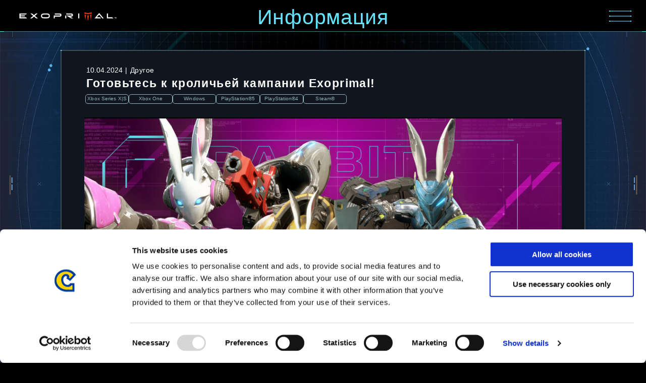

--- FILE ---
content_type: text/html
request_url: https://info.exoprimal.com/ru/pages/other_240410_001/
body_size: 30288
content:
<!DOCTYPE html>
<html data-n-head-ssr prefix="og: http://ogp.me/ns#" lang="ru" data-n-head="%7B%22prefix%22:%7B%22ssr%22:%22og:%20http://ogp.me/ns#%22%7D,%22lang%22:%7B%22ssr%22:%22ru%22%7D%7D">
  <head >
    <title>Готовьтесь к кроличьей кампании Exoprimal! | Информационный веб-сайт EXOPRIMAL | CAPCOM</title><meta data-n-head="ssr" charset="utf-8"><meta data-n-head="ssr" name="viewport" content="width=device-width, initial-scale=1, user-scalable=yes"><meta data-n-head="ssr" data-hid="og:type" property="og:type" content="website"><meta data-n-head="ssr" data-hid="og:site_name" property="og:site_name" content="Информационный веб-сайт EXOPRIMAL | CAPCOM"><meta data-n-head="ssr" data-hid="description" name="description" content="Этот веб-сайт содержит всю необходимую информацию об EXOPRIMAL — новейшей игре в жанре «командный экшен» от CAPCOM."><meta data-n-head="ssr" data-hid="og:description" property="og:description" content="Этот веб-сайт содержит всю необходимую информацию об EXOPRIMAL — новейшей игре в жанре «командный экшен» от CAPCOM."><meta data-n-head="ssr" data-hid="og:url" property="og:url" content="https://info.exoprimal.com/ru/pages/other_240410_001"><meta data-n-head="ssr" data-hid="og:title" property="og:title" content="Готовьтесь к кроличьей кампании Exoprimal! | Информационный веб-сайт EXOPRIMAL | CAPCOM"><meta data-n-head="ssr" data-hid="og:image" property="og:image" content="https://exoprimal-news.g.kuroco-img.app/v=1709259865/files/topics/869_ext_1_ru_0.png"><link data-n-head="ssr" rel="shortcut icon" type="image/x-icon" href="/favicon.ico"><link data-n-head="ssr" rel="preconnect" crossorigin="anonymous" href="https://fonts.googleapis.com"><link data-n-head="ssr" rel="preconnect" crossorigin="anonymous" href="https://fonts.gstatic.com"><link data-n-head="ssr" rel="preconnect" crossorigin="anonymous" href="https://unpkg.com"><link data-n-head="ssr" rel="preconnect" crossorigin="anonymous" href="https://www.capcom-games.com"><link data-n-head="ssr" rel="preconnect" crossorigin="anonymous" href="https://www.googletagmanager.com"><link data-n-head="ssr" rel="stylesheet" href="https://www.capcom-games.com/common/css/titlefooter.css"><link data-n-head="ssr" rel="alternate" href="https://info.exoprimal.com/ja-jp/pages/other_240410_001/" hreflang="ja"><link data-n-head="ssr" rel="alternate" href="https://info.exoprimal.com/en/pages/other_240410_001/" hreflang="en-US"><link data-n-head="ssr" rel="alternate" href="https://info.exoprimal.com/fr/pages/other_240410_001/" hreflang="fr"><link data-n-head="ssr" rel="alternate" href="https://info.exoprimal.com/it/pages/other_240410_001/" hreflang="it"><link data-n-head="ssr" rel="alternate" href="https://info.exoprimal.com/de/pages/other_240410_001/" hreflang="de"><link data-n-head="ssr" rel="alternate" href="https://info.exoprimal.com/es-es/pages/other_240410_001/" hreflang="es-ES"><link data-n-head="ssr" rel="alternate" href="https://info.exoprimal.com/ru/pages/other_240410_001/" hreflang="ru"><link data-n-head="ssr" rel="alternate" href="https://info.exoprimal.com/es-us/pages/other_240410_001/" hreflang="es-419"><link data-n-head="ssr" rel="alternate" href="https://info.exoprimal.com/pt-br/pages/other_240410_001/" hreflang="pt-BR"><link data-n-head="ssr" rel="alternate" href="https://info.exoprimal.com/zh-hant/pages/other_240410_001/" hreflang="zh-cmn-Hant"><link data-n-head="ssr" rel="alternate" href="https://info.exoprimal.com/zh-hans/pages/other_240410_001/" hreflang="zh-cmn-Hans"><link data-n-head="ssr" rel="alternate" href="https://info.exoprimal.com/ko-kr/pages/other_240410_001/" hreflang="ko"><link data-n-head="ssr" rel="alternate" href="https://info.exoprimal.com/ar/pages/other_240410_001/" hreflang="ar"><link data-n-head="ssr" rel="alternate" href="https://info.exoprimal.com/en/pages/other_240410_001" hreflang="x-default"><link data-n-head="ssr" rel="apple-touch-icon-precomposed" href="https://www.exoprimal.com/assets/images/common/icon.png"><script data-n-head="ssr" data-hid="GoogleTagManager">(function(w,d,s,l,i){w[l]=w[l]||[];w[l].push({'gtm.start':
new Date().getTime(),event:'gtm.js'});var f=d.getElementsByTagName(s)[0],
j=d.createElement(s),dl=l!='dataLayer'?'&l='+l:'';j.async=true;j.src=
'https://www.googletagmanager.com/gtm.js?id='+i+dl;f.parentNode.insertBefore(j,f);
})(window,document,'script','dataLayer','GTM-PX88XJD');</script><link rel="preload" href="/_nuxt/4db7bbd.js" as="script"><link rel="preload" href="/_nuxt/ae88209.js" as="script"><link rel="preload" href="/_nuxt/c738804.js" as="script"><link rel="preload" href="/_nuxt/c80da60.js" as="script"><link rel="preload" href="/_nuxt/0c76a1f.js" as="script"><style data-vue-ssr-id="0ac49088:0 86546034:0 ee119dbc:0 fa7ff0ca:0">@font-face{font-family:"swiper-icons";src:url("data:application/font-woff;charset=utf-8;base64, [base64]//wADZ2x5ZgAAAywAAADMAAAD2MHtryVoZWFkAAABbAAAADAAAAA2E2+eoWhoZWEAAAGcAAAAHwAAACQC9gDzaG10eAAAAigAAAAZAAAArgJkABFsb2NhAAAC0AAAAFoAAABaFQAUGG1heHAAAAG8AAAAHwAAACAAcABAbmFtZQAAA/gAAAE5AAACXvFdBwlwb3N0AAAFNAAAAGIAAACE5s74hXjaY2BkYGAAYpf5Hu/j+W2+MnAzMYDAzaX6QjD6/4//Bxj5GA8AuRwMYGkAPywL13jaY2BkYGA88P8Agx4j+/8fQDYfA1AEBWgDAIB2BOoAeNpjYGRgYNBh4GdgYgABEMnIABJzYNADCQAACWgAsQB42mNgYfzCOIGBlYGB0YcxjYGBwR1Kf2WQZGhhYGBiYGVmgAFGBiQQkOaawtDAoMBQxXjg/wEGPcYDDA4wNUA2CCgwsAAAO4EL6gAAeNpj2M0gyAACqxgGNWBkZ2D4/wMA+xkDdgAAAHjaY2BgYGaAYBkGRgYQiAHyGMF8FgYHIM3DwMHABGQrMOgyWDLEM1T9/w8UBfEMgLzE////P/5//f/V/xv+r4eaAAeMbAxwIUYmIMHEgKYAYjUcsDAwsLKxc3BycfPw8jEQA/[base64]/uznmfPFBNODM2K7MTQ45YEAZqGP81AmGGcF3iPqOop0r1SPTaTbVkfUe4HXj97wYE+yNwWYxwWu4v1ugWHgo3S1XdZEVqWM7ET0cfnLGxWfkgR42o2PvWrDMBSFj/IHLaF0zKjRgdiVMwScNRAoWUoH78Y2icB/yIY09An6AH2Bdu/UB+yxopYshQiEvnvu0dURgDt8QeC8PDw7Fpji3fEA4z/PEJ6YOB5hKh4dj3EvXhxPqH/SKUY3rJ7srZ4FZnh1PMAtPhwP6fl2PMJMPDgeQ4rY8YT6Gzao0eAEA409DuggmTnFnOcSCiEiLMgxCiTI6Cq5DZUd3Qmp10vO0LaLTd2cjN4fOumlc7lUYbSQcZFkutRG7g6JKZKy0RmdLY680CDnEJ+UMkpFFe1RN7nxdVpXrC4aTtnaurOnYercZg2YVmLN/d/gczfEimrE/fs/bOuq29Zmn8tloORaXgZgGa78yO9/cnXm2BpaGvq25Dv9S4E9+5SIc9PqupJKhYFSSl47+Qcr1mYNAAAAeNptw0cKwkAAAMDZJA8Q7OUJvkLsPfZ6zFVERPy8qHh2YER+3i/BP83vIBLLySsoKimrqKqpa2hp6+jq6RsYGhmbmJqZSy0sraxtbO3sHRydnEMU4uR6yx7JJXveP7WrDycAAAAAAAH//wACeNpjYGRgYOABYhkgZgJCZgZNBkYGLQZtIJsFLMYAAAw3ALgAeNolizEKgDAQBCchRbC2sFER0YD6qVQiBCv/H9ezGI6Z5XBAw8CBK/m5iQQVauVbXLnOrMZv2oLdKFa8Pjuru2hJzGabmOSLzNMzvutpB3N42mNgZGBg4GKQYzBhYMxJLMlj4GBgAYow/P/PAJJhLM6sSoWKfWCAAwDAjgbRAAB42mNgYGBkAIIbCZo5IPrmUn0hGA0AO8EFTQAA");font-weight:400;font-style:normal}:root{--swiper-theme-color:#007aff}.swiper{margin-left:auto;margin-right:auto;position:relative;overflow:hidden;list-style:none;padding:0;z-index:1}.swiper-vertical>.swiper-wrapper{flex-direction:column}.swiper-wrapper{position:relative;width:100%;height:100%;z-index:1;display:flex;transition-property:transform;box-sizing:content-box}.swiper-android .swiper-slide,.swiper-wrapper{transform:translateZ(0)}.swiper-pointer-events{touch-action:pan-y}.swiper-pointer-events.swiper-vertical{touch-action:pan-x}.swiper-slide{flex-shrink:0;width:100%;height:100%;position:relative;transition-property:transform}.swiper-slide-invisible-blank{visibility:hidden}.swiper-autoheight,.swiper-autoheight .swiper-slide{height:auto}.swiper-autoheight .swiper-wrapper{align-items:flex-start;transition-property:transform,height}.swiper-backface-hidden .swiper-slide{transform:translateZ(0);-webkit-backface-visibility:hidden;backface-visibility:hidden}.swiper-3d,.swiper-3d.swiper-css-mode .swiper-wrapper{perspective:1200px}.swiper-3d .swiper-cube-shadow,.swiper-3d .swiper-slide,.swiper-3d .swiper-slide-shadow,.swiper-3d .swiper-slide-shadow-bottom,.swiper-3d .swiper-slide-shadow-left,.swiper-3d .swiper-slide-shadow-right,.swiper-3d .swiper-slide-shadow-top,.swiper-3d .swiper-wrapper{transform-style:preserve-3d}.swiper-3d .swiper-slide-shadow,.swiper-3d .swiper-slide-shadow-bottom,.swiper-3d .swiper-slide-shadow-left,.swiper-3d .swiper-slide-shadow-right,.swiper-3d .swiper-slide-shadow-top{position:absolute;left:0;top:0;width:100%;height:100%;pointer-events:none;z-index:10}.swiper-3d .swiper-slide-shadow{background:rgba(0,0,0,.15)}.swiper-3d .swiper-slide-shadow-left{background-image:linear-gradient(270deg,rgba(0,0,0,.5),transparent)}.swiper-3d .swiper-slide-shadow-right{background-image:linear-gradient(90deg,rgba(0,0,0,.5),transparent)}.swiper-3d .swiper-slide-shadow-top{background-image:linear-gradient(0deg,rgba(0,0,0,.5),transparent)}.swiper-3d .swiper-slide-shadow-bottom{background-image:linear-gradient(180deg,rgba(0,0,0,.5),transparent)}.swiper-css-mode>.swiper-wrapper{overflow:auto;scrollbar-width:none;-ms-overflow-style:none}.swiper-css-mode>.swiper-wrapper::-webkit-scrollbar{display:none}.swiper-css-mode>.swiper-wrapper>.swiper-slide{scroll-snap-align:start start}.swiper-horizontal.swiper-css-mode>.swiper-wrapper{scroll-snap-type:x mandatory}.swiper-vertical.swiper-css-mode>.swiper-wrapper{scroll-snap-type:y mandatory}.swiper-centered>.swiper-wrapper:before{content:"";flex-shrink:0;order:9999}[dir=ltr] .swiper-centered.swiper-horizontal>.swiper-wrapper>.swiper-slide:first-child{margin-left:var(--swiper-centered-offset-before)}[dir=rtl] .swiper-centered.swiper-horizontal>.swiper-wrapper>.swiper-slide:first-child{margin-right:var(--swiper-centered-offset-before)}.swiper-centered.swiper-horizontal>.swiper-wrapper:before{height:100%;min-height:1px;width:var(--swiper-centered-offset-after)}.swiper-centered.swiper-vertical>.swiper-wrapper>.swiper-slide:first-child{margin-top:var(--swiper-centered-offset-before)}.swiper-centered.swiper-vertical>.swiper-wrapper:before{width:100%;min-width:1px;height:var(--swiper-centered-offset-after)}.swiper-centered>.swiper-wrapper>.swiper-slide{scroll-snap-align:center center}.swiper-virtual .swiper-slide{-webkit-backface-visibility:hidden;transform:translateZ(0)}.swiper-virtual.swiper-css-mode .swiper-wrapper:after{content:"";position:absolute;left:0;top:0;pointer-events:none}.swiper-virtual.swiper-css-mode.swiper-horizontal .swiper-wrapper:after{height:1px;width:var(--swiper-virtual-size)}.swiper-virtual.swiper-css-mode.swiper-vertical .swiper-wrapper:after{width:1px;height:var(--swiper-virtual-size)}:root{--swiper-navigation-size:44px}.swiper-button-next,.swiper-button-prev{position:absolute;top:50%;width:27px;width:calc(var(--swiper-navigation-size)/44*27);height:44px;height:var(--swiper-navigation-size);margin-top:-22px;margin-top:calc(0px - var(--swiper-navigation-size)/2);z-index:10;cursor:pointer;display:flex;align-items:center;justify-content:center;color:var(--swiper-theme-color);color:var(--swiper-navigation-color,var(--swiper-theme-color))}.swiper-button-next.swiper-button-disabled,.swiper-button-prev.swiper-button-disabled{opacity:.35;cursor:auto;pointer-events:none}.swiper-button-next:after,.swiper-button-prev:after{font-family:swiper-icons;font-size:44px;font-size:var(--swiper-navigation-size);text-transform:none!important;letter-spacing:0;font-feature-settings:normal,;font-variant:normal;line-height:1}.swiper-button-prev,.swiper-rtl .swiper-button-next{left:10px;right:auto}.swiper-button-prev:after,.swiper-rtl .swiper-button-next:after{content:"prev"}.swiper-button-next,.swiper-rtl .swiper-button-prev{right:10px;left:auto}.swiper-button-next:after,.swiper-rtl .swiper-button-prev:after{content:"next"}.swiper-button-lock{display:none}.swiper-pagination{position:absolute;text-align:center;transition:opacity .3s;transform:translateZ(0);z-index:10}.swiper-pagination.swiper-pagination-hidden{opacity:0}.swiper-horizontal>.swiper-pagination-bullets,.swiper-pagination-bullets.swiper-pagination-horizontal,.swiper-pagination-custom,.swiper-pagination-fraction{bottom:10px;left:0;width:100%}.swiper-pagination-bullets-dynamic{overflow:hidden;font-size:0}.swiper-pagination-bullets-dynamic .swiper-pagination-bullet{transform:scale(.33);position:relative}.swiper-pagination-bullets-dynamic .swiper-pagination-bullet-active,.swiper-pagination-bullets-dynamic .swiper-pagination-bullet-active-main{transform:scale(1)}.swiper-pagination-bullets-dynamic .swiper-pagination-bullet-active-prev{transform:scale(.66)}.swiper-pagination-bullets-dynamic .swiper-pagination-bullet-active-prev-prev{transform:scale(.33)}.swiper-pagination-bullets-dynamic .swiper-pagination-bullet-active-next{transform:scale(.66)}.swiper-pagination-bullets-dynamic .swiper-pagination-bullet-active-next-next{transform:scale(.33)}.swiper-pagination-bullet{width:8px;width:var(--swiper-pagination-bullet-width,var(--swiper-pagination-bullet-size,8px));height:8px;height:var(--swiper-pagination-bullet-height,var(--swiper-pagination-bullet-size,8px));display:inline-block;border-radius:50%;background:#000;background:var(--swiper-pagination-bullet-inactive-color,#000);opacity:.2;opacity:var(--swiper-pagination-bullet-inactive-opacity,.2)}button.swiper-pagination-bullet{border:none;margin:0;padding:0;box-shadow:none;-webkit-appearance:none;-moz-appearance:none;appearance:none}.swiper-pagination-clickable .swiper-pagination-bullet{cursor:pointer}.swiper-pagination-bullet:only-child{display:none!important}.swiper-pagination-bullet-active{opacity:1;opacity:var(--swiper-pagination-bullet-opacity,1);background:var(--swiper-theme-color);background:var(--swiper-pagination-color,var(--swiper-theme-color))}.swiper-pagination-vertical.swiper-pagination-bullets,.swiper-vertical>.swiper-pagination-bullets{right:10px;top:50%;transform:translate3d(0,-50%,0)}.swiper-pagination-vertical.swiper-pagination-bullets .swiper-pagination-bullet,.swiper-vertical>.swiper-pagination-bullets .swiper-pagination-bullet{margin:6px 0;margin:var(--swiper-pagination-bullet-vertical-gap,6px) 0;display:block}.swiper-pagination-vertical.swiper-pagination-bullets.swiper-pagination-bullets-dynamic,.swiper-vertical>.swiper-pagination-bullets.swiper-pagination-bullets-dynamic{top:50%;transform:translateY(-50%);width:8px}.swiper-pagination-vertical.swiper-pagination-bullets.swiper-pagination-bullets-dynamic .swiper-pagination-bullet,.swiper-vertical>.swiper-pagination-bullets.swiper-pagination-bullets-dynamic .swiper-pagination-bullet{display:inline-block;transition:transform .2s,top .2s}.swiper-horizontal>.swiper-pagination-bullets .swiper-pagination-bullet,.swiper-pagination-horizontal.swiper-pagination-bullets .swiper-pagination-bullet{margin:0 4px;margin:0 var(--swiper-pagination-bullet-horizontal-gap,4px)}.swiper-horizontal>.swiper-pagination-bullets.swiper-pagination-bullets-dynamic,.swiper-pagination-horizontal.swiper-pagination-bullets.swiper-pagination-bullets-dynamic{left:50%;transform:translateX(-50%);white-space:nowrap}.swiper-horizontal>.swiper-pagination-bullets.swiper-pagination-bullets-dynamic .swiper-pagination-bullet,.swiper-pagination-horizontal.swiper-pagination-bullets.swiper-pagination-bullets-dynamic .swiper-pagination-bullet{transition:transform .2s,left .2s}.swiper-horizontal.swiper-rtl>.swiper-pagination-bullets-dynamic .swiper-pagination-bullet{transition:transform .2s,right .2s}.swiper-pagination-progressbar{background:rgba(0,0,0,.25);position:absolute}.swiper-pagination-progressbar .swiper-pagination-progressbar-fill{background:var(--swiper-theme-color);background:var(--swiper-pagination-color,var(--swiper-theme-color));position:absolute;left:0;top:0;width:100%;height:100%;transform:scale(0);transform-origin:left top}.swiper-rtl .swiper-pagination-progressbar .swiper-pagination-progressbar-fill{transform-origin:right top}.swiper-horizontal>.swiper-pagination-progressbar,.swiper-pagination-progressbar.swiper-pagination-horizontal,.swiper-pagination-progressbar.swiper-pagination-vertical.swiper-pagination-progressbar-opposite,.swiper-vertical>.swiper-pagination-progressbar.swiper-pagination-progressbar-opposite{width:100%;height:4px;left:0;top:0}.swiper-horizontal>.swiper-pagination-progressbar.swiper-pagination-progressbar-opposite,.swiper-pagination-progressbar.swiper-pagination-horizontal.swiper-pagination-progressbar-opposite,.swiper-pagination-progressbar.swiper-pagination-vertical,.swiper-vertical>.swiper-pagination-progressbar{width:4px;height:100%;left:0;top:0}.swiper-pagination-lock{display:none}.swiper-scrollbar{border-radius:10px;position:relative;-ms-touch-action:none;background:rgba(0,0,0,.1)}.swiper-horizontal>.swiper-scrollbar{position:absolute;left:1%;bottom:3px;z-index:50;height:5px;width:98%}.swiper-vertical>.swiper-scrollbar{position:absolute;right:3px;top:1%;z-index:50;width:5px;height:98%}.swiper-scrollbar-drag{height:100%;width:100%;position:relative;background:rgba(0,0,0,.5);border-radius:10px;left:0;top:0}.swiper-scrollbar-cursor-drag{cursor:move}.swiper-scrollbar-lock{display:none}.swiper-zoom-container{width:100%;height:100%;display:flex;justify-content:center;align-items:center;text-align:center}.swiper-zoom-container>canvas,.swiper-zoom-container>img,.swiper-zoom-container>svg{max-width:100%;max-height:100%;-o-object-fit:contain;object-fit:contain}.swiper-slide-zoomed{cursor:move}.swiper-lazy-preloader{width:42px;height:42px;position:absolute;left:50%;top:50%;margin-left:-21px;margin-top:-21px;z-index:10;transform-origin:50%;box-sizing:border-box;border-left:4px solid var(--swiper-theme-color);border-bottom:4px solid var(--swiper-theme-color);border-right:4px solid var(--swiper-theme-color);border:4px solid var(--swiper-preloader-color,var(--swiper-theme-color));border-radius:50%;border-top:4px solid transparent}.swiper-watch-progress .swiper-slide-visible .swiper-lazy-preloader,.swiper:not(.swiper-watch-progress) .swiper-lazy-preloader{-webkit-animation:swiper-preloader-spin 1s linear infinite;animation:swiper-preloader-spin 1s linear infinite}.swiper-lazy-preloader-white{--swiper-preloader-color:#fff}.swiper-lazy-preloader-black{--swiper-preloader-color:#000}@-webkit-keyframes swiper-preloader-spin{0%{transform:rotate(0deg)}to{transform:rotate(1turn)}}@keyframes swiper-preloader-spin{0%{transform:rotate(0deg)}to{transform:rotate(1turn)}}.swiper .swiper-notification{position:absolute;left:0;top:0;pointer-events:none;opacity:0;z-index:-1000}.swiper-free-mode>.swiper-wrapper{transition-timing-function:ease-out;margin:0 auto}.swiper-grid>.swiper-wrapper{flex-wrap:wrap}.swiper-grid-column>.swiper-wrapper{flex-wrap:wrap;flex-direction:column}.swiper-fade.swiper-free-mode .swiper-slide{transition-timing-function:ease-out}.swiper-fade .swiper-slide{pointer-events:none;transition-property:opacity}.swiper-fade .swiper-slide .swiper-slide{pointer-events:none}.swiper-fade .swiper-slide-active,.swiper-fade .swiper-slide-active .swiper-slide-active{pointer-events:auto}.swiper-cube{overflow:visible}.swiper-cube .swiper-slide{pointer-events:none;-webkit-backface-visibility:hidden;backface-visibility:hidden;z-index:1;visibility:hidden;transform-origin:0 0;width:100%;height:100%}.swiper-cube .swiper-slide .swiper-slide{pointer-events:none}.swiper-cube.swiper-rtl .swiper-slide{transform-origin:100% 0}.swiper-cube .swiper-slide-active,.swiper-cube .swiper-slide-active .swiper-slide-active{pointer-events:auto}.swiper-cube .swiper-slide-active,.swiper-cube .swiper-slide-next,.swiper-cube .swiper-slide-next+.swiper-slide,.swiper-cube .swiper-slide-prev{pointer-events:auto;visibility:visible}.swiper-cube .swiper-slide-shadow-bottom,.swiper-cube .swiper-slide-shadow-left,.swiper-cube .swiper-slide-shadow-right,.swiper-cube .swiper-slide-shadow-top{z-index:0;-webkit-backface-visibility:hidden;backface-visibility:hidden}.swiper-cube .swiper-cube-shadow{position:absolute;left:0;bottom:0;width:100%;height:100%;opacity:.6;z-index:0}.swiper-cube .swiper-cube-shadow:before{content:"";background:#000;position:absolute;left:0;top:0;bottom:0;right:0;filter:blur(50px)}.swiper-flip{overflow:visible}.swiper-flip .swiper-slide{pointer-events:none;-webkit-backface-visibility:hidden;backface-visibility:hidden;z-index:1}.swiper-flip .swiper-slide .swiper-slide{pointer-events:none}.swiper-flip .swiper-slide-active,.swiper-flip .swiper-slide-active .swiper-slide-active{pointer-events:auto}.swiper-flip .swiper-slide-shadow-bottom,.swiper-flip .swiper-slide-shadow-left,.swiper-flip .swiper-slide-shadow-right,.swiper-flip .swiper-slide-shadow-top{z-index:0;-webkit-backface-visibility:hidden;backface-visibility:hidden}.swiper-creative .swiper-slide{-webkit-backface-visibility:hidden;backface-visibility:hidden;overflow:hidden;transition-property:transform,opacity,height}.swiper-cards{overflow:visible}.swiper-cards .swiper-slide{transform-origin:center bottom;-webkit-backface-visibility:hidden;backface-visibility:hidden;overflow:hidden}
.SumoSelect p{margin:0}.SumoSelect{width:200px}.SelectBox{padding:5px 8px}.sumoStopScroll{overflow:hidden}.SumoSelect .hidden{display:none}.SumoSelect .search-txt{display:none;outline:0}.SumoSelect .no-match{display:none;padding:6px}.SumoSelect.open .search-txt{display:inline-block;position:absolute;top:0;left:0;width:100%;margin:0;padding:5px 8px;border:none;box-sizing:border-box;border-radius:5px}.SumoSelect.open>.search>label,.SumoSelect.open>.search>span{visibility:hidden}.SelectClass,.SumoUnder{position:absolute;top:0;left:0;right:0;height:100%;width:100%;border:none;box-sizing:border-box;-moz-opacity:0;-khtml-opacity:0;opacity:0}.SelectClass{z-index:1}.SumoSelect .select-all>label,.SumoSelect>.CaptionCont,.SumoSelect>.optWrapper>.options li.opt label{user-select:none;-o-user-select:none;-moz-user-select:none;-khtml-user-select:none;-webkit-user-select:none}.SumoSelect{display:inline-block;position:relative;outline:0}.SumoSelect.open>.CaptionCont,.SumoSelect:focus>.CaptionCont,.SumoSelect:hover>.CaptionCont{box-shadow:0 0 2px #7799d0;border-color:#7799d0}.SumoSelect>.CaptionCont{position:relative;border:1px solid #a4a4a4;min-height:14px;background-color:#fff;border-radius:2px;margin:0}.SumoSelect>.CaptionCont>span{display:block;padding-right:30px;text-overflow:ellipsis;white-space:nowrap;overflow:hidden;cursor:default}.SumoSelect>.CaptionCont>span.placeholder{color:#ccc;font-style:italic}.SumoSelect>.CaptionCont>label{position:absolute;top:0;right:0;bottom:0;width:30px}.SumoSelect>.CaptionCont>label>i{background-image:url("[data-uri]");background-position:50%;width:16px;height:16px;display:block;position:absolute;top:0;left:0;right:0;bottom:0;margin:auto;background-repeat:no-repeat;opacity:.8}.SumoSelect>.optWrapper{display:none;z-index:1000;top:30px;width:100%;position:absolute;left:0;box-sizing:border-box;background:#fff;border:1px solid #ddd;box-shadow:2px 3px 3px rgba(0,0,0,.11);border-radius:3px;overflow:hidden}.SumoSelect.open>.optWrapper{top:35px;display:block}.SumoSelect.open>.optWrapper.up{top:auto;bottom:100%;margin-bottom:5px}.SumoSelect>.optWrapper ul{list-style:none;display:block;padding:0;margin:0;overflow:auto}.SumoSelect>.optWrapper>.options{border-radius:2px;position:relative;max-height:250px}.SumoSelect>.optWrapper.okCancelInMulti>.options{border-radius:2px 2px 0 0}.SumoSelect>.optWrapper.selall>.options{border-radius:0 0 2px 2px}.SumoSelect>.optWrapper.selall.okCancelInMulti>.options{border-radius:0}.SumoSelect>.optWrapper>.options li.group.disabled>label{opacity:.5}.SumoSelect>.optWrapper>.options li ul li.opt{padding-left:22px}.SumoSelect>.optWrapper.multiple>.options li ul li.opt{padding-left:50px}.SumoSelect>.optWrapper.isFloating>.options{max-height:100%;box-shadow:0 0 100px #595959}.SumoSelect>.optWrapper>.options li.opt{padding:6px;position:relative;border-bottom:1px solid #f5f5f5}.SumoSelect>.optWrapper>.options>li.opt:first-child{border-radius:2px 2px 0 0}.SumoSelect>.optWrapper.selall>.options>li.opt:first-child{border-radius:0}.SumoSelect>.optWrapper>.options>li.opt:last-child{border-radius:0 0 2px 2px;border-bottom:none}.SumoSelect>.optWrapper.okCancelInMulti>.options>li.opt:last-child{border-radius:0}.SumoSelect>.optWrapper>.options li.opt:hover{background-color:#e4e4e4}.SumoSelect .select-all.sel,.SumoSelect>.optWrapper>.options li.opt.sel{background-color:#a1c0e4}.SumoSelect>.optWrapper>.options li label{text-overflow:ellipsis;white-space:nowrap;overflow:hidden;display:block;cursor:pointer}.SumoSelect>.optWrapper>.options li span{display:none}.SumoSelect>.optWrapper>.options li.group>label{cursor:default;padding:8px 6px;font-weight:700}.SumoSelect>.optWrapper.isFloating{position:fixed;top:0;left:0;right:0;width:90%;bottom:0;margin:auto;max-height:90%}.SumoSelect>.optWrapper>.options li.opt.disabled{background-color:inherit;pointer-events:none}.SumoSelect>.optWrapper>.options li.opt.disabled *{-moz-opacity:.5;-khtml-opacity:.5;opacity:.5}.SumoSelect>.optWrapper.multiple>.options li.opt{padding-left:35px;cursor:pointer}.SumoSelect .select-all>span,.SumoSelect>.optWrapper.multiple>.options li.opt span{position:absolute;display:block;width:30px;top:0;bottom:0;margin-left:-35px}.SumoSelect .select-all>span i,.SumoSelect>.optWrapper.multiple>.options li.opt span i{position:absolute;margin:auto;left:0;right:0;top:0;bottom:0;width:14px;height:14px;border:1px solid #aeaeae;border-radius:2px;box-shadow:inset 0 1px 3px rgba(0,0,0,.15);background-color:#fff}.SumoSelect>.optWrapper>.MultiControls{display:none;border-top:1px solid #ddd;background-color:#fff;box-shadow:0 0 2px rgba(0,0,0,.13);border-radius:0 0 3px 3px}.SumoSelect>.optWrapper.multiple.isFloating>.MultiControls{display:block;margin-top:5px;position:absolute;bottom:0;width:100%}.SumoSelect>.optWrapper.multiple.okCancelInMulti>.MultiControls{display:block}.SumoSelect>.optWrapper.multiple.okCancelInMulti>.MultiControls>p{padding:6px}.SumoSelect>.optWrapper.multiple.okCancelInMulti>.MultiControls>p:focus{box-shadow:0 0 2px #a1c0e4;border-color:#a1c0e4;outline:0;background-color:#a1c0e4}.SumoSelect>.optWrapper.multiple>.MultiControls>p{display:inline-block;cursor:pointer;padding:12px;width:50%;box-sizing:border-box;text-align:center}.SumoSelect>.optWrapper.multiple>.MultiControls>p:hover{background-color:#f1f1f1}.SumoSelect>.optWrapper.multiple>.MultiControls>p.btnOk{border-right:1px solid #dbdbdb;border-radius:0 0 0 3px}.SumoSelect>.optWrapper.multiple>.MultiControls>p.btnCancel{border-radius:0 0 3px 0}.SumoSelect>.optWrapper.isFloating>.options li.opt{padding:12px 6px}.SumoSelect>.optWrapper.multiple.isFloating>.options li.opt{padding-left:35px}.SumoSelect>.optWrapper.multiple.isFloating{padding-bottom:43px}.SumoSelect .select-all.partial>span i,.SumoSelect .select-all.selected>span i,.SumoSelect>.optWrapper.multiple>.options li.opt.selected span i{background-color:#11a911;box-shadow:none;border-color:transparent;background-image:url("[data-uri]");background-repeat:no-repeat;background-position:50%}.SumoSelect.disabled{opacity:.7;cursor:not-allowed}.SumoSelect.disabled>.CaptionCont{border-color:#ccc;box-shadow:none}.SumoSelect .select-all{border-radius:3px 3px 0 0;position:relative;border-bottom:1px solid #ddd;background-color:#fff;padding:8px 0 3px 35px;height:20px;cursor:pointer}.SumoSelect .select-all>label,.SumoSelect .select-all>span i{cursor:pointer}.SumoSelect .select-all.partial>span i{background-color:#ccc}.SumoSelect>.optWrapper>.options li.optGroup{padding-left:5px;text-decoration:underline}.reset-all{padding:5px 10px 5px 35px;border-bottom:1px solid #cdcdcd}.SumoSelect[is-selected=false] .reset-all{opacity:.5;pointer-events:none}.SumoSelect[is-selected=true] .reset-all{opacity:1;cursor:pointer;color:#7799d0}.SumoSelect[is-selected=true] .reset-all *{cursor:pointer}.SumoSelect[is-selected=true] .reset-all:hover{color:#000}
/*! normalize.css v7.0.0 | MIT License | github.com/necolas/normalize.css */.u-dispN{display:none!important}.u-dispB{display:block!important}.u-dispI{display:inline!important}.u-dispIB{display:inline-block!important}.u-taC{text-align:center!important}.u-taL{text-align:left!important}.u-taR{text-align:right!important}.u-vaT{vertical-align:top!important}.u-vaM{vertical-align:middle!important}.u-vaB{vertical-align:bottom!important}.u-w-5p{width:5%!important}.u-w-10p{width:10%!important}.u-w-15p{width:15%!important}.u-w-20p{width:20%!important}.u-w-25p{width:25%!important}.u-w-30p{width:30%!important}.u-w-35p{width:35%!important}.u-w-40p{width:40%!important}.u-w-45p{width:45%!important}.u-w-50p{width:50%!important}.u-w-55p{width:55%!important}.u-w-60p{width:60%!important}.u-w-65p{width:65%!important}.u-w-70p{width:70%!important}.u-w-75p{width:75%!important}.u-w-80p{width:80%!important}.u-w-85p{width:85%!important}.u-w-90p{width:90%!important}.u-w-95p{width:95%!important}.u-w-100p{width:100%!important}.u-m-0{margin:clamp(0,0,0)!important}.u-mt-0{margin-top:clamp(0,0,0)!important}.u-mr-0{margin-right:clamp(0,0,0)!important}.u-mb-0{margin-bottom:clamp(0,0,0)!important}.u-ml-0{margin-left:clamp(0,0,0)!important}.u-p-0{padding:clamp(0,0,0)!important}.u-pt-0{padding-top:clamp(0,0,0)!important}.u-pr-0{padding-right:clamp(0,0,0)!important}.u-pb-0{padding-bottom:clamp(0,0,0)!important}.u-pl-0{padding-left:clamp(0,0,0)!important}.u-m-10{margin:clamp(9px,.1rem,10px)!important}.u-mt-10{margin-top:clamp(9px,.1rem,10px)!important}.u-mr-10{margin-right:clamp(9px,.1rem,10px)!important}.u-mb-10{margin-bottom:clamp(9px,.1rem,10px)!important}.u-ml-10{margin-left:clamp(9px,.1rem,10px)!important}.u-p-10{padding:clamp(9px,.1rem,10px)!important}.u-pt-10{padding-top:clamp(9px,.1rem,10px)!important}.u-pr-10{padding-right:clamp(9px,.1rem,10px)!important}.u-pb-10{padding-bottom:clamp(9px,.1rem,10px)!important}.u-pl-10{padding-left:clamp(9px,.1rem,10px)!important}.u-m-20{margin:clamp(18px,.2rem,20px)!important}.u-mt-20{margin-top:clamp(18px,.2rem,20px)!important}.u-mr-20{margin-right:clamp(18px,.2rem,20px)!important}.u-mb-20{margin-bottom:clamp(18px,.2rem,20px)!important}.u-ml-20{margin-left:clamp(18px,.2rem,20px)!important}.u-p-20{padding:clamp(18px,.2rem,20px)!important}.u-pt-20{padding-top:clamp(18px,.2rem,20px)!important}.u-pr-20{padding-right:clamp(18px,.2rem,20px)!important}.u-pb-20{padding-bottom:clamp(18px,.2rem,20px)!important}.u-pl-20{padding-left:clamp(18px,.2rem,20px)!important}.u-m-30{margin:clamp(27px,.3rem,30px)!important}.u-mt-30{margin-top:clamp(27px,.3rem,30px)!important}.u-mr-30{margin-right:clamp(27px,.3rem,30px)!important}.u-mb-30{margin-bottom:clamp(27px,.3rem,30px)!important}.u-ml-30{margin-left:clamp(27px,.3rem,30px)!important}.u-p-30{padding:clamp(27px,.3rem,30px)!important}.u-pt-30{padding-top:clamp(27px,.3rem,30px)!important}.u-pr-30{padding-right:clamp(27px,.3rem,30px)!important}.u-pb-30{padding-bottom:clamp(27px,.3rem,30px)!important}.u-pl-30{padding-left:clamp(27px,.3rem,30px)!important}.u-m-40{margin:clamp(36px,.4rem,40px)!important}.u-mt-40{margin-top:clamp(36px,.4rem,40px)!important}.u-mr-40{margin-right:clamp(36px,.4rem,40px)!important}.u-mb-40{margin-bottom:clamp(36px,.4rem,40px)!important}.u-ml-40{margin-left:clamp(36px,.4rem,40px)!important}.u-p-40{padding:clamp(36px,.4rem,40px)!important}.u-pt-40{padding-top:clamp(36px,.4rem,40px)!important}.u-pr-40{padding-right:clamp(36px,.4rem,40px)!important}.u-pb-40{padding-bottom:clamp(36px,.4rem,40px)!important}.u-pl-40{padding-left:clamp(36px,.4rem,40px)!important}.u-m-50{margin:clamp(45px,.5rem,50px)!important}.u-mt-50{margin-top:clamp(45px,.5rem,50px)!important}.u-mr-50{margin-right:clamp(45px,.5rem,50px)!important}.u-mb-50{margin-bottom:clamp(45px,.5rem,50px)!important}.u-ml-50{margin-left:clamp(45px,.5rem,50px)!important}.u-p-50{padding:clamp(45px,.5rem,50px)!important}.u-pt-50{padding-top:clamp(45px,.5rem,50px)!important}.u-pr-50{padding-right:clamp(45px,.5rem,50px)!important}.u-pb-50{padding-bottom:clamp(45px,.5rem,50px)!important}.u-pl-50{padding-left:clamp(45px,.5rem,50px)!important}.u-m-60{margin:clamp(54px,.6rem,60px)!important}.u-mt-60{margin-top:clamp(54px,.6rem,60px)!important}.u-mr-60{margin-right:clamp(54px,.6rem,60px)!important}.u-mb-60{margin-bottom:clamp(54px,.6rem,60px)!important}.u-ml-60{margin-left:clamp(54px,.6rem,60px)!important}.u-p-60{padding:clamp(54px,.6rem,60px)!important}.u-pt-60{padding-top:clamp(54px,.6rem,60px)!important}.u-pr-60{padding-right:clamp(54px,.6rem,60px)!important}.u-pb-60{padding-bottom:clamp(54px,.6rem,60px)!important}.u-pl-60{padding-left:clamp(54px,.6rem,60px)!important}.u-m-70{margin:clamp(63px,.7rem,70px)!important}.u-mt-70{margin-top:clamp(63px,.7rem,70px)!important}.u-mr-70{margin-right:clamp(63px,.7rem,70px)!important}.u-mb-70{margin-bottom:clamp(63px,.7rem,70px)!important}.u-ml-70{margin-left:clamp(63px,.7rem,70px)!important}.u-p-70{padding:clamp(63px,.7rem,70px)!important}.u-pt-70{padding-top:clamp(63px,.7rem,70px)!important}.u-pr-70{padding-right:clamp(63px,.7rem,70px)!important}.u-pb-70{padding-bottom:clamp(63px,.7rem,70px)!important}.u-pl-70{padding-left:clamp(63px,.7rem,70px)!important}.u-m-80{margin:clamp(72px,.8rem,80px)!important}.u-mt-80{margin-top:clamp(72px,.8rem,80px)!important}.u-mr-80{margin-right:clamp(72px,.8rem,80px)!important}.u-mb-80{margin-bottom:clamp(72px,.8rem,80px)!important}.u-ml-80{margin-left:clamp(72px,.8rem,80px)!important}.u-p-80{padding:clamp(72px,.8rem,80px)!important}.u-pt-80{padding-top:clamp(72px,.8rem,80px)!important}.u-pr-80{padding-right:clamp(72px,.8rem,80px)!important}.u-pb-80{padding-bottom:clamp(72px,.8rem,80px)!important}.u-pl-80{padding-left:clamp(72px,.8rem,80px)!important}.u-m-90{margin:clamp(81px,.9rem,90px)!important}.u-mt-90{margin-top:clamp(81px,.9rem,90px)!important}.u-mr-90{margin-right:clamp(81px,.9rem,90px)!important}.u-mb-90{margin-bottom:clamp(81px,.9rem,90px)!important}.u-ml-90{margin-left:clamp(81px,.9rem,90px)!important}.u-p-90{padding:clamp(81px,.9rem,90px)!important}.u-pt-90{padding-top:clamp(81px,.9rem,90px)!important}.u-pr-90{padding-right:clamp(81px,.9rem,90px)!important}.u-pb-90{padding-bottom:clamp(81px,.9rem,90px)!important}.u-pl-90{padding-left:clamp(81px,.9rem,90px)!important}.u-m-100{margin:clamp(90px,1rem,100px)!important}.u-mt-100{margin-top:clamp(90px,1rem,100px)!important}.u-mr-100{margin-right:clamp(90px,1rem,100px)!important}.u-mb-100{margin-bottom:clamp(90px,1rem,100px)!important}.u-ml-100{margin-left:clamp(90px,1rem,100px)!important}.u-p-100{padding:clamp(90px,1rem,100px)!important}.u-pt-100{padding-top:clamp(90px,1rem,100px)!important}.u-pr-100{padding-right:clamp(90px,1rem,100px)!important}.u-pb-100{padding-bottom:clamp(90px,1rem,100px)!important}.u-pl-100{padding-left:clamp(90px,1rem,100px)!important}.u-m-120{margin:clamp(108px,1.2rem,120px)!important}.u-mt-120{margin-top:clamp(108px,1.2rem,120px)!important}.u-mr-120{margin-right:clamp(108px,1.2rem,120px)!important}.u-mb-120{margin-bottom:clamp(108px,1.2rem,120px)!important}.u-ml-120{margin-left:clamp(108px,1.2rem,120px)!important}.u-p-120{padding:clamp(108px,1.2rem,120px)!important}.u-pt-120{padding-top:clamp(108px,1.2rem,120px)!important}.u-pr-120{padding-right:clamp(108px,1.2rem,120px)!important}.u-pb-120{padding-bottom:clamp(108px,1.2rem,120px)!important}.u-pl-120{padding-left:clamp(108px,1.2rem,120px)!important}.u-m-140{margin:clamp(126px,1.4rem,140px)!important}.u-mt-140{margin-top:clamp(126px,1.4rem,140px)!important}.u-mr-140{margin-right:clamp(126px,1.4rem,140px)!important}.u-mb-140{margin-bottom:clamp(126px,1.4rem,140px)!important}.u-ml-140{margin-left:clamp(126px,1.4rem,140px)!important}.u-p-140{padding:clamp(126px,1.4rem,140px)!important}.u-pt-140{padding-top:clamp(126px,1.4rem,140px)!important}.u-pr-140{padding-right:clamp(126px,1.4rem,140px)!important}.u-pb-140{padding-bottom:clamp(126px,1.4rem,140px)!important}.u-pl-140{padding-left:clamp(126px,1.4rem,140px)!important}.u-m-160{margin:clamp(144px,1.6rem,160px)!important}.u-mt-160{margin-top:clamp(144px,1.6rem,160px)!important}.u-mr-160{margin-right:clamp(144px,1.6rem,160px)!important}.u-mb-160{margin-bottom:clamp(144px,1.6rem,160px)!important}.u-ml-160{margin-left:clamp(144px,1.6rem,160px)!important}.u-p-160{padding:clamp(144px,1.6rem,160px)!important}.u-pt-160{padding-top:clamp(144px,1.6rem,160px)!important}.u-pr-160{padding-right:clamp(144px,1.6rem,160px)!important}.u-pb-160{padding-bottom:clamp(144px,1.6rem,160px)!important}.u-pl-160{padding-left:clamp(144px,1.6rem,160px)!important}.u-m-180{margin:clamp(162px,1.8rem,180px)!important}.u-mt-180{margin-top:clamp(162px,1.8rem,180px)!important}.u-mr-180{margin-right:clamp(162px,1.8rem,180px)!important}.u-mb-180{margin-bottom:clamp(162px,1.8rem,180px)!important}.u-ml-180{margin-left:clamp(162px,1.8rem,180px)!important}.u-p-180{padding:clamp(162px,1.8rem,180px)!important}.u-pt-180{padding-top:clamp(162px,1.8rem,180px)!important}.u-pr-180{padding-right:clamp(162px,1.8rem,180px)!important}.u-pb-180{padding-bottom:clamp(162px,1.8rem,180px)!important}.u-pl-180{padding-left:clamp(162px,1.8rem,180px)!important}.u-m-200{margin:clamp(180px,2rem,200px)!important}.u-mt-200{margin-top:clamp(180px,2rem,200px)!important}.u-mr-200{margin-right:clamp(180px,2rem,200px)!important}.u-mb-200{margin-bottom:clamp(180px,2rem,200px)!important}.u-ml-200{margin-left:clamp(180px,2rem,200px)!important}.u-p-200{padding:clamp(180px,2rem,200px)!important}.u-pt-200{padding-top:clamp(180px,2rem,200px)!important}.u-pr-200{padding-right:clamp(180px,2rem,200px)!important}.u-pb-200{padding-bottom:clamp(180px,2rem,200px)!important}.u-pl-200{padding-left:clamp(180px,2rem,200px)!important}.u-fs-5{font-size:clamp(4.5px,.05rem,5px)!important}.u-fs-6{font-size:clamp(5.4px,.06rem,6px)!important}.u-fs-7{font-size:clamp(6.3px,.07rem,7px)!important}.u-fs-8{font-size:clamp(7.2px,.08rem,8px)!important}.u-fs-9{font-size:clamp(8.1px,.09rem,9px)!important}.u-fs-10{font-size:clamp(9px,.1rem,10px)!important}.u-fs-11{font-size:clamp(9.9px,.11rem,11px)!important}.u-fs-12{font-size:clamp(10.8px,.12rem,12px)!important}.u-fs-13{font-size:clamp(11.7px,.13rem,13px)!important}.u-fs-14{font-size:clamp(12.6px,.14rem,14px)!important}.u-fs-15{font-size:clamp(13.5px,.15rem,15px)!important}.u-fs-16{font-size:clamp(14.4px,.16rem,16px)!important}.u-fs-17{font-size:clamp(15.3px,.17rem,17px)!important}.u-fs-18{font-size:clamp(16.2px,.18rem,18px)!important}.u-fs-19{font-size:clamp(17.1px,.19rem,19px)!important}.u-fs-20{font-size:clamp(18px,.2rem,20px)!important}.u-fs-21{font-size:clamp(18.9px,.21rem,21px)!important}.u-fs-22{font-size:clamp(19.8px,.22rem,22px)!important}.u-fs-23{font-size:clamp(20.7px,.23rem,23px)!important}.u-fs-24{font-size:clamp(21.6px,.24rem,24px)!important}.u-fs-25{font-size:clamp(22.5px,.25rem,25px)!important}.u-fs-26{font-size:clamp(23.4px,.26rem,26px)!important}.u-fs-27{font-size:clamp(24.3px,.27rem,27px)!important}.u-fs-28{font-size:clamp(25.2px,.28rem,28px)!important}.u-fs-29{font-size:clamp(26.1px,.29rem,29px)!important}.u-fs-30{font-size:clamp(27px,.3rem,30px)!important}.u-fs-31{font-size:clamp(27.9px,.31rem,31px)!important}.u-fs-32{font-size:clamp(28.8px,.32rem,32px)!important}.u-fs-33{font-size:clamp(29.7px,.33rem,33px)!important}.u-fs-34{font-size:clamp(30.6px,.34rem,34px)!important}.u-fs-35{font-size:clamp(31.5px,.35rem,35px)!important}.u-fs-36{font-size:clamp(32.4px,.36rem,36px)!important}.u-fs-37{font-size:clamp(33.3px,.37rem,37px)!important}.u-fs-38{font-size:clamp(34.2px,.38rem,38px)!important}.u-fs-39{font-size:clamp(35.1px,.39rem,39px)!important}.u-fs-40{font-size:clamp(36px,.4rem,40px)!important}.u-fw-500{font-weight:500}.u-fw-700,.u-fw-bold{font-weight:700}.u-bgc-main{background-color:#65e4ff!important}.u-bgc-emphasis-01{background-color:#fbebb5!important}.u-bgc-emphasis-02{background-color:#e6370a!important}.u-bgc-blk{background-color:#000!important}@media screen and (min-width:769px){.u-pc-dispN{display:none!important}.u-pc-dispB{display:block!important}.u-pc-dispI{display:inline!important}.u-pc-dispIB{display:inline-block!important}.u-pc-taC{text-align:center!important}.u-pc-taL{text-align:left!important}.u-pc-taR{text-align:right!important}.u-pc-vaT{vertical-align:top!important}.u-pc-vaM{vertical-align:middle!important}.u-pc-vaB{vertical-align:bottom!important}.u-pc-w-5p{width:5%!important}.u-pc-w-10p{width:10%!important}.u-pc-w-15p{width:15%!important}.u-pc-w-20p{width:20%!important}.u-pc-w-25p{width:25%!important}.u-pc-w-30p{width:30%!important}.u-pc-w-35p{width:35%!important}.u-pc-w-40p{width:40%!important}.u-pc-w-45p{width:45%!important}.u-pc-w-50p{width:50%!important}.u-pc-w-55p{width:55%!important}.u-pc-w-60p{width:60%!important}.u-pc-w-65p{width:65%!important}.u-pc-w-70p{width:70%!important}.u-pc-w-75p{width:75%!important}.u-pc-w-80p{width:80%!important}.u-pc-w-85p{width:85%!important}.u-pc-w-90p{width:90%!important}.u-pc-w-95p{width:95%!important}.u-pc-w-100p{width:100%!important}.u-pc-m-0{margin:clamp(0,0,0)!important}.u-pc-mt-0{margin-top:clamp(0,0,0)!important}.u-pc-mr-0{margin-right:clamp(0,0,0)!important}.u-pc-mb-0{margin-bottom:clamp(0,0,0)!important}.u-pc-ml-0{margin-left:clamp(0,0,0)!important}.u-pc-p-0{padding:clamp(0,0,0)!important}.u-pc-pt-0{padding-top:clamp(0,0,0)!important}.u-pc-pr-0{padding-right:clamp(0,0,0)!important}.u-pc-pb-0{padding-bottom:clamp(0,0,0)!important}.u-pc-pl-0{padding-left:clamp(0,0,0)!important}.u-pc-m-10{margin:clamp(9px,.1rem,10px)!important}.u-pc-mt-10{margin-top:clamp(9px,.1rem,10px)!important}.u-pc-mr-10{margin-right:clamp(9px,.1rem,10px)!important}.u-pc-mb-10{margin-bottom:clamp(9px,.1rem,10px)!important}.u-pc-ml-10{margin-left:clamp(9px,.1rem,10px)!important}.u-pc-p-10{padding:clamp(9px,.1rem,10px)!important}.u-pc-pt-10{padding-top:clamp(9px,.1rem,10px)!important}.u-pc-pr-10{padding-right:clamp(9px,.1rem,10px)!important}.u-pc-pb-10{padding-bottom:clamp(9px,.1rem,10px)!important}.u-pc-pl-10{padding-left:clamp(9px,.1rem,10px)!important}.u-pc-m-20{margin:clamp(18px,.2rem,20px)!important}.u-pc-mt-20{margin-top:clamp(18px,.2rem,20px)!important}.u-pc-mr-20{margin-right:clamp(18px,.2rem,20px)!important}.u-pc-mb-20{margin-bottom:clamp(18px,.2rem,20px)!important}.u-pc-ml-20{margin-left:clamp(18px,.2rem,20px)!important}.u-pc-p-20{padding:clamp(18px,.2rem,20px)!important}.u-pc-pt-20{padding-top:clamp(18px,.2rem,20px)!important}.u-pc-pr-20{padding-right:clamp(18px,.2rem,20px)!important}.u-pc-pb-20{padding-bottom:clamp(18px,.2rem,20px)!important}.u-pc-pl-20{padding-left:clamp(18px,.2rem,20px)!important}.u-pc-m-30{margin:clamp(27px,.3rem,30px)!important}.u-pc-mt-30{margin-top:clamp(27px,.3rem,30px)!important}.u-pc-mr-30{margin-right:clamp(27px,.3rem,30px)!important}.u-pc-mb-30{margin-bottom:clamp(27px,.3rem,30px)!important}.u-pc-ml-30{margin-left:clamp(27px,.3rem,30px)!important}.u-pc-p-30{padding:clamp(27px,.3rem,30px)!important}.u-pc-pt-30{padding-top:clamp(27px,.3rem,30px)!important}.u-pc-pr-30{padding-right:clamp(27px,.3rem,30px)!important}.u-pc-pb-30{padding-bottom:clamp(27px,.3rem,30px)!important}.u-pc-pl-30{padding-left:clamp(27px,.3rem,30px)!important}.u-pc-m-40{margin:clamp(36px,.4rem,40px)!important}.u-pc-mt-40{margin-top:clamp(36px,.4rem,40px)!important}.u-pc-mr-40{margin-right:clamp(36px,.4rem,40px)!important}.u-pc-mb-40{margin-bottom:clamp(36px,.4rem,40px)!important}.u-pc-ml-40{margin-left:clamp(36px,.4rem,40px)!important}.u-pc-p-40{padding:clamp(36px,.4rem,40px)!important}.u-pc-pt-40{padding-top:clamp(36px,.4rem,40px)!important}.u-pc-pr-40{padding-right:clamp(36px,.4rem,40px)!important}.u-pc-pb-40{padding-bottom:clamp(36px,.4rem,40px)!important}.u-pc-pl-40{padding-left:clamp(36px,.4rem,40px)!important}.u-pc-m-50{margin:clamp(45px,.5rem,50px)!important}.u-pc-mt-50{margin-top:clamp(45px,.5rem,50px)!important}.u-pc-mr-50{margin-right:clamp(45px,.5rem,50px)!important}.u-pc-mb-50{margin-bottom:clamp(45px,.5rem,50px)!important}.u-pc-ml-50{margin-left:clamp(45px,.5rem,50px)!important}.u-pc-p-50{padding:clamp(45px,.5rem,50px)!important}.u-pc-pt-50{padding-top:clamp(45px,.5rem,50px)!important}.u-pc-pr-50{padding-right:clamp(45px,.5rem,50px)!important}.u-pc-pb-50{padding-bottom:clamp(45px,.5rem,50px)!important}.u-pc-pl-50{padding-left:clamp(45px,.5rem,50px)!important}.u-pc-m-60{margin:clamp(54px,.6rem,60px)!important}.u-pc-mt-60{margin-top:clamp(54px,.6rem,60px)!important}.u-pc-mr-60{margin-right:clamp(54px,.6rem,60px)!important}.u-pc-mb-60{margin-bottom:clamp(54px,.6rem,60px)!important}.u-pc-ml-60{margin-left:clamp(54px,.6rem,60px)!important}.u-pc-p-60{padding:clamp(54px,.6rem,60px)!important}.u-pc-pt-60{padding-top:clamp(54px,.6rem,60px)!important}.u-pc-pr-60{padding-right:clamp(54px,.6rem,60px)!important}.u-pc-pb-60{padding-bottom:clamp(54px,.6rem,60px)!important}.u-pc-pl-60{padding-left:clamp(54px,.6rem,60px)!important}.u-pc-m-70{margin:clamp(63px,.7rem,70px)!important}.u-pc-mt-70{margin-top:clamp(63px,.7rem,70px)!important}.u-pc-mr-70{margin-right:clamp(63px,.7rem,70px)!important}.u-pc-mb-70{margin-bottom:clamp(63px,.7rem,70px)!important}.u-pc-ml-70{margin-left:clamp(63px,.7rem,70px)!important}.u-pc-p-70{padding:clamp(63px,.7rem,70px)!important}.u-pc-pt-70{padding-top:clamp(63px,.7rem,70px)!important}.u-pc-pr-70{padding-right:clamp(63px,.7rem,70px)!important}.u-pc-pb-70{padding-bottom:clamp(63px,.7rem,70px)!important}.u-pc-pl-70{padding-left:clamp(63px,.7rem,70px)!important}.u-pc-m-80{margin:clamp(72px,.8rem,80px)!important}.u-pc-mt-80{margin-top:clamp(72px,.8rem,80px)!important}.u-pc-mr-80{margin-right:clamp(72px,.8rem,80px)!important}.u-pc-mb-80{margin-bottom:clamp(72px,.8rem,80px)!important}.u-pc-ml-80{margin-left:clamp(72px,.8rem,80px)!important}.u-pc-p-80{padding:clamp(72px,.8rem,80px)!important}.u-pc-pt-80{padding-top:clamp(72px,.8rem,80px)!important}.u-pc-pr-80{padding-right:clamp(72px,.8rem,80px)!important}.u-pc-pb-80{padding-bottom:clamp(72px,.8rem,80px)!important}.u-pc-pl-80{padding-left:clamp(72px,.8rem,80px)!important}.u-pc-m-90{margin:clamp(81px,.9rem,90px)!important}.u-pc-mt-90{margin-top:clamp(81px,.9rem,90px)!important}.u-pc-mr-90{margin-right:clamp(81px,.9rem,90px)!important}.u-pc-mb-90{margin-bottom:clamp(81px,.9rem,90px)!important}.u-pc-ml-90{margin-left:clamp(81px,.9rem,90px)!important}.u-pc-p-90{padding:clamp(81px,.9rem,90px)!important}.u-pc-pt-90{padding-top:clamp(81px,.9rem,90px)!important}.u-pc-pr-90{padding-right:clamp(81px,.9rem,90px)!important}.u-pc-pb-90{padding-bottom:clamp(81px,.9rem,90px)!important}.u-pc-pl-90{padding-left:clamp(81px,.9rem,90px)!important}.u-pc-m-100{margin:clamp(90px,1rem,100px)!important}.u-pc-mt-100{margin-top:clamp(90px,1rem,100px)!important}.u-pc-mr-100{margin-right:clamp(90px,1rem,100px)!important}.u-pc-mb-100{margin-bottom:clamp(90px,1rem,100px)!important}.u-pc-ml-100{margin-left:clamp(90px,1rem,100px)!important}.u-pc-p-100{padding:clamp(90px,1rem,100px)!important}.u-pc-pt-100{padding-top:clamp(90px,1rem,100px)!important}.u-pc-pr-100{padding-right:clamp(90px,1rem,100px)!important}.u-pc-pb-100{padding-bottom:clamp(90px,1rem,100px)!important}.u-pc-pl-100{padding-left:clamp(90px,1rem,100px)!important}.u-pc-m-120{margin:clamp(108px,1.2rem,120px)!important}.u-pc-mt-120{margin-top:clamp(108px,1.2rem,120px)!important}.u-pc-mr-120{margin-right:clamp(108px,1.2rem,120px)!important}.u-pc-mb-120{margin-bottom:clamp(108px,1.2rem,120px)!important}.u-pc-ml-120{margin-left:clamp(108px,1.2rem,120px)!important}.u-pc-p-120{padding:clamp(108px,1.2rem,120px)!important}.u-pc-pt-120{padding-top:clamp(108px,1.2rem,120px)!important}.u-pc-pr-120{padding-right:clamp(108px,1.2rem,120px)!important}.u-pc-pb-120{padding-bottom:clamp(108px,1.2rem,120px)!important}.u-pc-pl-120{padding-left:clamp(108px,1.2rem,120px)!important}.u-pc-m-140{margin:clamp(126px,1.4rem,140px)!important}.u-pc-mt-140{margin-top:clamp(126px,1.4rem,140px)!important}.u-pc-mr-140{margin-right:clamp(126px,1.4rem,140px)!important}.u-pc-mb-140{margin-bottom:clamp(126px,1.4rem,140px)!important}.u-pc-ml-140{margin-left:clamp(126px,1.4rem,140px)!important}.u-pc-p-140{padding:clamp(126px,1.4rem,140px)!important}.u-pc-pt-140{padding-top:clamp(126px,1.4rem,140px)!important}.u-pc-pr-140{padding-right:clamp(126px,1.4rem,140px)!important}.u-pc-pb-140{padding-bottom:clamp(126px,1.4rem,140px)!important}.u-pc-pl-140{padding-left:clamp(126px,1.4rem,140px)!important}.u-pc-m-160{margin:clamp(144px,1.6rem,160px)!important}.u-pc-mt-160{margin-top:clamp(144px,1.6rem,160px)!important}.u-pc-mr-160{margin-right:clamp(144px,1.6rem,160px)!important}.u-pc-mb-160{margin-bottom:clamp(144px,1.6rem,160px)!important}.u-pc-ml-160{margin-left:clamp(144px,1.6rem,160px)!important}.u-pc-p-160{padding:clamp(144px,1.6rem,160px)!important}.u-pc-pt-160{padding-top:clamp(144px,1.6rem,160px)!important}.u-pc-pr-160{padding-right:clamp(144px,1.6rem,160px)!important}.u-pc-pb-160{padding-bottom:clamp(144px,1.6rem,160px)!important}.u-pc-pl-160{padding-left:clamp(144px,1.6rem,160px)!important}.u-pc-m-180{margin:clamp(162px,1.8rem,180px)!important}.u-pc-mt-180{margin-top:clamp(162px,1.8rem,180px)!important}.u-pc-mr-180{margin-right:clamp(162px,1.8rem,180px)!important}.u-pc-mb-180{margin-bottom:clamp(162px,1.8rem,180px)!important}.u-pc-ml-180{margin-left:clamp(162px,1.8rem,180px)!important}.u-pc-p-180{padding:clamp(162px,1.8rem,180px)!important}.u-pc-pt-180{padding-top:clamp(162px,1.8rem,180px)!important}.u-pc-pr-180{padding-right:clamp(162px,1.8rem,180px)!important}.u-pc-pb-180{padding-bottom:clamp(162px,1.8rem,180px)!important}.u-pc-pl-180{padding-left:clamp(162px,1.8rem,180px)!important}.u-pc-m-200{margin:clamp(180px,2rem,200px)!important}.u-pc-mt-200{margin-top:clamp(180px,2rem,200px)!important}.u-pc-mr-200{margin-right:clamp(180px,2rem,200px)!important}.u-pc-mb-200{margin-bottom:clamp(180px,2rem,200px)!important}.u-pc-ml-200{margin-left:clamp(180px,2rem,200px)!important}.u-pc-p-200{padding:clamp(180px,2rem,200px)!important}.u-pc-pt-200{padding-top:clamp(180px,2rem,200px)!important}.u-pc-pr-200{padding-right:clamp(180px,2rem,200px)!important}.u-pc-pb-200{padding-bottom:clamp(180px,2rem,200px)!important}.u-pc-pl-200{padding-left:clamp(180px,2rem,200px)!important}.u-pc-fs-5{font-size:clamp(4.5px,.05rem,5px)!important}.u-pc-fs-6{font-size:clamp(5.4px,.06rem,6px)!important}.u-pc-fs-7{font-size:clamp(6.3px,.07rem,7px)!important}.u-pc-fs-8{font-size:clamp(7.2px,.08rem,8px)!important}.u-pc-fs-9{font-size:clamp(8.1px,.09rem,9px)!important}.u-pc-fs-10{font-size:clamp(9px,.1rem,10px)!important}.u-pc-fs-11{font-size:clamp(9.9px,.11rem,11px)!important}.u-pc-fs-12{font-size:clamp(10.8px,.12rem,12px)!important}.u-pc-fs-13{font-size:clamp(11.7px,.13rem,13px)!important}.u-pc-fs-14{font-size:clamp(12.6px,.14rem,14px)!important}.u-pc-fs-15{font-size:clamp(13.5px,.15rem,15px)!important}.u-pc-fs-16{font-size:clamp(14.4px,.16rem,16px)!important}.u-pc-fs-17{font-size:clamp(15.3px,.17rem,17px)!important}.u-pc-fs-18{font-size:clamp(16.2px,.18rem,18px)!important}.u-pc-fs-19{font-size:clamp(17.1px,.19rem,19px)!important}.u-pc-fs-20{font-size:clamp(18px,.2rem,20px)!important}.u-pc-fs-21{font-size:clamp(18.9px,.21rem,21px)!important}.u-pc-fs-22{font-size:clamp(19.8px,.22rem,22px)!important}.u-pc-fs-23{font-size:clamp(20.7px,.23rem,23px)!important}.u-pc-fs-24{font-size:clamp(21.6px,.24rem,24px)!important}.u-pc-fs-25{font-size:clamp(22.5px,.25rem,25px)!important}.u-pc-fs-26{font-size:clamp(23.4px,.26rem,26px)!important}.u-pc-fs-27{font-size:clamp(24.3px,.27rem,27px)!important}.u-pc-fs-28{font-size:clamp(25.2px,.28rem,28px)!important}.u-pc-fs-29{font-size:clamp(26.1px,.29rem,29px)!important}.u-pc-fs-30{font-size:clamp(27px,.3rem,30px)!important}.u-pc-fs-31{font-size:clamp(27.9px,.31rem,31px)!important}.u-pc-fs-32{font-size:clamp(28.8px,.32rem,32px)!important}.u-pc-fs-33{font-size:clamp(29.7px,.33rem,33px)!important}.u-pc-fs-34{font-size:clamp(30.6px,.34rem,34px)!important}.u-pc-fs-35{font-size:clamp(31.5px,.35rem,35px)!important}.u-pc-fs-36{font-size:clamp(32.4px,.36rem,36px)!important}.u-pc-fs-37{font-size:clamp(33.3px,.37rem,37px)!important}.u-pc-fs-38{font-size:clamp(34.2px,.38rem,38px)!important}.u-pc-fs-39{font-size:clamp(35.1px,.39rem,39px)!important}.u-pc-fs-40{font-size:clamp(36px,.4rem,40px)!important}.u-pc-fw-500{font-weight:500}.u-pc-fw-700,.u-pc-fw-bold{font-weight:700}.u-pc-bgc-main{background-color:#65e4ff!important}.u-pc-bgc-emphasis-01{background-color:#fbebb5!important}.u-pc-bgc-emphasis-02{background-color:#e6370a!important}.u-pc-bgc-blk{background-color:#000!important}}@media screen and (max-width:768px){.u-sp-dispN{display:none!important}.u-sp-dispB{display:block!important}.u-sp-dispI{display:inline!important}.u-sp-dispIB{display:inline-block!important}.u-sp-taC{text-align:center!important}.u-sp-taL{text-align:left!important}.u-sp-taR{text-align:right!important}.u-sp-vaT{vertical-align:top!important}.u-sp-vaM{vertical-align:middle!important}.u-sp-vaB{vertical-align:bottom!important}.u-sp-w-5p{width:5%!important}.u-sp-w-10p{width:10%!important}.u-sp-w-15p{width:15%!important}.u-sp-w-20p{width:20%!important}.u-sp-w-25p{width:25%!important}.u-sp-w-30p{width:30%!important}.u-sp-w-35p{width:35%!important}.u-sp-w-40p{width:40%!important}.u-sp-w-45p{width:45%!important}.u-sp-w-50p{width:50%!important}.u-sp-w-55p{width:55%!important}.u-sp-w-60p{width:60%!important}.u-sp-w-65p{width:65%!important}.u-sp-w-70p{width:70%!important}.u-sp-w-75p{width:75%!important}.u-sp-w-80p{width:80%!important}.u-sp-w-85p{width:85%!important}.u-sp-w-90p{width:90%!important}.u-sp-w-95p{width:95%!important}.u-sp-w-100p{width:100%!important}.u-sp-m-0{margin:clamp(0,0,0)!important}.u-sp-mt-0{margin-top:clamp(0,0,0)!important}.u-sp-mr-0{margin-right:clamp(0,0,0)!important}.u-sp-mb-0{margin-bottom:clamp(0,0,0)!important}.u-sp-ml-0{margin-left:clamp(0,0,0)!important}.u-sp-p-0{padding:clamp(0,0,0)!important}.u-sp-pt-0{padding-top:clamp(0,0,0)!important}.u-sp-pr-0{padding-right:clamp(0,0,0)!important}.u-sp-pb-0{padding-bottom:clamp(0,0,0)!important}.u-sp-pl-0{padding-left:clamp(0,0,0)!important}.u-sp-m-10{margin:clamp(9px,.1rem,10px)!important}.u-sp-mt-10{margin-top:clamp(9px,.1rem,10px)!important}.u-sp-mr-10{margin-right:clamp(9px,.1rem,10px)!important}.u-sp-mb-10{margin-bottom:clamp(9px,.1rem,10px)!important}.u-sp-ml-10{margin-left:clamp(9px,.1rem,10px)!important}.u-sp-p-10{padding:clamp(9px,.1rem,10px)!important}.u-sp-pt-10{padding-top:clamp(9px,.1rem,10px)!important}.u-sp-pr-10{padding-right:clamp(9px,.1rem,10px)!important}.u-sp-pb-10{padding-bottom:clamp(9px,.1rem,10px)!important}.u-sp-pl-10{padding-left:clamp(9px,.1rem,10px)!important}.u-sp-m-20{margin:clamp(18px,.2rem,20px)!important}.u-sp-mt-20{margin-top:clamp(18px,.2rem,20px)!important}.u-sp-mr-20{margin-right:clamp(18px,.2rem,20px)!important}.u-sp-mb-20{margin-bottom:clamp(18px,.2rem,20px)!important}.u-sp-ml-20{margin-left:clamp(18px,.2rem,20px)!important}.u-sp-p-20{padding:clamp(18px,.2rem,20px)!important}.u-sp-pt-20{padding-top:clamp(18px,.2rem,20px)!important}.u-sp-pr-20{padding-right:clamp(18px,.2rem,20px)!important}.u-sp-pb-20{padding-bottom:clamp(18px,.2rem,20px)!important}.u-sp-pl-20{padding-left:clamp(18px,.2rem,20px)!important}.u-sp-m-30{margin:clamp(27px,.3rem,30px)!important}.u-sp-mt-30{margin-top:clamp(27px,.3rem,30px)!important}.u-sp-mr-30{margin-right:clamp(27px,.3rem,30px)!important}.u-sp-mb-30{margin-bottom:clamp(27px,.3rem,30px)!important}.u-sp-ml-30{margin-left:clamp(27px,.3rem,30px)!important}.u-sp-p-30{padding:clamp(27px,.3rem,30px)!important}.u-sp-pt-30{padding-top:clamp(27px,.3rem,30px)!important}.u-sp-pr-30{padding-right:clamp(27px,.3rem,30px)!important}.u-sp-pb-30{padding-bottom:clamp(27px,.3rem,30px)!important}.u-sp-pl-30{padding-left:clamp(27px,.3rem,30px)!important}.u-sp-m-40{margin:clamp(36px,.4rem,40px)!important}.u-sp-mt-40{margin-top:clamp(36px,.4rem,40px)!important}.u-sp-mr-40{margin-right:clamp(36px,.4rem,40px)!important}.u-sp-mb-40{margin-bottom:clamp(36px,.4rem,40px)!important}.u-sp-ml-40{margin-left:clamp(36px,.4rem,40px)!important}.u-sp-p-40{padding:clamp(36px,.4rem,40px)!important}.u-sp-pt-40{padding-top:clamp(36px,.4rem,40px)!important}.u-sp-pr-40{padding-right:clamp(36px,.4rem,40px)!important}.u-sp-pb-40{padding-bottom:clamp(36px,.4rem,40px)!important}.u-sp-pl-40{padding-left:clamp(36px,.4rem,40px)!important}.u-sp-m-50{margin:clamp(45px,.5rem,50px)!important}.u-sp-mt-50{margin-top:clamp(45px,.5rem,50px)!important}.u-sp-mr-50{margin-right:clamp(45px,.5rem,50px)!important}.u-sp-mb-50{margin-bottom:clamp(45px,.5rem,50px)!important}.u-sp-ml-50{margin-left:clamp(45px,.5rem,50px)!important}.u-sp-p-50{padding:clamp(45px,.5rem,50px)!important}.u-sp-pt-50{padding-top:clamp(45px,.5rem,50px)!important}.u-sp-pr-50{padding-right:clamp(45px,.5rem,50px)!important}.u-sp-pb-50{padding-bottom:clamp(45px,.5rem,50px)!important}.u-sp-pl-50{padding-left:clamp(45px,.5rem,50px)!important}.u-sp-m-60{margin:clamp(54px,.6rem,60px)!important}.u-sp-mt-60{margin-top:clamp(54px,.6rem,60px)!important}.u-sp-mr-60{margin-right:clamp(54px,.6rem,60px)!important}.u-sp-mb-60{margin-bottom:clamp(54px,.6rem,60px)!important}.u-sp-ml-60{margin-left:clamp(54px,.6rem,60px)!important}.u-sp-p-60{padding:clamp(54px,.6rem,60px)!important}.u-sp-pt-60{padding-top:clamp(54px,.6rem,60px)!important}.u-sp-pr-60{padding-right:clamp(54px,.6rem,60px)!important}.u-sp-pb-60{padding-bottom:clamp(54px,.6rem,60px)!important}.u-sp-pl-60{padding-left:clamp(54px,.6rem,60px)!important}.u-sp-m-70{margin:clamp(63px,.7rem,70px)!important}.u-sp-mt-70{margin-top:clamp(63px,.7rem,70px)!important}.u-sp-mr-70{margin-right:clamp(63px,.7rem,70px)!important}.u-sp-mb-70{margin-bottom:clamp(63px,.7rem,70px)!important}.u-sp-ml-70{margin-left:clamp(63px,.7rem,70px)!important}.u-sp-p-70{padding:clamp(63px,.7rem,70px)!important}.u-sp-pt-70{padding-top:clamp(63px,.7rem,70px)!important}.u-sp-pr-70{padding-right:clamp(63px,.7rem,70px)!important}.u-sp-pb-70{padding-bottom:clamp(63px,.7rem,70px)!important}.u-sp-pl-70{padding-left:clamp(63px,.7rem,70px)!important}.u-sp-m-80{margin:clamp(72px,.8rem,80px)!important}.u-sp-mt-80{margin-top:clamp(72px,.8rem,80px)!important}.u-sp-mr-80{margin-right:clamp(72px,.8rem,80px)!important}.u-sp-mb-80{margin-bottom:clamp(72px,.8rem,80px)!important}.u-sp-ml-80{margin-left:clamp(72px,.8rem,80px)!important}.u-sp-p-80{padding:clamp(72px,.8rem,80px)!important}.u-sp-pt-80{padding-top:clamp(72px,.8rem,80px)!important}.u-sp-pr-80{padding-right:clamp(72px,.8rem,80px)!important}.u-sp-pb-80{padding-bottom:clamp(72px,.8rem,80px)!important}.u-sp-pl-80{padding-left:clamp(72px,.8rem,80px)!important}.u-sp-m-90{margin:clamp(81px,.9rem,90px)!important}.u-sp-mt-90{margin-top:clamp(81px,.9rem,90px)!important}.u-sp-mr-90{margin-right:clamp(81px,.9rem,90px)!important}.u-sp-mb-90{margin-bottom:clamp(81px,.9rem,90px)!important}.u-sp-ml-90{margin-left:clamp(81px,.9rem,90px)!important}.u-sp-p-90{padding:clamp(81px,.9rem,90px)!important}.u-sp-pt-90{padding-top:clamp(81px,.9rem,90px)!important}.u-sp-pr-90{padding-right:clamp(81px,.9rem,90px)!important}.u-sp-pb-90{padding-bottom:clamp(81px,.9rem,90px)!important}.u-sp-pl-90{padding-left:clamp(81px,.9rem,90px)!important}.u-sp-m-100{margin:clamp(90px,1rem,100px)!important}.u-sp-mt-100{margin-top:clamp(90px,1rem,100px)!important}.u-sp-mr-100{margin-right:clamp(90px,1rem,100px)!important}.u-sp-mb-100{margin-bottom:clamp(90px,1rem,100px)!important}.u-sp-ml-100{margin-left:clamp(90px,1rem,100px)!important}.u-sp-p-100{padding:clamp(90px,1rem,100px)!important}.u-sp-pt-100{padding-top:clamp(90px,1rem,100px)!important}.u-sp-pr-100{padding-right:clamp(90px,1rem,100px)!important}.u-sp-pb-100{padding-bottom:clamp(90px,1rem,100px)!important}.u-sp-pl-100{padding-left:clamp(90px,1rem,100px)!important}.u-sp-m-120{margin:clamp(108px,1.2rem,120px)!important}.u-sp-mt-120{margin-top:clamp(108px,1.2rem,120px)!important}.u-sp-mr-120{margin-right:clamp(108px,1.2rem,120px)!important}.u-sp-mb-120{margin-bottom:clamp(108px,1.2rem,120px)!important}.u-sp-ml-120{margin-left:clamp(108px,1.2rem,120px)!important}.u-sp-p-120{padding:clamp(108px,1.2rem,120px)!important}.u-sp-pt-120{padding-top:clamp(108px,1.2rem,120px)!important}.u-sp-pr-120{padding-right:clamp(108px,1.2rem,120px)!important}.u-sp-pb-120{padding-bottom:clamp(108px,1.2rem,120px)!important}.u-sp-pl-120{padding-left:clamp(108px,1.2rem,120px)!important}.u-sp-m-140{margin:clamp(126px,1.4rem,140px)!important}.u-sp-mt-140{margin-top:clamp(126px,1.4rem,140px)!important}.u-sp-mr-140{margin-right:clamp(126px,1.4rem,140px)!important}.u-sp-mb-140{margin-bottom:clamp(126px,1.4rem,140px)!important}.u-sp-ml-140{margin-left:clamp(126px,1.4rem,140px)!important}.u-sp-p-140{padding:clamp(126px,1.4rem,140px)!important}.u-sp-pt-140{padding-top:clamp(126px,1.4rem,140px)!important}.u-sp-pr-140{padding-right:clamp(126px,1.4rem,140px)!important}.u-sp-pb-140{padding-bottom:clamp(126px,1.4rem,140px)!important}.u-sp-pl-140{padding-left:clamp(126px,1.4rem,140px)!important}.u-sp-m-160{margin:clamp(144px,1.6rem,160px)!important}.u-sp-mt-160{margin-top:clamp(144px,1.6rem,160px)!important}.u-sp-mr-160{margin-right:clamp(144px,1.6rem,160px)!important}.u-sp-mb-160{margin-bottom:clamp(144px,1.6rem,160px)!important}.u-sp-ml-160{margin-left:clamp(144px,1.6rem,160px)!important}.u-sp-p-160{padding:clamp(144px,1.6rem,160px)!important}.u-sp-pt-160{padding-top:clamp(144px,1.6rem,160px)!important}.u-sp-pr-160{padding-right:clamp(144px,1.6rem,160px)!important}.u-sp-pb-160{padding-bottom:clamp(144px,1.6rem,160px)!important}.u-sp-pl-160{padding-left:clamp(144px,1.6rem,160px)!important}.u-sp-m-180{margin:clamp(162px,1.8rem,180px)!important}.u-sp-mt-180{margin-top:clamp(162px,1.8rem,180px)!important}.u-sp-mr-180{margin-right:clamp(162px,1.8rem,180px)!important}.u-sp-mb-180{margin-bottom:clamp(162px,1.8rem,180px)!important}.u-sp-ml-180{margin-left:clamp(162px,1.8rem,180px)!important}.u-sp-p-180{padding:clamp(162px,1.8rem,180px)!important}.u-sp-pt-180{padding-top:clamp(162px,1.8rem,180px)!important}.u-sp-pr-180{padding-right:clamp(162px,1.8rem,180px)!important}.u-sp-pb-180{padding-bottom:clamp(162px,1.8rem,180px)!important}.u-sp-pl-180{padding-left:clamp(162px,1.8rem,180px)!important}.u-sp-m-200{margin:clamp(180px,2rem,200px)!important}.u-sp-mt-200{margin-top:clamp(180px,2rem,200px)!important}.u-sp-mr-200{margin-right:clamp(180px,2rem,200px)!important}.u-sp-mb-200{margin-bottom:clamp(180px,2rem,200px)!important}.u-sp-ml-200{margin-left:clamp(180px,2rem,200px)!important}.u-sp-p-200{padding:clamp(180px,2rem,200px)!important}.u-sp-pt-200{padding-top:clamp(180px,2rem,200px)!important}.u-sp-pr-200{padding-right:clamp(180px,2rem,200px)!important}.u-sp-pb-200{padding-bottom:clamp(180px,2rem,200px)!important}.u-sp-pl-200{padding-left:clamp(180px,2rem,200px)!important}.u-sp-fs-5{font-size:clamp(4.5px,.05rem,5px)!important}.u-sp-fs-6{font-size:clamp(5.4px,.06rem,6px)!important}.u-sp-fs-7{font-size:clamp(6.3px,.07rem,7px)!important}.u-sp-fs-8{font-size:clamp(7.2px,.08rem,8px)!important}.u-sp-fs-9{font-size:clamp(8.1px,.09rem,9px)!important}.u-sp-fs-10{font-size:clamp(9px,.1rem,10px)!important}.u-sp-fs-11{font-size:clamp(9.9px,.11rem,11px)!important}.u-sp-fs-12{font-size:clamp(10.8px,.12rem,12px)!important}.u-sp-fs-13{font-size:clamp(11.7px,.13rem,13px)!important}.u-sp-fs-14{font-size:clamp(12.6px,.14rem,14px)!important}.u-sp-fs-15{font-size:clamp(13.5px,.15rem,15px)!important}.u-sp-fs-16{font-size:clamp(14.4px,.16rem,16px)!important}.u-sp-fs-17{font-size:clamp(15.3px,.17rem,17px)!important}.u-sp-fs-18{font-size:clamp(16.2px,.18rem,18px)!important}.u-sp-fs-19{font-size:clamp(17.1px,.19rem,19px)!important}.u-sp-fs-20{font-size:clamp(18px,.2rem,20px)!important}.u-sp-fs-21{font-size:clamp(18.9px,.21rem,21px)!important}.u-sp-fs-22{font-size:clamp(19.8px,.22rem,22px)!important}.u-sp-fs-23{font-size:clamp(20.7px,.23rem,23px)!important}.u-sp-fs-24{font-size:clamp(21.6px,.24rem,24px)!important}.u-sp-fs-25{font-size:clamp(22.5px,.25rem,25px)!important}.u-sp-fs-26{font-size:clamp(23.4px,.26rem,26px)!important}.u-sp-fs-27{font-size:clamp(24.3px,.27rem,27px)!important}.u-sp-fs-28{font-size:clamp(25.2px,.28rem,28px)!important}.u-sp-fs-29{font-size:clamp(26.1px,.29rem,29px)!important}.u-sp-fs-30{font-size:clamp(27px,.3rem,30px)!important}.u-sp-fs-31{font-size:clamp(27.9px,.31rem,31px)!important}.u-sp-fs-32{font-size:clamp(28.8px,.32rem,32px)!important}.u-sp-fs-33{font-size:clamp(29.7px,.33rem,33px)!important}.u-sp-fs-34{font-size:clamp(30.6px,.34rem,34px)!important}.u-sp-fs-35{font-size:clamp(31.5px,.35rem,35px)!important}.u-sp-fs-36{font-size:clamp(32.4px,.36rem,36px)!important}.u-sp-fs-37{font-size:clamp(33.3px,.37rem,37px)!important}.u-sp-fs-38{font-size:clamp(34.2px,.38rem,38px)!important}.u-sp-fs-39{font-size:clamp(35.1px,.39rem,39px)!important}.u-sp-fs-40{font-size:clamp(36px,.4rem,40px)!important}.u-sp-fw-500{font-weight:500}.u-sp-fw-700,.u-sp-fw-bold{font-weight:700}.u-sp-bgc-main{background-color:#65e4ff!important}.u-sp-bgc-emphasis-01{background-color:#fbebb5!important}.u-sp-bgc-emphasis-02{background-color:#e6370a!important}.u-sp-bgc-blk{background-color:#000!important}}.u-fc-main{color:#65e4ff!important}.u-fc-emphasis-01{color:#fbebb5!important}.u-fc-emphasis-02{color:#e6370a!important}.u-fc-blk{color:#000!important}@font-face{font-family:"Roboto";font-style:normal;font-weight:400;src:local(""),url(https://www.capcom-games.com/common/font/Roboto-Regular.woff2) format("woff2")}@font-face{font-family:"Roboto";font-style:normal;font-weight:700;src:local(""),url(https://www.capcom-games.com/common/font/Roboto-Bold.woff2) format("woff2")}@font-face{font-family:"Noto Sans JP";font-style:normal;font-weight:400;src:local(""),url(https://www.capcom-games.com/common/font/NotoSansJP-Regular.woff2) format("woff2")}@font-face{font-family:"Noto Sans JP";font-style:normal;font-weight:700;src:local(""),url(https://www.capcom-games.com/common/font/NotoSansJP-Bold.woff2) format("woff2")}@font-face{font-display:swap;font-family:"Rajdhani";font-style:normal;font-weight:400;src:url(/fonts/rajdhani-v15-latin-regular.woff2) format("woff2")}@font-face{font-display:swap;font-family:"Rajdhani";font-style:normal;font-weight:700;src:url(/fonts/rajdhani-v15-latin-700.woff2) format("woff2")}@font-face{font-display:swap;font-family:"source-han-sans-traditional";font-style:normal;font-weight:400;src:url(https://www.capcom-games.com/common/font/SourceHanSansTW-VF.otf.woff2) format("woff2")}/*! normalize.css v7.0.0 | MIT License | github.com/necolas/normalize.css */html{line-height:1.5;-ms-text-size-adjust:100%;-webkit-text-size-adjust:100%}body{margin:0}article,aside,figcaption,figure,footer,header,main,nav,section{display:block}hr{box-sizing:content-box;height:0;overflow:visible}pre{font-family:monospace,monospace;font-size:1em}a{background-color:transparent;-webkit-text-decoration-skip:objects}abbr[title]{border-bottom:none;text-decoration:underline;-webkit-text-decoration:underline dotted;text-decoration:underline dotted}b,strong{font-weight:inherit;font-weight:bolder}code,kbd,samp{font-family:monospace,monospace;font-size:1em}dfn{font-style:italic}mark{background-color:#ff0;color:#000}small{font-size:80%}sub,sup{font-size:75%;line-height:0;position:relative;vertical-align:baseline}sub{bottom:-.25em}sup{top:-.5em}audio,video{display:inline-block}audio:not([controls]){display:none;height:0}img{border-style:none}svg:not(:root){overflow:hidden}button,input,optgroup,select,textarea{font-family:sans-serif;font-size:100%;line-height:1.15;margin:0}button,input{overflow:visible}button,select{text-transform:none}[type=reset],[type=submit],button,html [type=button]{-webkit-appearance:button}[type=button]::-moz-focus-inner,[type=reset]::-moz-focus-inner,[type=submit]::-moz-focus-inner,button::-moz-focus-inner{border-style:none;padding:0}[type=button]:-moz-focusring,[type=reset]:-moz-focusring,[type=submit]:-moz-focusring,button:-moz-focusring{outline:1px dotted ButtonText}fieldset{padding:.35em .75em .625em}legend{box-sizing:border-box;color:inherit;display:table;max-width:100%;padding:0;white-space:normal}progress{display:inline-block;vertical-align:baseline}textarea{overflow:auto}[type=checkbox],[type=radio]{box-sizing:border-box;padding:0}[type=number]::-webkit-inner-spin-button,[type=number]::-webkit-outer-spin-button{height:auto}[type=search]{-webkit-appearance:textfield;outline-offset:-2px}[type=search]::-webkit-search-cancel-button,[type=search]::-webkit-search-decoration{-webkit-appearance:none}::-webkit-file-upload-button{-webkit-appearance:button;font:inherit}details,menu{display:block}summary{display:list-item}canvas{display:inline-block}[hidden],template{display:none}*,:after,:before{box-sizing:border-box}[lang=ja]{font-family:"Noto Sans JP",sans-serif}[lang=en]{font-family:"Roboto",sans-serif}[lang=ar]{direction:rtl}[lang=ar] .p-top_mv_main .swiper-pagination{flex-direction:row-reverse}[lang=ar] .c-langselect_section .CaptionCont:before{margin-left:clamp(9px,.1rem,10px)}@media screen and (max-width:768px){[lang=ar] .c-articleList_thumb{margin-right:0;margin-left:.2rem}}[lang=ar] .p-top_article_categorySelect_outer .SumoSelect>.CaptionCont>span{padding-right:clamp(28px,.4rem,40px)}@media screen and (max-width:768px){[lang=ar] .p-top_article_hard .c-hardList_item:first-child{margin-left:3.9rem;margin-right:0}}[lang=ar] .l-header_menu_title:before,[lang=ar] .l-header_menu_title_inner:after,[lang=ar] .l-header_menu_title_inner:before{left:auto;right:0}[lang=ar] .c-btn_item_inner span{padding-right:.26rem}@media screen and (min-width:769px){[lang=ar] .c-btn_item_inner span{padding-right:clamp(25.2px,.28rem,28px)}}[lang=ar] .c-headingLv3{padding-left:0;padding-right:.16rem}@media screen and (min-width:769px){[lang=ar] .c-headingLv3{padding-left:0;padding-right:clamp(14.4px,.16rem,16px)}}[lang=ar] .c-headingLv3:before{left:auto;right:0}[lang=ar] #title_footer,[lang=ar] .p-top_mv{direction:ltr}[lang=ar] .p-top_mv_main_lwr{direction:rtl}[lang=ar] .c-hardList_item_inner{direction:ltr}[lang=ru] .l-header_heading{font-family:"Roboto",sans-serif}@media screen and (max-width:768px){[lang=ru] .l-header_heading{font-size:.4rem}}body,html{width:100%;height:100%}.v-application,html{font-size:13.0208333333vw}@media screen and (min-width:769px){.v-application,html{font-size:5.2083333333vw}}body{position:static;background-color:#000;color:#333;box-sizing:border-box;height:auto;min-height:100%;font-family:"Noto Sans JP",sans-serif;font-size:.22rem;font-weight:400;font-feature-settings:"palt";line-height:1.5}@media screen and (min-width:769px){body{font-size:clamp(16.2px,.18rem,18px)}}body.is-fixed{width:100%;height:100%;position:fixed;padding-top:var(--headerH)}body.is-loaded .p-top_mv,body.is-loaded .p-top_news_movie{opacity:1}[lang=zh-cmn-Hant] body{font-family:"source-han-sans-traditional"}h1,h2,h3,h4,h5,h6{margin:0;padding:0;line-height:1.2}a{color:#65e4ff;text-decoration:none}.v-application ul:not(.style-none){padding-left:0}.v-application li:not(.style-none){list-style:none}a:hover{text-decoration:none}button{background:transparent;outline:none;border:none;border-radius:0}figure,img{margin:0;line-height:1;width:auto;max-width:100%}ol,p,ul{margin:0}ol,ul{list-style-type:none;padding:0}small{font-size:inherit}hr{border:0;height:1px;margin-top:40px;margin-bottom:40px}.yvideo-wrap{width:100%;max-width:560px;margin:0 auto}.yvideo-wrap div{width:100%;padding-top:56.25%;position:relative}.yvideo-wrap iframe{width:100%;height:100%;position:absolute;top:0;left:0;border-width:0}.l-header{width:100%;position:-webkit-sticky;position:sticky;left:0;top:0;z-index:999;background:#000;border-bottom:1px solid #3c7e90}.l-header:after,.l-header:before{content:"";position:absolute;bottom:-1px;width:8px;height:1px;background-color:#65e4ff}.l-header:after{right:0}.is-fixed .l-header{position:fixed}.l-header_inner{width:100%;height:100%;display:flex;flex-wrap:wrap;align-items:center;justify-content:center;padding:.13rem .2rem}@media screen and (min-width:769px){.l-header_inner{padding:clamp(10.8px,.12rem,12px) clamp(16.2px,.18rem,18px)}}.l-header_logo{z-index:0;width:29%;height:100%;display:flex;align-items:center;position:absolute;left:clamp(11.25px,.125rem,12.5px)}@media screen and (min-width:769px){.l-header_logo{width:16%;max-width:300px;left:clamp(28.8px,.32rem,32px)}}.l-header_logo_link,.l-header_logo img{display:block;width:100%}.l-header_logo_link{transition:opacity .3s ease}@media(any-hover:hover){.l-header_logo_link:hover{opacity:.8}}.l-header_heading{position:relative;z-index:0;color:#65e4ff;font-size:.45rem;font-family:"Rajdhani";font-weight:400;line-height:1;letter-spacing:.03em;text-align:center;text-shadow:1.204px 1.597px 0 rgba(18,0,0,.75)}@media screen and (min-width:769px){.l-header_heading{top:clamp(3.6px,.04rem,4px);font-size:clamp(40.5px,.45rem,45px);letter-spacing:.02em;padding:0 clamp(3.6px,.04rem,4px)}}.l-header_menu{z-index:1;display:flex;align-items:center;position:absolute;right:clamp(11.25px,.125rem,12.5px);height:100%;width:clamp(40px,.8rem,80px);right:0}@media screen and (min-width:769px){.l-header_menu{width:clamp(64px,.8rem,80px)}}.l-header_menu_btn{position:absolute;width:clamp(26.4px,.44rem,44px);height:100%;transition:opacity .3s ease}@media screen and (max-width:768px){.l-header_menu_btn{left:0}}@media screen and (min-width:769px){.l-header_menu_btn{cursor:pointer;right:clamp(28.8px,.32rem,32px);width:44px}}@media(any-hover:hover){.l-header_menu_btn:hover{opacity:.8}}.l-header_menu_btn-bar{width:100%;height:2px;position:absolute;right:0;background-color:#3c7e90}@media screen and (max-width:499px){.l-header_menu_btn-bar{height:1px}}.l-header_menu_btn-bar:after,.l-header_menu_btn-bar:before{content:"";top:0;position:absolute;width:2px;height:2px;background-color:#65e4ff}@media screen and (max-width:499px){.l-header_menu_btn-bar:after,.l-header_menu_btn-bar:before{width:1px;height:1px}}.l-header_menu_btn-bar:before{left:0}.l-header_menu_btn-bar:after{right:0}.l-header_menu_btn-bar:first-child{top:calc(50% - 10px)}@media screen and (max-width:499px){.l-header_menu_btn-bar:first-child{top:calc(50% - 6px)}}.l-header_menu_btn-bar:nth-child(2){top:50%}.l-header_menu_btn-bar:nth-child(3){top:calc(50% + 10px)}@media screen and (max-width:499px){.l-header_menu_btn-bar:nth-child(3){top:calc(50% + 6px)}}.l-header_menu_fixed{display:none;position:fixed;width:100%;height:calc(var(--vh)*100);top:0;left:0;z-index:999;background-color:rgba(0,0,0,.6)}@-webkit-keyframes menu_ease_open{0%{opacity:0;display:block}to{opacity:1;display:block}}@keyframes menu_ease_open{0%{opacity:0;display:block}to{opacity:1;display:block}}@-webkit-keyframes menu_ease_close{0%{opacity:1;display:block}99%{opacity:0;display:block}to{opacity:0;display:none}}@keyframes menu_ease_close{0%{opacity:1;display:block}99%{opacity:0;display:block}to{opacity:0;display:none}}.l-header_menu.active .l-header_menu_fixed{display:block;z-index:999}.l-header_menu.active .l-header_menu_fixed,.l-header_menu.active .l-header_menu_inner{opacity:1;-webkit-animation:menu_ease_open .5s ease forwards;animation:menu_ease_open .5s ease forwards}.l-header_menu.active .l-header_menu_inner{transition:all .5s ease}.l-header_menu.active.close .l-header_menu_fixed{-webkit-animation:menu_ease_close .5s ease both;animation:menu_ease_close .5s ease both}.l-header_menu_inner{opacity:0;position:absolute;top:clamp(40px,.8rem,80px);right:50%;transform:translate(50%);width:90%;height:auto;background-color:#0f161f;border:1px solid #28434a;padding:clamp(54px,.6rem,60px) clamp(27px,.3rem,30px);transition:all .5s ease}@media screen and (min-width:769px){.l-header_menu_inner{transform:translate(0);top:32px;right:54px;width:auto;padding:65px 30px;min-width:340px}}.l-header_menu_close{position:absolute;top:clamp(12px,.2rem,20px);right:clamp(12px,.2rem,20px);width:clamp(36px,.4rem,40px);height:clamp(36px,.4rem,40px);transition:opacity .3s ease}@media screen and (min-width:769px){.l-header_menu_close{cursor:pointer;top:15px;right:20px;width:30px;height:30px}}@media(any-hover:hover){.l-header_menu_close:hover{opacity:.8}}.l-header_menu_close-bar{width:clamp(37.2px,.62rem,62px);height:2px;position:absolute;top:50%;transform-origin:center;background-color:#3c7e90}@media screen and (min-width:769px){.l-header_menu_close-bar{width:40px;left:-5px}}.l-header_menu_close-bar:after,.l-header_menu_close-bar:before{content:"";top:0;position:absolute;width:2px;height:2px;background-color:#65e4ff}.l-header_menu_close-bar:before{left:0}.l-header_menu_close-bar:after{right:0}.l-header_menu_close-bar:first-child{transform:rotate(45deg)}.l-header_menu_close-bar:nth-child(2){transform:rotate(-45deg)}.l-header_menu_list{position:relative;display:flex;flex-direction:column;padding-bottom:20px}.l-header_menu_list_inner{max-height:calc(var(--vh)*70);overflow:scroll}@media screen and (min-width:769px){.l-header_menu_list_inner{overflow-y:scroll;-ms-overflow-style:none;scrollbar-width:none}}.l-header_menu_list_inner::-webkit-scrollbar{display:none}.l-header_menu_list:not(:last-child){margin-bottom:20px;border-bottom:1px solid #28434a}.l-header_menu_list:not(:last-child):before{content:"";position:absolute;bottom:-1px;left:0;width:2px;height:1px;background-color:#65e4ff}.l-header_menu_list:not(:last-child):after{content:"";position:absolute;bottom:-1px;right:0;width:2px;height:1px;background-color:#65e4ff}.l-header_menu_title{position:relative;color:#65e4ff;font-size:clamp(24px,.3rem,30px);padding:0 clamp(6.4px,.32rem,32px);margin-bottom:8px;letter-spacing:.2em;font-weight:700}@media screen and (min-width:769px){.l-header_menu_title{font-size:clamp(22.5px,.25rem,25px);padding:0 clamp(3.2px,.16rem,16px);letter-spacing:.15em}}.l-header_menu_title:before{content:"";position:absolute;left:0;top:50%;transform:translateY(-50%);width:2px;height:100%;background-color:#28434a}.l-header_menu_title_inner:before{top:0}.l-header_menu_title_inner:after,.l-header_menu_title_inner:before{content:"";position:absolute;left:0;width:2px;height:4px;background-color:#65e4ff}.l-header_menu_title_inner:after{bottom:0}.l-header_menu_item{color:#fff;padding-left:clamp(16.2px,.18rem,18px);font-size:clamp(16.2px,.18rem,18px);transition:color .5s ease;letter-spacing:.05em}.l-header_menu_item:not(:last-child){margin-bottom:clamp(3px,.06rem,6px)}@media screen and (min-width:769px){.l-header_menu_item{padding-left:clamp(14.4px,.16rem,16px)}.l-header_menu_item:not(:last-child){margin-bottom:12px}}@media screen and (min-width:769px){.l-header_menu a.l-header_menu_item:hover{color:#65e4ff}}.l-header_menu_bar{position:absolute;left:50%;transform:translate(-50%);height:4px;width:100px;background-color:#28434a}.l-header_menu_bar_upr{top:5px}.l-header_menu_bar_upr:before{left:-4px;border-color:#28434a #28434a transparent transparent}.l-header_menu_bar_upr:after,.l-header_menu_bar_upr:before{content:"";display:block;position:absolute;border-style:solid;border-width:2px}.l-header_menu_bar_upr:after{right:-4px;border-color:#28434a transparent transparent #28434a}.l-header_menu_bar_lwr{bottom:5px}.l-header_menu_bar_lwr:before{left:-4px;border-color:transparent #28434a #28434a transparent}.l-header_menu_bar_lwr:after,.l-header_menu_bar_lwr:before{content:"";display:block;position:absolute;border-style:solid;border-width:2px}.l-header_menu_bar_lwr:after{right:-4px;border-color:transparent transparent #28434a #28434a}.l-header_menu_corner{position:absolute;width:8px;height:8px;border-color:#65e4ff;border-width:1px}.l-header_menu_corner_1{top:-1px;left:-1px;border-top-style:solid;border-left-style:solid}.l-header_menu_corner_2{top:-1px;right:-1px;border-top-style:solid;border-right-style:solid}.l-header_menu_corner_3{bottom:-1px;left:-1px;border-bottom-style:solid;border-left-style:solid}.l-header_menu_corner_4{bottom:-1px;right:-1px;border-bottom-style:solid;border-right-style:solid}#title_footer .title-footer-legal a,#title_footer .title-footer-menu ul li a span:before{color:#65e4ff}.l-pageTopBtn{display:flex;justify-content:flex-end;position:-webkit-sticky;position:sticky;bottom:.2rem;z-index:500}@media screen and (max-width:768px){@-moz-document url-prefix(){.l-pageTopBtn{position:fixed;width:1.01rem;height:1.01rem;right:.2rem}}}@media screen and (min-width:769px){.l-pageTopBtn{bottom:clamp(18px,.2rem,20px)}}.l-pageTopBtn_item{width:1.01rem;height:1.01rem;position:absolute;right:.1rem;bottom:0;opacity:1;transition:opacity .3s ease;cursor:pointer}@media screen and (max-width:768px){.l-pageTopBtn_item{transform:translateX(-2px)}}@media screen and (min-width:769px){.l-pageTopBtn_item{width:65px;height:65px;right:1em}}@media(any-hover:hover){.l-pageTopBtn_item:hover{opacity:.8}}.l-pageTopBtn_unit{position:absolute;display:block;height:100%;top:0;left:0}.l-contents{padding-bottom:.6rem;overflow:hidden}@media screen and (min-width:769px){.l-contents{padding-bottom:clamp(27px,.3rem,30px)}}.l-fixedBg{width:100%;height:100%;position:fixed;left:50%;top:0;z-index:-1;background:url(/_nuxt/img/bg-sp.e8077b3.jpg) no-repeat 50%/cover;transform:translateX(-50%)}@media screen and (min-width:769px){.l-fixedBg{background-image:url(/_nuxt/img/bg.8c33bd1.jpg)}}.l-fixedBg_item{width:100%;height:100%;position:absolute;left:50%;top:0;transform:translateX(-50%);will-change:transform}.l-fixedBg.stop .l-fixedBg_item{-webkit-animation-play-state:paused;animation-play-state:paused}.l-fixedBg_item:before{content:"";width:160vw;height:160vw;display:block;position:absolute;left:50%;top:50%;background:no-repeat 50%/100%;transform:translate(-50%,-50%)}@media screen and (min-width:769px){.l-fixedBg_item:before{width:calc(100% + 120px);min-width:1280px;height:calc(100% + 120px);background-size:contain}}.l-fixedBg_item_outside{-webkit-animation:circularMotion 30s linear infinite;animation:circularMotion 30s linear infinite}.l-fixedBg_item_outside:before{background-image:url(/_nuxt/img/bg_object-out.a647d15.png)}.l-fixedBg_item_inside{animation:circularMotion 30s linear infinite reverse}.l-fixedBg_item_inside:before{background-image:url(/_nuxt/img/bg_object-in.7f54585.png)}@-webkit-keyframes circularMotion{0%{transform:translateX(-50%) rotate(0deg)}to{transform:translateX(-50%) rotate(1turn)}}@keyframes circularMotion{0%{transform:translateX(-50%) rotate(0deg)}to{transform:translateX(-50%) rotate(1turn)}}.c-langselect{color:#fff}@media screen and (min-width:769px){.c-langselect{position:relative;text-align:center;z-index:9}}.c-langselect_section{padding:0 0 .6rem}@media screen and (min-width:769px){.c-langselect_section{padding:0 0 clamp(90px,1rem,100px)}}.c-langselect_section .SumoSelect{width:auto}@media screen and (min-width:769px){.c-langselect_section .SumoSelect{background:transparent;min-width:160px;transition:background .2s ease}}@media(any-hover:hover){.c-langselect_section .SumoSelect:hover .CaptionCont{border:1px solid #65e4ff!important}}@media screen and (min-width:769px){.c-langselect_section .SumoSelect.open{background:rgba(0,0,0,.8)}}.c-langselect_section .SumoSelect.open .optWrapper{background:rgba(0,0,0,.8);opacity:1;top:auto;visibility:visible;z-index:1}.c-langselect_section .SumoUnder{display:none;font-size:16px}.c-langselect_section .CaptionCont{background:#000;border:1px solid #1f0f16!important;border-radius:0;box-shadow:none!important;color:#c8f5ff;cursor:pointer;font-size:.27rem;min-height:auto;min-height:0;padding:.4em 1.5em}@media screen and (max-width:768px){.c-langselect_section .CaptionCont{letter-spacing:.03em}}@media screen and (min-width:769px){.c-langselect_section .CaptionCont{font-size:14px;text-align:center;transition:border .2s ease;padding:.5em 1.5em}}.c-langselect_section .CaptionCont:before{background-image:url(/_nuxt/img/icon_earth_blue.6450dd2.svg);background-repeat:no-repeat;background-size:contain;content:"";cursor:pointer;display:inline-block;vertical-align:middle;width:clamp(24px,.4rem,40px);height:clamp(24px,.4rem,40px)}@media screen and (min-width:769px){.c-langselect_section .CaptionCont:before{width:20px;height:20px}}.c-langselect_section .CaptionCont span{cursor:pointer;display:inline-block;padding:0 0 0 12px;position:relative;vertical-align:middle}@media screen and (min-width:769px){.c-langselect_section .CaptionCont span{padding-left:6px}}.c-langselect_section .CaptionCont label{display:none;font-size:16px}.c-langselect_section .optWrapper{background:none;border:none;border-radius:0;bottom:100%;box-shadow:none!important;display:block!important;font-size:13px;opacity:0;padding:20px 20px 10px;position:absolute;text-align:center;top:auto;transition:all .2s ease;visibility:hidden;z-index:-1}.c-langselect_section .optWrapper .options{border-radius:0;display:inline-block;max-height:auto;max-height:none}.c-langselect_section .optWrapper .opt{border-bottom:none!important;border-radius:0!important;padding:0!important;text-align:right;transition:background .2s ease}@media(any-hover:hover){.c-langselect_section .optWrapper .opt:hover{background:none!important;color:#65e4ff}}.c-langselect_section .optWrapper .opt:not(:last-child){margin-bottom:4px}.c-langselect_section .optWrapper .opt.is-selected{color:#65e4ff;font-weight:700}@media screen and (min-width:769px){.c-langselect_section .optWrapper .opt.blank{display:none}}.c-langselect_inner{position:relative}@media screen and (max-width:768px){.c-langselect_inner{text-align:center}}@media screen and (min-width:769px){.c-langselect_inner{display:inline-block;text-align:left}}.l-grid{display:flex;flex-wrap:wrap;justify-content:center;margin-top:.5rem}@media screen and (min-width:769px){.l-grid{margin:clamp(35.1px,.39rem,39px) clamp(-27px,-.3rem,-30px) clamp(-44.1px,-.49rem,-49px)}}.l-grid .c-img{margin-top:0}.l-grid_item{max-width:100%;flex:1 0 100%}@media screen and (max-width:768px){.l-grid_item{padding:0 .32rem}.l-grid_item:nth-child(n+2){margin-top:.49rem}}@media screen and (min-width:769px){.l-grid_item{flex:0 0 auto;margin-bottom:clamp(44.1px,.49rem,49px);padding:0 clamp(13.5px,1.5rem,15px);flex:0 0 calc(41% - clamp(13.5px,1.5rem, 15px))}}.l-grid_item img{width:100%}@media screen and (min-width:769px){.l-grid_item-origin{flex:0 0 auto}}.l-grid_item-origin img{width:auto}@media screen and (min-width:769px){.l-grid_item-small{flex:0 0 calc(25% - clamp(13.5px,1.5rem, 15px))}}@media screen and (min-width:769px){.l-grid_item-medium{flex:0 0 calc(50% - clamp(13.5px,1.5rem, 15px))}}@media screen and (min-width:769px){.l-grid_item-large{flex:0 0 calc(75% - clamp(13.5px,1.5rem, 15px))}}@media screen and (max-width:768px){.l-grid_item-custom{flex-basis:100%!important}}.l-grid-left{justify-content:flex-start}.l-grid-right{justify-content:flex-end}.c-hardList{width:100%;display:flex;flex-wrap:wrap;font-size:.17rem;line-height:1;letter-spacing:.01em}@media screen and (max-width:768px){.c-hardList{margin-left:-.09rem;margin-top:-.09rem}}@media screen and (min-width:769px){.c-hardList{font-size:clamp(9.9px,.11rem,11px);grid-gap:clamp(3.6px,.04rem,4px) clamp(8.1px,.09rem,9px);gap:clamp(3.6px,.04rem,4px) clamp(8.1px,.09rem,9px)}}.c-hardList sup{top:0;font-size:90%}.c-hardList_item{min-height:clamp(18px,.2rem,20px);display:flex;flex-direction:column}@media screen and (max-width:768px){.c-hardList_item{flex:0 0 auto;margin-left:.09rem;margin-top:.09rem}}.c-hardList_item-active .c-hardList_item_inner{background:#3f666e;border-color:#b2e3ee}@media(any-hover:hover){.c-hardList_item-active a.c-hardList_item_inner:hover{color:#7cc6d6;border-color:#b2e3ee}}.c-hardList_item_inner{width:100%;height:100%;min-width:clamp(75px,1.5rem,150px);display:flex;align-items:center;justify-content:center;color:#90b2ba;font-display:block;border:1px solid #90b2ba;border-radius:3px;padding:.07rem .08rem;opacity:1;transition:all .3s ease}@media screen and (max-width:768px){.c-hardList_item_inner{font-size:.17rem}}@media screen and (min-width:769px){.c-hardList_item_inner{min-width:clamp(86.4px,.96rem,96px);border-radius:5px;padding:clamp(3.6px,.04rem,4px) clamp(3.6px,.04rem,4px) clamp(4.5px,.05rem,5px)}}@media(any-hover:hover){a.c-hardList_item_inner:hover{color:#7cc6d6;border-color:#7cc6d6}}.c-articleList{display:flex;flex-wrap:wrap;font-size:.2rem;letter-spacing:.1em;color:#fff}@media screen and (min-width:769px){.c-articleList{grid-gap:clamp(27px,.3rem,30px) 0;gap:clamp(27px,.3rem,30px) 0;font-size:clamp(12.6px,.14rem,14px);margin:0 clamp(-9px,-.1rem,-10px)}}.c-articleList_item{flex:1 0 100%;position:relative;transition:opacity .7s ease}@media screen and (min-width:769px){.c-articleList_item{flex:0 1 33.333333%;max-width:404px;padding:0 clamp(9px,.1rem,10px)}}.c-articleList_item:after{content:"";height:1px;position:absolute;left:0;bottom:0;right:0;background:linear-gradient(90deg,#66a4b3,#66a4b3 1px,#427c88 0,#427c88 calc(100% - 1px),#66a4b3 calc(100% - 1px),#66a4b3)}@media screen and (min-width:769px){.c-articleList_item:after{content:none}}.c-articleList_item_inner{display:block;color:inherit;padding:.28rem 0}@media screen and (max-width:768px){.c-articleList_item_inner{display:flex;flex-wrap:wrap;align-items:flex-start}}@media screen and (min-width:769px){.c-articleList_item_inner{padding:0 0 clamp(9px,.1rem,10px)}}@media(any-hover:hover){.c-articleList_item_inner:hover .c-articleList_thumb img{transform:scale(1.2)}.c-articleList_item_inner:hover .c-articleList_title{text-decoration:underline}}.c-articleList_thumb{aspect-ratio:2/1;display:block;overflow:hidden}@supports not (aspect-ratio:auto){.c-articleList_thumb{height:clamp(134.4px,1.92rem,192px)}}@media screen and (max-width:768px){.c-articleList_thumb{margin-bottom:.1rem;margin-right:.2rem;flex:0 0 2.98rem}@supports not (aspect-ratio:auto){.c-articleList_thumb{height:clamp(72px,.8rem,80px)}}}.c-articleList_thumb img{width:100%;height:100%;-o-object-fit:cover;object-fit:cover;display:block;transition:transform .3s ease}.c-articleList_lwr{display:flex;flex-wrap:wrap}@media screen and (max-width:768px){.c-articleList_lwr{flex:1 1 calc(100% - 3.2rem);margin-bottom:.1rem}}@media screen and (min-width:769px){.c-articleList_lwr{padding:clamp(12.6px,.14rem,14px) clamp(.9px,.01rem,1px) clamp(7.2px,.08rem,8px)}}.c-articleList_date{letter-spacing:0;font-size:.2rem;line-height:1}@media screen and (min-width:769px){.c-articleList_date{font-size:clamp(12.6px,.14rem,14px)}}.c-articleList_category{letter-spacing:.1em;font-size:.2rem;line-height:1}@media screen and (min-width:769px){.c-articleList_category{font-size:clamp(12.6px,.14rem,14px)}}.c-articleList_date+.c-articleList_category:before{content:"|";margin:0 .1rem}@media screen and (min-width:769px){.c-articleList_date+.c-articleList_category:before{margin:0 clamp(5.4px,.06rem,6px)}}.c-articleList_title{width:100%;letter-spacing:.12em;font-size:.26rem;margin-top:.08rem}@media screen and (min-width:769px){.c-articleList_title{font-size:clamp(13.5px,.15rem,15px);letter-spacing:.16em;margin-top:clamp(3.6px,.04rem,4px)}}.c-effectBtn{display:flex;justify-content:center;grid-gap:.1rem;gap:.1rem;font-size:.22rem;font-weight:700;line-height:1.4;letter-spacing:.1em;margin-bottom:85px}.c-effectBtn:last-child{margin-bottom:0}@media screen and (min-width:769px){.c-effectBtn{grid-gap:clamp(9px,.1rem,10px);gap:clamp(9px,.1rem,10px);font-size:clamp(13.5px,.15rem,15px)}}.c-effectBtn_item{min-width:3.3rem;display:block;position:relative;overflow:hidden;text-align:center;background-color:transparent;border:1px solid #285b66;cursor:pointer;filter:drop-shadow(1px 1px 0 rgba(0,0,0,.75))}@media screen and (min-width:769px){.c-effectBtn_item{min-width:clamp(190.8px,2.12rem,212px)}}@media(any-hover:hover){.c-effectBtn_item:hover .c-effectBtn_bg,.c-effectBtn_item:hover .c-effectBtn_bg_color,.c-effectBtn_item:hover .c-effectBtn_bg_pattern:after,.c-effectBtn_item:hover .c-effectBtn_bg_pattern:before{transform:scale(1);transform-origin:left top}}.c-effectBtn_text{display:block;position:relative;z-index:2;color:#fff;padding:.2rem .16rem;filter:drop-shadow(1px 1px 0 rgba(0,0,0,.75))}@media screen and (min-width:769px){.c-effectBtn_text{padding:clamp(10.8px,.12rem,12px) clamp(14.4px,.16rem,16px)}}.c-effectBtn_bg{width:100%;height:100%;display:block;position:absolute;left:0;top:0;z-index:1;background-color:rgba(40,91,102,.8)}.c-effectBtn_bg_color{background-color:#42c0ff;height:inherit;mix-blend-mode:color;position:relative;transform:scaleX(0);transform-origin:right top;transition:transform .2s ease;width:inherit;z-index:3}@media screen and (max-width:768px){.c-effectBtn_bg_color{transform:scale(1);transform-origin:left top}}.c-effectBtn_bg_pattern{height:inherit;width:inherit}.c-effectBtn_bg_pattern:after,.c-effectBtn_bg_pattern:before{content:"";display:block;height:100%;left:0;position:absolute;top:0;transform:scaleX(0);transform-origin:right top;transition:transform .2s ease;width:100%}@media screen and (max-width:768px){.c-effectBtn_bg_pattern:after,.c-effectBtn_bg_pattern:before{transform:scale(1);transform-origin:left top}}.c-effectBtn_bg_pattern:before{background:linear-gradient(90deg,#000 0,#fff);background-size:150%;opacity:.25;z-index:2}.c-effectBtn_bg_pattern:after{background-image:url([data-uri]);background-position:0 0;background-repeat:repeat;background-size:8px;opacity:.5;z-index:1}.c-heading_outer{display:flex;flex-wrap:wrap;align-items:flex-start;font-size:.2rem;padding-left:.1rem}@media screen and (min-width:769px){.c-heading_outer{font-size:clamp(14.4px,.16rem,16px);padding-left:clamp(3.6px,.04rem,4px)}}.c-heading_date{line-height:1;letter-spacing:.01em}@media screen and (min-width:769px){.c-heading_date{letter-spacing:0}}.c-heading_category{line-height:1;letter-spacing:.07em}@media screen and (min-width:769px){.c-heading_category{letter-spacing:.03em}}.c-heading_date+.c-heading_category:before{content:"|";margin:0 .07rem}@media screen and (min-width:769px){.c-heading_date+.c-heading_category:before{margin:0 clamp(5.4px,.06rem,6px)}}[class*=c-headingLv]{flex:1 0 100%;font-weight:700;letter-spacing:.09em}@media screen and (min-width:769px){[class*=c-headingLv]{letter-spacing:.06em}}.c-headingLv2{font-size:.35rem;margin-top:.08rem}@media screen and (min-width:769px){.c-headingLv2{font-size:clamp(23.4px,.26rem,26px);margin-top:clamp(4.5px,.05rem,5px)}}.c-headingLv3{position:relative;color:#65e4ff;font-size:.3rem;margin-top:.4rem;padding-left:.16rem}@media screen and (min-width:769px){.c-headingLv3{font-size:clamp(27px,.3rem,30px);margin-top:clamp(50.4px,.56rem,56px);padding-left:clamp(14.4px,.16rem,16px)}}.c-headingLv3:before{content:"";width:2px;position:absolute;left:2px;top:1px;bottom:1px;background:linear-gradient(0deg,#65e4ff,#65e4ff 2px,#3a7d8f 0,#3a7d8f calc(100% - 2px),#65e4ff calc(100% - 2px),#65e4ff)}.c-headingLv4{color:#65e4ff;font-size:.26rem;letter-spacing:.013em;margin-top:.42rem}@media screen and (min-width:769px){.c-headingLv4{font-size:clamp(16.2px,.18rem,18px);letter-spacing:.11em;margin-top:clamp(20.7px,.23rem,23px)}}.c-text{letter-spacing:.14em;margin-top:.4rem}@media screen and (min-width:769px){.c-text{font-size:clamp(14.4px,.16rem,16px);letter-spacing:.11em;margin-top:clamp(23.4px,.26rem,26px)}}.c-text .text-tiny{font-size:.14rem}@media screen and (min-width:769px){.c-text .text-tiny{font-size:clamp(9px,.1rem,10px)}}.c-text .text-small{font-size:.18rem}@media screen and (min-width:769px){.c-text .text-small{font-size:clamp(12.6px,.14rem,14px)}}.c-text .text-big{font-size:.28rem;font-weight:700}@media screen and (min-width:769px){.c-text .text-big{font-size:clamp(16.2px,.18rem,18px)}}.c-text .text-huge{font-size:.3rem;font-weight:700}@media screen and (min-width:769px){.c-text .text-huge{font-size:clamp(19.8px,.22rem,22px)}}.c-text strong{font-weight:700}.c-link,.c-text u{text-decoration:underline;text-underline-offset:.4em}.c-link{color:#a4dcea;transition:opacity .3s ease}@media(any-hover:hover){.c-link:hover{opacity:.8}}.c-heroImg{margin-top:.32rem}@media screen and (min-width:769px){.c-heroImg{margin-top:clamp(27px,.3rem,30px)}}.c-heroImg img{display:block}.c-heroImg figcaption{line-height:1.7;letter-spacing:.13em;margin-top:.16rem}@media screen and (min-width:769px){.c-heroImg figcaption{font-size:clamp(14.4px,.16rem,16px);line-height:1.5;letter-spacing:.11em;margin-top:clamp(16.2px,.18rem,18px);padding:0 clamp(3.6px,.04rem,4px)}}.c-box01{background:#000;border:1px solid #fff;margin:.22rem .1rem 0;padding:.16rem .2rem}@media screen and (min-width:769px){.c-box01{font-size:clamp(13.5px,.15rem,15px);line-height:2;background:rgba(0,0,0,.5);border:1px solid hsla(0,0%,100%,.5);margin:clamp(16.2px,.18rem,18px) 0 0;padding:clamp(25.2px,.28rem,28px) clamp(31.5px,.35rem,35px) clamp(21.6px,.24rem,24px)}}.c-box01>:first-child{margin-top:0}.c-box01 .c-text{letter-spacing:.05em}@media screen and (min-width:769px){.c-box01 .c-text{line-height:1.7}}.c-img{margin-top:.5rem}@media screen and (min-width:769px){.c-img{margin-top:clamp(35.1px,.39rem,39px)}}.c-img_inner{color:inherit}@media(any-hover:hover){a[class=c-img_inner]:hover img{transform:scale(1.2)}}.c-img span{display:block;position:relative;overflow:hidden}.c-img img{display:block;margin:auto;transition:transform .3s ease}.c-img figcaption{letter-spacing:.09em;margin-top:.1rem}@media screen and (min-width:769px){.c-img figcaption{font-size:clamp(13.5px,.15rem,15px);letter-spacing:.05em;margin-top:clamp(9px,.1rem,10px)}}.c-btn{text-align:center;margin:0 auto;color:#fff;font-size:.24rem;letter-spacing:.17em;margin:.3rem 0 0}@media screen and (min-width:769px){.c-btn{grid-gap:clamp(13.5px,.15rem,15px) clamp(9px,.1rem,10px);gap:clamp(13.5px,.15rem,15px) clamp(9px,.1rem,10px);font-size:clamp(18px,.2rem,20px);letter-spacing:.1em;margin:clamp(43.2px,.48rem,48px) 0 0}}.c-btn-left{justify-content:flex-start}.c-btn-right{justify-content:flex-end}.c-btn_item{margin:0 auto .2rem;max-width:560px;flex:1 0 100%;position:relative;background:rgba(0,0,0,.5);border:1px solid rgba(200,245,255,.5);transition:opacity .3s ease;text-align:left}@media screen and (min-width:769px){.c-btn_item{flex:0 0 63.7%;max-width:560px}}@media(any-hover:hover){.c-btn_item:hover{opacity:.8}}.c-btn_item:after{content:"";width:.18rem;position:absolute;top:0;right:.25rem;bottom:0;background:url([data-uri]) no-repeat 50%/contain;margin:auto;z-index:0}@media screen and (min-width:769px){.c-btn_item:after{width:clamp(19.8px,.22rem,22px);right:clamp(22.5px,.25rem,25px)}}.c-btn_item_inner{width:100%;min-height:clamp(50px,1rem,100px);display:flex;align-items:center;color:inherit;padding:.04rem .28rem;position:relative;z-index:1}@media screen and (min-width:769px){.c-btn_item_inner{min-height:74px;padding:clamp(3.6px,.04rem,4px) clamp(27px,.3rem,30px)}}.c-btn_item_inner span{padding-right:.2rem}@media screen and (min-width:769px){.c-btn_item_inner span{padding-right:clamp(21.6px,.24rem,24px)}}.c-table{width:100%;font-size:clamp(12px,.15rem,15px);line-height:1.2;letter-spacing:.1em;margin:.35rem auto 0}@media screen and (min-width:769px){.c-table{max-width:780px;font-size:clamp(13.5px,.15rem,15px);margin:clamp(35.1px,.39rem,39px) auto 0}}.c-table table{width:100%;table-layout:fixed;border-collapse:collapse;border-spacing:0}.c-table colgroup col:first-child{width:20.6%}@media screen and (min-width:769px){.c-table colgroup col:first-child{width:17%}}.c-table td,.c-table th{word-wrap:break-word;border:1px solid rgba(101,228,255,.5);padding:.12rem .13rem}@media screen and (min-width:769px){.c-table td,.c-table th{padding:clamp(5.4px,.06rem,6px) clamp(9px,.1rem,10px)}}.c-table th{background:rgba(28,151,176,.3)}.c-table tbody td,.c-table tbody th{padding:.1rem .15rem}@media screen and (min-width:769px){.c-table tbody td,.c-table tbody th{padding:clamp(5.4px,.06rem,6px) clamp(10.8px,.12rem,12px)}}.fade-enter-active,.fade-leave-active{transition:opacity .7s ease}.fade-enter,.fade-leave-to{opacity:0}@media screen and (max-width:768px){.p-topPage .c-btn{margin-top:.8rem;padding:0 .95rem}}@media screen and (min-width:769px){.p-topPage .c-btn{margin-top:clamp(51.3px,.57rem,57px)}}@media screen and (min-width:769px){.p-topPage .c-btn_item_inner span{font-size:clamp(14.4px,.16rem,16px)}}.p-top_mv .c-hardList{margin-top:.1rem}@media screen and (min-width:769px){.p-top_mv .c-hardList{margin-top:clamp(3.6px,.04rem,4px)}}.p-top_mv_main:not(.swiper-initialized) .swiper-wrapper{justify-content:center}.p-top_mv_main.js-onlySlide .swiper-slide:not(.swiper-slide-active){-webkit-user-select:none;-moz-user-select:none;user-select:none;pointer-events:none}.p-top_mv_main.js-onlySlide .swiper-slide-active .p-top_mv_main_lwr{opacity:1!important}.p-top_mv_main.js-onlySlide .p-top_mv_main_btn{display:none!important}.p-top_mv_main{-webkit-user-select:none;-moz-user-select:none;user-select:none}.p-top_mv_main_slide{position:relative}@media screen and (min-width:769px){.p-top_mv_main_slide{max-width:53.26%}}.p-top_mv_main_slide_inner{color:#fff}.p-top_mv_main_thumb{position:relative;display:block;overflow:hidden;aspect-ratio:2/1}@supports not (aspect-ratio:auto){.p-top_mv_main_thumb{padding-top:50%}.p-top_mv_main_thumb img{position:absolute;top:0;left:0}}.p-top_mv_main_thumb:after{content:"";position:absolute;left:0;top:0;right:0;bottom:0;background:rgba(0,0,0,.5);opacity:1;transition:opacity .3s ease}.swiper-slide-active .p-top_mv_main_thumb:after{opacity:0}.p-top_mv_main_thumb_inner{width:100%}.p-top_mv_main_thumb_inner img{width:100%;height:100%;display:block;-o-object-fit:cover;object-fit:cover;transition:transform .3s ease}@media screen and (min-width:769px){.swiper-slide-active .p-top_mv_main_slide_inner:hover .p-top_mv_main_thumb_inner img{transform:scale(1.2)}}.p-top_mv_main_lwr{display:flex;flex-wrap:wrap;padding:.23rem .25rem;opacity:0;will-change:opacity}@media screen and (min-width:769px){.p-top_mv_main_lwr{padding:clamp(12.6px,.14rem,14px) clamp(10.8px,.12rem,12px) clamp(9px,.1rem,10px)}}@-webkit-keyframes mv_lwr_fade{0%{opacity:0}30%{opacity:1}70%{opacity:1}to{opacity:0}}@keyframes mv_lwr_fade{0%{opacity:0}30%{opacity:1}70%{opacity:1}to{opacity:0}}body.resizing .swiper-slide-active .p-top_mv_main_lwr{-webkit-animation:none;animation:none;opacity:1!important}.swiper-slide-active .p-top_mv_main_lwr{-webkit-animation:mv_lwr_fade 5.5s ease;animation:mv_lwr_fade 5.5s ease;opacity:1}.p-top_mv_main_date{font-size:.22rem}@media screen and (max-width:768px){.p-top_mv_main_date{letter-spacing:.05em;line-height:1}}@media screen and (min-width:769px){.p-top_mv_main_date{font-size:clamp(14.4px,.16rem,16px)}}.p-top_mv_main_category{font-size:.23rem;letter-spacing:.13em}@media screen and (max-width:768px){.p-top_mv_main_category{line-height:1}}@media screen and (min-width:769px){.p-top_mv_main_category{font-size:clamp(14.4px,.16rem,16px)}}.p-top_mv_main_date+.p-top_mv_main_category:before{content:"|";margin:0 .09rem}@media screen and (min-width:769px){.p-top_mv_main_date+.p-top_mv_main_category:before{margin:0 clamp(5.4px,.06rem,6px)}}.p-top_mv_main_title{flex:1 0 100%;font-size:clamp(16.2px,.18rem,18px);margin:clamp(.9px,.01rem,1px) 0 0;letter-spacing:.1em}@media screen and (max-width:768px){.p-top_mv_main_title{margin:.01rem 0 0;font-size:.28rem;letter-spacing:.12em}}.p-top_mv_main_slide_inner:hover .p-top_mv_main_title{text-decoration:underline}.p-top_mv_main_btn{width:23.06%;height:100%;position:absolute;top:0;bottom:0;background:#000;margin:0;transform:none;opacity:0!important}@media screen and (max-width:768px){.p-top_mv_main_btn{display:none}}.p-top_mv_main_btn-next{right:0}.p-top_mv_main_btn-prev{left:0}.p-top_mv_main_pagination{display:flex;justify-content:center;position:static;margin-top:.35rem}@media screen and (min-width:769px){.p-top_mv_main_pagination{margin-top:clamp(15.3px,.17rem,17px)}}.p-top_mv_main_pagination>span{width:.9rem;height:.09rem;background:#506266;border-radius:0;margin:0 clamp(3.5px,.05rem,5px)!important;opacity:1;transition:background .3s ease,opacity .3s ease}@media screen and (min-width:769px){.p-top_mv_main_pagination>span{width:60px;height:6px;margin:0 5px!important}}@media(any-hover:hover){.p-top_mv_main_pagination>span:hover{opacity:.8}}.p-top_mv_main_pagination>span.swiper-pagination-bullet:focus{outline:none}.p-top_mv_main_pagination>span.swiper-pagination-bullet-active{background:#65e4ff}.p-top_article{padding:.82rem 0 0}@media screen and (min-width:769px){.p-top_article{padding:clamp(75.6px,.84rem,84px) 0 0}}@media screen and (max-width:768px){.p-top_article{min-height:50vh}}.p-top_article_inner{margin:auto}@media screen and (max-width:768px){.p-top_article_inner{padding:0 .25rem}}@media screen and (min-width:769px){.p-top_article_inner{max-width:1192px}}@media screen and (min-width:768px)and (max-width:1280px){.p-top_article_inner{width:90%}}.p-top_article_category{width:84.15%;max-width:1003px;display:flex;position:relative;letter-spacing:.1em;margin:auto}@media screen and (max-width:768px){.p-top_article_category{display:none}}.p-top_article_category:after,.p-top_article_category:before{content:"";width:50vw;height:2px;position:absolute;bottom:0;z-index:3;background:#427c88}.p-top_article_category:before{right:50%}.p-top_article_category:after{left:50%}.p-top_article_category_item{width:100%;height:44px;display:flex;position:relative;color:#5394a3;transition:color .3s ease}.p-top_article_category_item a,.p-top_article_category_item span{word-break:normal;text-align:center;line-height:1.1;width:100%;height:100%;display:flex;align-items:center;justify-content:center;color:inherit;padding:clamp(7.65px,.085rem,8.5px) clamp(7.2px,.08rem,8px) clamp(10.8px,.12rem,12px)}.p-top_article_category_item:after{content:"";width:100%;height:4px;position:absolute;left:0;right:0;bottom:0;z-index:5;background:#65e4ff;opacity:0;transition:opacity .3s ease}.p-top_article_category_item-active a,.p-top_article_category_item-active span,.p-top_article_category_item:hover a,.p-top_article_category_item:hover span{color:#65e4ff}.p-top_article_category_item-active:after,.p-top_article_category_item:hover:after{opacity:1}.p-top_article_categorySelect_outer{padding:0 .46rem}@media screen and (min-width:769px){.p-top_article_categorySelect_outer{display:none}}.p-top_article_categorySelect_outer .SumoSelect{width:auto;display:block}.p-top_article_categorySelect_outer .CaptionCont{color:#65e4ff;font-size:.3rem;letter-spacing:.07em;background:#0f161f;border:2px solid #427c88;border-radius:0;padding:.07rem .3rem}.p-top_article_categorySelect_outer .CaptionCont>label{width:.64rem;background:#133d4b;border-left:1px solid #427c88}.p-top_article_categorySelect_outer .CaptionCont>label>i{width:.22rem;height:.22rem;top:-.11rem;background:none;border-top:1px solid #65e4ff;border-right:1px solid #65e4ff;opacity:1;transform:rotate(135deg)}.p-top_article_hard{position:relative;overflow:hidden;margin:.4rem 0 0;padding:0 0 calc(.24rem + 8px)}@media screen and (min-width:769px){.p-top_article_hard{width:77.4%;max-width:922px;margin:clamp(52.2px,.58rem,58px) auto 0;padding:0 0 clamp(25.2px,.28rem,28px)}}.p-top_article_hard .c-hardList{margin-top:.12rem}@media screen and (max-width:768px){.p-top_article_hard .c-hardList{margin-top:-.02rem;margin-left:-.1rem;font-size:.22rem;padding:0 .5rem}}@media screen and (min-width:769px){.p-top_article_hard .c-hardList{justify-content:center;margin-top:clamp(12.6px,.14rem,14px)}}@media screen and (max-width:768px){.p-top_article_hard .c-hardList_item{margin-top:.14rem;margin-left:.09rem;min-width:calc(33% - .09rem)}.p-top_article_hard .c-hardList_item:first-child{margin-right:3.9rem}}@media screen and (max-width:768px){.p-top_article_hard .c-hardList_item_inner{font-size:clamp(11.9px,.17rem,17px);padding-top:.08rem;padding-bottom:.12rem}}.p-top_article_hard:after,.p-top_article_hard:before{content:"";position:absolute;left:0;right:0;margin:auto}.p-top_article_hard:before{height:1px;max-width:802px;bottom:8px;background:linear-gradient(90deg,#66a4b3,#66a4b3 11px,#427c88 0,#427c88 calc(100% - 11px),#66a4b3 calc(100% - 11px),#66a4b3)}.p-top_article_hard:after{width:4px;height:4px;bottom:5px;background:linear-gradient(to top right,hsla(0,0%,100%,0) 50%,#7cc6d6 50.5%) no-repeat 0 0/50% 100%,linear-gradient(to top left,hsla(0,0%,100%,0) 50%,#7cc6d6 50.5%) no-repeat 100% 0/50% 100%}@media screen and (min-width:769px){.p-top_article_hard:after{width:8px;height:8px;bottom:0}}.p-top_article_hard_title{position:relative;color:#7cc6d6;font-size:.3rem;text-align:center}@media screen and (max-width:768px){.p-top_article_hard_title{letter-spacing:.05em}}@media screen and (min-width:769px){.p-top_article_hard_title{font-size:clamp(14.4px,.16rem,16px)}}.p-top_article_hard_title:after,.p-top_article_hard_title:before{content:"";width:11px;height:1px;position:absolute;top:0;bottom:0;z-index:5;background:#66a4b3;margin:auto}.p-top_article_hard_title:before{left:0}.p-top_article_hard_title:after{right:0}.p-top_article_hard_title_main{position:relative;z-index:3}.p-top_article_hard_title_main:after,.p-top_article_hard_title_main:before{content:"";width:50vw;height:1px;position:absolute;top:0;bottom:0;z-index:1;background:linear-gradient(90deg,#66a4b3,#66a4b3 1px,#427c88 0,#427c88 calc(100% - 1px),#66a4b3 calc(100% - 1px),#66a4b3);margin:auto}.p-top_article_hard_title_main:before{right:calc(100% + 14px)}.p-top_article_hard_title_main:after{left:calc(100% + 14px)}.p-top_articleList_outer{position:relative;padding:.68rem 0 1rem}@media screen and (min-width:769px){.p-top_articleList_outer{padding:clamp(45px,.5rem,50px) 0 clamp(57.6px,.64rem,64px)}}@media screen and (min-width:769px){.p-top_articleList_outer .c-articleList_lwr{padding-top:clamp(10.8px,.12rem,12px)}}.p-top_articleList_outer .c-effectBtn{margin-top:.7rem}@media screen and (min-width:769px){.p-top_articleList_outer .c-effectBtn{margin-top:clamp(44.1px,.49rem,49px)}}.p-top_articleList_resultZero{display:flex;align-items:flex-start;justify-content:center;height:1.3rem;box-sizing:border-box}@media screen and (min-width:769px){.p-top_articleList_resultZero{align-items:center;height:2.6rem}}.p-top_articleList_resultZero .c-text{font-size:.3rem;color:#fff;text-align:center}@media screen and (min-width:769px){.p-top_articleList_resultZero .c-text{font-size:clamp(23.4px,.26rem,26px)}}.p-top_articleList_moreBtn{display:flex;justify-content:center;color:#f2f2f2;font-size:.22rem;font-weight:700;text-align:center;line-height:1;margin-top:.7rem}@media screen and (min-width:769px){.p-top_articleList_moreBtn{font-size:clamp(13.5px,.15rem,15px);margin-top:clamp(44.1px,.49rem,49px)}}.p-top_articleList_moreBtn_item{min-width:3.2rem;position:relative;box-shadow:0 4px 0 0 rgba(71,128,198,.25);padding:.2rem 0;cursor:pointer;transition:opacity .3s ease}@media screen and (min-width:769px){.p-top_articleList_moreBtn_item{min-width:clamp(189.9px,2.11rem,211px);padding:clamp(13.5px,.15rem,15px) 0}}.p-top_articleList_moreBtn_item:hover{opacity:.7}.p-top_articleList_moreBtn_item:after,.p-top_articleList_moreBtn_item:before{content:"";width:100%;height:100%;position:absolute;left:0;top:0}.p-top_articleList_moreBtn_item:before{z-index:1;background:linear-gradient(90deg,#030000,#fff);opacity:.75}.p-top_articleList_moreBtn_item:after{z-index:2;background-image:repeating-linear-gradient(135deg,#004777,#004777 1px,#005f87 0,#005f87 50%);background-size:4px 4px;opacity:.75}.p-top_articleList_moreBtn_text{position:relative;z-index:3}.p-top_banner_inner{margin:auto}@media screen and (max-width:768px){.p-top_banner_inner{padding:0 .95rem}}@media screen and (min-width:769px){.p-top_banner_inner{max-width:1068px}}@media screen and (min-width:768px)and (max-width:1280px){.p-top_banner_inner{width:90%}}.p-top_bannerList{display:flex;flex-wrap:wrap;justify-content:center}@media screen and (min-width:769px){.p-top_bannerList{grid-gap:clamp(18px,.2rem,20px) 0;gap:clamp(18px,.2rem,20px) 0}}.p-top_bannerList_item{flex:1 0 100%}@media screen and (max-width:768px){.p-top_bannerList_item:not(:first-child){margin-top:.2rem}}@media screen and (min-width:769px){.p-top_bannerList_item{flex:0 1 33.3333333333%;padding:0 clamp(9px,.1rem,10px)}}.p-top_bannerList_item a{transition:opacity .3s ease}@media(any-hover:hover){.p-top_bannerList_item a:hover{opacity:.8}}.p-top_bannerList_item img{display:block}@media screen and (max-width:768px){.p-category .c-btn{margin-top:.8rem;padding:0 .95rem}}@media screen and (min-width:769px){.p-category .c-btn{margin-top:clamp(51.3px,.57rem,57px)}}@media screen and (min-width:769px){.p-category .c-btn_item_inner span{font-size:clamp(14.4px,.16rem,16px)}}.p-detail_section{padding-top:.38rem}@media screen and (min-width:769px){.p-detail_section{padding-top:clamp(36px,.4rem,40px)}}@media screen and (min-width:769px){.p-detail_section .c-articleList{margin-top:clamp(27px,.3rem,30px)}}.p-detail_section+.p-detail_section{margin-top:1.04rem}@media screen and (min-width:769px){.p-detail_section+.p-detail_section{margin-top:clamp(90px,1rem,100px)}}.p-detail_section_inner{margin:auto}@media screen and (max-width:768px){.p-detail_section_inner{padding:0 .25rem}}@media screen and (min-width:769px){.p-detail_section_inner{max-width:1192px}}@media screen and (min-width:768px)and (max-width:1280px){.p-detail_section_inner{width:95%}}.p-detail_article{position:relative;color:#fff;font-size:.25rem;margin:auto;letter-spacing:.15em;background:#0f161f;border:2px solid rgba(200,245,255,.25);padding:.26rem .29rem .37rem}@media screen and (min-width:769px){.p-detail_article{font-size:clamp(18px,.2rem,20px);max-width:1040px;padding:clamp(31.5px,.35rem,35px) clamp(45px,.5rem,50px) clamp(36px,.4rem,40px)}}.p-detail_article .c-hardList{margin-top:.12rem}@media screen and (min-width:769px){.p-detail_article .c-hardList{margin-top:clamp(8.1px,.09rem,9px);padding-left:clamp(1.8px,.02rem,2px)}}.p-detail_article~.c-effectBtn{margin-top:1.04rem}@media screen and (min-width:769px){.p-detail_article~.c-effectBtn{margin-top:clamp(88.2px,.98rem,98px);margin-bottom:clamp(97.2px,1.08rem,108px)}}.p-detail_article~.c-articleList li:last-child:after{content:none}.p-detail_article~.c-btn{margin-top:.68rem;padding:0 .46rem}@media screen and (min-width:769px){.p-detail_article~.c-btn{font-size:clamp(14.4px,.16rem,16px);margin-top:clamp(72px,.8rem,80px)}}.p-detail_article:after,.p-detail_article:before{content:"";height:2px;position:absolute;left:-2px;right:-2px;background:linear-gradient(90deg,#65e4ff,#65e4ff 2px,transparent 0,transparent calc(100% - 2px),#65e4ff calc(100% - 2px),#65e4ff)}.p-detail_article:before{top:-2px}.p-detail_article:after{bottom:-2px}.p-detail_wysiwyg .image{margin-top:.5rem}.p-detail_wysiwyg .image:first-child{margin-top:0}@media screen and (min-width:769px){.p-detail_wysiwyg .image{margin-top:clamp(35.1px,.39rem,39px)}.p-detail_wysiwyg .image:first-child{margin-top:0}}.p-detail_wysiwyg ol li,.p-detail_wysiwyg ul li{font-size:.24rem;padding-bottom:.16rem}@media screen and (min-width:769px){.p-detail_wysiwyg ol li,.p-detail_wysiwyg ul li{font-size:16px;padding-bottom:16px}}.p-detail_wysiwyg ol li:last-child,.p-detail_wysiwyg ul li:last-child{padding-bottom:0}.p-detail_wysiwyg ul{list-style-type:disc;padding:0 0 0 .3rem}@media screen and (min-width:769px){.p-detail_wysiwyg ul{padding:0 0 0 24px}}.p-detail_wysiwyg ol{list-style-type:decimal;padding:0 0 0 .4rem}@media screen and (min-width:769px){.p-detail_wysiwyg ol{padding:0 0 0 24px}}.p-detail_wysiwyg .primary{color:#65e4ff;padding-top:.4rem;margin-top:.8rem}@media screen and (min-width:769px){.p-detail_wysiwyg .primary{padding-top:20px}}.p-detail_wysiwyg .mokuji{padding-top:.4rem}.p-detail_wysiwyg .mokuji__title{margin-bottom:.1rem}.p-detail_wysiwyg .mokuji__body ul li{padding-bottom:.1rem}.p-detail_wysiwyg .mokuji__body ul li::marker{color:#65e4ff}.p-detail_wysiwyg .mokuji__body ul li a{text-decoration:underline}.p-detail_wysiwyg .accordion{margin:.1rem 0 .15rem;overflow:hidden;height:auto;height:var(--acc-height--closed,auto);transition-duration:.25s;transition-property:height;transition-timing-function:linear}.p-detail_wysiwyg .accordion.is-opened{height:auto;height:var(--acc-height--opened,auto)}.p-detail_wysiwyg .accordion.is-opened .accordion__head:after{transform:rotate(-90deg)}.p-detail_wysiwyg .accordion__head{display:block;list-style:none;display:list-item;border:1px solid rgba(200,245,255,.5);padding:.2rem .9rem .2rem .3rem;border-radius:.05rem;background:rgba(0,0,0,.5);transition-duration:.8s;transition-property:opacity,transform;position:relative;cursor:pointer;list-style-type:none;font-size:.21rem}@media screen and (min-width:769px){.p-detail_wysiwyg .accordion__head{font-size:16px}}@media screen and (min-width:769px){.p-detail_wysiwyg .accordion__head:hover{opacity:.6}}.p-detail_wysiwyg .accordion__head::-webkit-details-marker{display:none}.p-detail_wysiwyg .accordion__head:after{content:"";width:.2rem;position:absolute;top:0;right:.4rem;bottom:0;background:url([data-uri]) no-repeat 50%/contain;margin:auto;z-index:0;transform:rotate(90deg);transition-duration:.2s;transition-property:transform}@media screen and (min-width:769px){.p-detail_wysiwyg .accordion__head:after{width:13px}}.p-detail_wysiwyg .accordion__body{padding:.2rem .3rem;background-color:#103c48;font-size:.21rem}@media screen and (min-width:769px){.p-detail_wysiwyg .accordion__body{font-size:16px}}.p-detail_wysiwyg .accordion__body p{margin-bottom:.2rem}.p-detail_wysiwyg .accordion__body p:last-child{margin-bottom:0}.p-detail_wysiwyg .c-btn{grid-gap:inherit;padding:.2rem 0;margin:0;list-style:none}.p-detail_wysiwyg .c-btn_item{padding-bottom:0;margin-bottom:.2rem}.p-policy .c-langselect_section{display:none}.p-policy_section .CookieDeclaration{color:#fff}.p-policy_section .CookieDeclaration p{font-size:.2rem;letter-spacing:.14em;margin-top:.4rem}.p-policy_section .CookieDeclaration p:first-child{margin-top:0}@media screen and (min-width:769px){.p-policy_section .CookieDeclaration p{font-size:clamp(18px,.2rem,20px);font-size:clamp(14.4px,.16rem,16px);letter-spacing:.11em;margin-top:clamp(23.4px,.26rem,26px)}.p-policy_section .CookieDeclaration p:first-child{margin-top:0}}.p-policy_section .CookieDeclaration td{letter-spacing:.05em}.p-policy_section .CookieDeclaration td,.p-policy_section .CookieDeclaration th{font-size:.16rem;margin-top:.4rem}.p-policy_section .CookieDeclaration td:first-child,.p-policy_section .CookieDeclaration th:first-child{margin-top:0}@media screen and (min-width:769px){.p-policy_section .CookieDeclaration td,.p-policy_section .CookieDeclaration th{font-size:clamp(14.4px,.16rem,16px);margin-top:clamp(23.4px,.26rem,26px)}.p-policy_section .CookieDeclaration td:first-child,.p-policy_section .CookieDeclaration th:first-child{margin-top:0}}.p-policy_section .CookieDeclaration .CookieDeclarationType{background-color:#0f161f}.p-policy_section_inner{margin:auto}@media screen and (min-width:769px){.p-policy_section_inner{max-width:1192px;padding-top:clamp(79.2px,.88rem,88px)}}@media screen and (max-width:1279px){.p-policy_section_inner{width:90%}}@media screen and (max-width:768px){.p-policy_section_inner{width:auto;padding:.64rem .25rem}}.p-policy_heading{width:76.5%;margin:auto}@media screen and (min-width:769px){.p-policy_heading{width:45%}}.p-policy_heading_sub{color:#65e4ff;font-family:"Rajdhani";font-weight:400;font-size:clamp(31.5px,.35rem,35px);line-height:1.2;text-align:center;margin:clamp(27px,.3rem,30px) auto}.p-policy_read{color:#fff;font-size:.2rem;text-align:center;margin-top:2rem}@media screen and (min-width:769px){.p-policy_read{font-size:clamp(18px,.2rem,20px);margin-top:clamp(202.5px,2.25rem,225px)}}.p-notFound{height:100vh;width:100%;display:flex;flex-direction:column}.p-notFound .l-contents{width:100%;margin:auto;padding:0}.p-notFound .c-langselect_section,.p-notFound .l-header_menu,.p-notFound .l-pageTopBtn{display:none}.p-notFound_section{display:flex;flex-direction:column;align-items:center;justify-content:center;padding:0}@media screen and (min-width:769px){.p-notFound_section .c-effectBtn{font-size:clamp(10.8px,.12rem,12px)}}@media screen and (min-width:769px){.p-notFound_section .c-effectBtn_item{min-width:clamp(250px,2.5rem,250px)}}.p-notFound_section_inner{width:100%;margin:auto;padding:0 .25rem}@media screen and (min-width:769px){.p-notFound_section_inner{max-width:1192px}}.p-notFound_heading{color:#fff;font-family:"Rajdhani";font-size:clamp(41.4px,.46rem,46px);font-weight:700;line-height:1.2;text-align:center}@media screen and (min-width:769px){.p-notFound_heading{font-size:clamp(48.6px,.54rem,54px)}}.p-notFound_heading_sub{color:#fff;font-family:"Rajdhani";font-weight:700;font-size:clamp(25.2px,.28rem,28px);line-height:1.2;text-align:center;margin:clamp(9px,.1rem,10px) auto clamp(18px,.2rem,20px)}@media screen and (min-width:769px){.p-notFound_heading_sub{font-size:clamp(28.8px,.32rem,32px)}}.p-notFound_read{color:#fff;font-size:.2rem;text-align:center;margin-top:2rem}@media screen and (min-width:769px){.p-notFound_read{font-size:clamp(18px,.2rem,20px);margin-top:clamp(202.5px,2.25rem,225px)}}
.nuxt-progress{position:fixed;top:0;left:0;right:0;height:2px;width:0;opacity:1;transition:width .1s,opacity .4s;background-color:#000;z-index:999999}.nuxt-progress.nuxt-progress-notransition{transition:none}.nuxt-progress-failed{background-color:red}</style><link rel="preload" href="/_nuxt/static/1764051026/ru/pages/other_240410_001/state.js" as="script"><link rel="preload" href="/_nuxt/static/1764051026/ru/pages/other_240410_001/payload.js" as="script"><link rel="preload" href="/_nuxt/static/1764051026/manifest.js" as="script">
  </head>
  <body >
    <noscript data-n-head="ssr" data-hid="GoogleTagManagerNoScript" data-pbody="true"><iframe src="https://www.googletagmanager.com/ns.html?id=GTM-PX88XJD"
height="0" width="0" style="display:none;visibility:hidden"></iframe></noscript><div data-server-rendered="true" id="__nuxt"><!----><div id="__layout"><div class="l-container"><div class="l-fixedBg"><div class="l-fixedBg_item l-fixedBg_item_outside"></div> <div class="l-fixedBg_item l-fixedBg_item_inside"></div></div> <header class="l-header"><div class="l-header_inner"><div class="l-header_logo"><a href="/ru/" class="l-header_logo_link"><img src="/_nuxt/img/logo.4c6b9a2.svg" alt="EXOPRIMAL" class="l-header_logo_img l-header_logo_img-main"></a></div> <h1 class="l-header_heading">Информация</h1> <!----></div></header> <main class="l-contents"><section class="p-detail_section"><div class="p-detail_section_inner"><article class="p-detail_article"><div class="c-heading_outer"><p class="c-heading_date">10.04.2024</p> <p class="c-heading_category">Другое</p> <h2 class="c-headingLv2">Готовьтесь к кроличьей кампании Exoprimal!</h2></div> <ul class="c-hardList"><li class="c-hardList_item"><span class="c-hardList_item_inner"><span>Xbox Series X|S</span></span></li><li class="c-hardList_item"><span class="c-hardList_item_inner"><span>Xbox One</span></span></li><li class="c-hardList_item"><span class="c-hardList_item_inner"><span>Windows</span></span></li><li class="c-hardList_item"><span class="c-hardList_item_inner"><span>PlayStation®5</span></span></li><li class="c-hardList_item"><span class="c-hardList_item_inner"><span>PlayStation®4</span></span></li><li class="c-hardList_item"><span class="c-hardList_item_inner"><span>Steam®</span></span></li></ul> <figure class="c-heroImg"><img src="https://exoprimal-news.g.kuroco-img.app/v=1709259865/files/topics/869_ext_1_ru_0.png" alt="" onerror="this.src='/images/exoprimalinfo_thumbnail_other.jpg'"> <!----></figure> <div class="p-detail_wysiwyg"><div class="p-detail_wysiwyg_inner"><p class="c-text">Особый косметический предмет можно получить во время кроличьей кампании.<br>Не забудьте экипироваться и присоединиться к военным играм в указанный ниже период!</p></div></div><div class="p-detail_wysiwyg"><div class="p-detail_wysiwyg_inner">
            <h3 class="c-headingLv3">Период кампании</h3>
            <p class="c-text">19 апреля 2024 года (пт), 06:00 (МСК) — 1 мая 2024 года (ср), 05:59 (МСК)<br>19 апреля 2024 года (пт), 03:00 (UTC) — 1 мая 2024 года (ср), 02:59 (UTC)</p>
          </div></div><div class="p-detail_wysiwyg"><div class="p-detail_wysiwyg_inner">
            <h3 class="c-headingLv3">Награда</h3>
            <p class="c-text">Кроличьи моды<br>Этот косметический предмет можно использовать для 10 экзоскелетов по умолчанию.<img class="image" src="https://exoprimal-news.g.kuroco-img.app/files/user/topics_img/7/5/S41_%E3%83%A9%E3%83%94%E3%83%83%E3%83%88%E3%82%AD%E3%83%A3%E3%83%B3%E3%83%9A%E3%83%BC%E3%83%B3_%E5%9C%A7%E7%B8%AE.png"></p>
          </div></div><div class="p-detail_wysiwyg"><div class="p-detail_wysiwyg_inner">
            <h3 class="c-headingLv3">Как получить</h3>
            <p class="c-text">Пройдите миссию в режиме «Выживание среди динозавров» один раз за период кампании.</p>
          </div></div><div class="p-detail_wysiwyg"><div class="p-detail_wysiwyg_inner"><p class="c-text">Команда Exoprimal благодарна вам за интерес и поддержку, и мы надеемся увидеть вас в военной игре!</p></div></div></article> <div class="c-effectBtn"><div class="c-effectBtn_item"><a href="/ru/" class="c-effectBtn_item_inner"><p class="c-effectBtn_text"><span class="c-effectBtn_text_item">Вернуться к списку</span></p> <div class="c-effectBtn_bg"><div class="c-effectBtn_bg_pattern"><div class="c-effectBtn_bg_color"></div></div></div></a></div></div> <!----> <ul class="c-btn ft-banner"><li class="c-btn_item"><a href="/pages/faq_230710_006/" class="c-btn_item_inner"><span>Часто задаваемые вопросы</span></a></li> <li class="c-btn_item"><a target="_blank" href="https://c.cid.capcom.com/inquiry/exoprimal.html" class="c-btn_item_inner"><span>Связаться с нами</span></a></li></ul></div></section></main> <!----> <!----> <footer id="title_footer" class="ft-gl"></footer></div></div></div><script defer src="/_nuxt/static/1764051026/ru/pages/other_240410_001/state.js"></script><script src="/_nuxt/4db7bbd.js" defer></script><script src="/_nuxt/0c76a1f.js" defer></script><script src="/_nuxt/ae88209.js" defer></script><script src="/_nuxt/c738804.js" defer></script><script src="/_nuxt/c80da60.js" defer></script><script data-n-head="ssr" src="/js/js.cookie.min.js" data-body="true"></script><script data-n-head="ssr" src="/js/jquery-3.6.0.min.js" data-body="true"></script><script data-n-head="ssr" src="/js/swiper-bundle.min.js" data-body="true"></script><script data-n-head="ssr" src="/js/jquery.sumoselect.min.js" data-body="true"></script><script data-n-head="ssr" src="/js/common.js" data-body="true"></script>
  </body>
</html>


--- FILE ---
content_type: application/javascript
request_url: https://info.exoprimal.com/_nuxt/static/1764051026/ru/pages/other_240410_001/payload.js
body_size: 1398
content:
__NUXT_JSONP__("/ru/pages/other_240410_001", (function(a,b,c,d,e,f,g,h,i,j,k,l){return {data:[{ssr:true,page_lang:g,page:{topics_id:869,ymd:"2024-04-10",contents_type:h,subject:"Готовьтесь к кроличьей кампании Exoprimal!",topics_flg:d,open_flg:d,regular_flg:i,inst_ymdhi:"2024-02-08T17:25:35+09:00",update_ymdhi:"2024-04-10T13:45:06+09:00",topics_group_id:j,post_time:"14:00:00",slug:"other_240410_001",order_no:i,col_sort:"[]",group_nm:"インフォメーション",group_description:a,contents_type_cnt:d,contents_type_nm:"Другое",contents_type_slug:null,contents_type_parent_nm:"Информация",category_parent_id:15,contents_type_ext_col_01:"other",contents_type_ext_col_02:"visible_on_menu",contents_type_ext_col_03:"visible_on_tab",contents_type_ext_col_04:a,contents_type_ext_col_05:a,tags:[{tag_id:4,tag_nm:"Xbox_Series_X|S",open_contents_cnt:e,all_contents_cnt:f,inst_ymdhi:"2022-10-18T15:15:42+09:00",update_ymdhi:c,tag_category_id:b,ext_col_01:"xbox_series",ext_col_02:a,ext_col_03:a,ext_col_04:a,ext_col_05:a,ext_col_06:a,ext_col_07:a,ext_col_08:a,ext_col_09:a,ext_col_10:a,weight:1000},{tag_id:b,tag_nm:"Xbox_One",open_contents_cnt:164,all_contents_cnt:171,inst_ymdhi:"2022-10-18T15:16:50+09:00",update_ymdhi:c,tag_category_id:b,ext_col_01:"xbox_one",ext_col_02:a,ext_col_03:a,ext_col_04:a,ext_col_05:a,ext_col_06:a,ext_col_07:a,ext_col_08:a,ext_col_09:a,ext_col_10:a,weight:990},{tag_id:j,tag_nm:"Windows",open_contents_cnt:e,all_contents_cnt:f,inst_ymdhi:"2022-10-18T15:17:17+09:00",update_ymdhi:"2023-02-15T13:05:15+09:00",tag_category_id:b,ext_col_01:"windows",ext_col_02:a,ext_col_03:a,ext_col_04:a,ext_col_05:a,ext_col_06:a,ext_col_07:a,ext_col_08:a,ext_col_09:a,ext_col_10:a,weight:980},{tag_id:2,tag_nm:"PlayStation®5",open_contents_cnt:k,all_contents_cnt:l,inst_ymdhi:"2022-10-17T14:33:15+09:00",update_ymdhi:c,tag_category_id:b,ext_col_01:"playstation5",ext_col_02:a,ext_col_03:a,ext_col_04:a,ext_col_05:a,ext_col_06:a,ext_col_07:a,ext_col_08:a,ext_col_09:a,ext_col_10:a,weight:970},{tag_id:3,tag_nm:"PlayStation®4",open_contents_cnt:k,all_contents_cnt:l,inst_ymdhi:"2022-10-18T15:14:32+09:00",update_ymdhi:c,tag_category_id:b,ext_col_01:"playstation4",ext_col_02:a,ext_col_03:a,ext_col_04:a,ext_col_05:a,ext_col_06:a,ext_col_07:a,ext_col_08:a,ext_col_09:a,ext_col_10:a,weight:960},{tag_id:6,tag_nm:"Steam®",open_contents_cnt:e,all_contents_cnt:f,inst_ymdhi:"2022-10-18T15:17:03+09:00",update_ymdhi:c,tag_category_id:b,ext_col_01:"steam",ext_col_02:a,ext_col_03:a,ext_col_04:a,ext_col_05:a,ext_col_06:a,ext_col_07:a,ext_col_08:a,ext_col_09:a,ext_col_10:a,weight:950}],contents_type_list:[h],description:a,externalLink:{externalLink:a,externalLinkFlg:{}},thumb:{thumb:{id:"869_ext_01_0",url:"https:\u002F\u002Fexoprimal-news.g.kuroco-img.app\u002Fv=1709259865\u002Ffiles\u002Ftopics\u002F869_ext_1_ru_0.png",desc:a,url_org:"https:\u002F\u002Fexoprimal-news.g.kuroco-img.app\u002Ffiles\u002Ftopics\u002F869_ext_1_ru_0.png"},thumbCaption:a},body:[{body:"\u003Cp\u003EОсобый косметический предмет можно получить во время кроличьей кампании.\u003Cbr\u003EНе забудьте экипироваться и присоединиться к военным играм в указанный ниже период!\u003C\u002Fp\u003E",headingLv3:a,html:a,layout:{}},{body:"\u003Cp\u003E19 апреля 2024 года (пт), 06:00 (МСК) — 1 мая 2024 года (ср), 05:59 (МСК)\u003Cbr\u003E19 апреля 2024 года (пт), 03:00 (UTC) — 1 мая 2024 года (ср), 02:59 (UTC)\u003C\u002Fp\u003E",headingLv3:"Период кампании",html:a,layout:{}},{body:"\u003Cp\u003EКроличьи моды\u003Cbr\u003EЭтот косметический предмет можно использовать для 10 экзоскелетов по умолчанию.\u003Cimg class=\"image\" src=\"https:\u002F\u002Fexoprimal-news.g.kuroco-img.app\u002Ffiles\u002Fuser\u002Ftopics_img\u002F7\u002F5\u002FS41_%E3%83%A9%E3%83%94%E3%83%83%E3%83%88%E3%82%AD%E3%83%A3%E3%83%B3%E3%83%9A%E3%83%BC%E3%83%B3_%E5%9C%A7%E7%B8%AE.png\"\u003E\u003C\u002Fp\u003E",headingLv3:"Награда",html:a,layout:{}},{body:"\u003Cp\u003EПройдите миссию в режиме «Выживание среди динозавров» один раз за период кампании.\u003C\u002Fp\u003E",headingLv3:"Как получить",html:a,layout:{}},{body:"\u003Cp\u003EКоманда Exoprimal благодарна вам за интерес и поддержку, и мы надеемся увидеть вас в военной игре!\u003C\u002Fp\u003E",headingLv3:a,html:a,layout:{}}],relationNews:[],use_langs:["ja-jp","en","fr","it","de","es-es",g,"es-us","pt-br","zh-hant","zh-hans","ko-kr","ar"],sections_parsed:["\u003Cp class=\"c-text\"\u003EОсобый косметический предмет можно получить во время кроличьей кампании.\u003Cbr\u003EНе забудьте экипироваться и присоединиться к военным играм в указанный ниже период!\u003C\u002Fp\u003E","\n            \u003Ch3 class=\"c-headingLv3\"\u003EПериод кампании\u003C\u002Fh3\u003E\n            \u003Cp class=\"c-text\"\u003E19 апреля 2024 года (пт), 06:00 (МСК) — 1 мая 2024 года (ср), 05:59 (МСК)\u003Cbr\u003E19 апреля 2024 года (пт), 03:00 (UTC) — 1 мая 2024 года (ср), 02:59 (UTC)\u003C\u002Fp\u003E\n          ","\n            \u003Ch3 class=\"c-headingLv3\"\u003EНаграда\u003C\u002Fh3\u003E\n            \u003Cp class=\"c-text\"\u003EКроличьи моды\u003Cbr\u003EЭтот косметический предмет можно использовать для 10 экзоскелетов по умолчанию.\u003Cimg class=\"image\" src=\"https:\u002F\u002Fexoprimal-news.g.kuroco-img.app\u002Ffiles\u002Fuser\u002Ftopics_img\u002F7\u002F5\u002FS41_%E3%83%A9%E3%83%94%E3%83%83%E3%83%88%E3%82%AD%E3%83%A3%E3%83%B3%E3%83%9A%E3%83%BC%E3%83%B3_%E5%9C%A7%E7%B8%AE.png\"\u003E\u003C\u002Fp\u003E\n          ","\n            \u003Ch3 class=\"c-headingLv3\"\u003EКак получить\u003C\u002Fh3\u003E\n            \u003Cp class=\"c-text\"\u003EПройдите миссию в режиме «Выживание среди динозавров» один раз за период кампании.\u003C\u002Fp\u003E\n          ","\u003Cp class=\"c-text\"\u003EКоманда Exoprimal благодарна вам за интерес и поддержку, и мы надеемся увидеть вас в военной игре!\u003C\u002Fp\u003E"]}}],fetch:{},mutations:void 0}}("",5,"2023-02-15T13:04:27+09:00",1,165,172,"ru",27,0,7,162,169)));

--- FILE ---
content_type: application/javascript
request_url: https://info.exoprimal.com/_nuxt/static/1764051026/ru/pages/other_240410_001/state.js
body_size: 6996
content:
window.__NUXT__=(function(a,b,c,d,e,f,g,h,i,j,k,l,m,n,o,p,q,r,s,t,u,v,w,x,y,z,A,B,C,D,E,F,G,H,I,J,K,L,M,N,O,P,Q,R,S,T,U,V,W,X,Y,Z,_,$,aa,ab,ac,ad,ae,af,ag,ah,ai,aj,ak,al,am,an,ao,ap,aq,ar,as,at,au,av,aw,ax,ay,az,aA,aB,aC,aD,aE,aF,aG,aH,aI,aJ,aK,aL,aM,aN,aO,aP,aQ,aR,aS,aT,aU,aV,aW,aX,aY,aZ,a_,a$,ba,bb,bc,bd,be,bf,bg,bh,bi,bj,bk,bl,bm,bn,bo,bp,bq,br,bs,bt,bu,bv,bw,bx,by,bz,bA,bB,bC,bD,bE,bF,bG,bH,bI,bJ,bK,bL,bM,bN,bO,bP,bQ,bR,bS,bT,bU,bV,bW,bX,bY,bZ,b_,b$,ca,cb,cc,cd,ce,cf,cg,ch,ci,cj,ck,cl,cm,cn,co,cp,cq,cr,cs,ct,cu,cv,cw,cx,cy,cz,cA,cB,cC,cD,cE,cF,cG,cH,cI,cJ,cK,cL,cM,cN,cO,cP,cQ,cR,cS){return {staticAssetsBase:"\u002F_nuxt\u002Fstatic\u002F1764051026",layout:"default",error:bQ,serverRendered:true,routePath:"\u002Fru\u002Fpages\u002Fother_240410_001",config:{lang_categories:{"ja-jp":[{topics_category_id:b,category_nm:aW,parent_id:a,memo:E,inst_ymdhi:F,update_ymdhi:i,topics_group_id:c,category_weight:p,ext_col_01:G,ext_col_02:e,ext_col_03:a,ext_title:a,open_flg:d,ext_col_04:a,ext_col_05:a,slug:a,topics_category_ids:[b],category_nms:[aW],child_level:g},{topics_category_id:q,category_nm:bR,parent_id:b,memo:aT,inst_ymdhi:H,update_ymdhi:i,topics_group_id:c,category_weight:I,ext_col_01:J,ext_col_02:e,ext_col_03:l,ext_title:a,open_flg:d,ext_col_04:a,ext_col_05:a,slug:a,topics_category_ids:[b,q],category_nms:[aW,bR],child_level:f},{topics_category_id:r,category_nm:bS,parent_id:b,memo:K,inst_ymdhi:L,update_ymdhi:i,topics_group_id:c,category_weight:M,ext_col_01:N,ext_col_02:e,ext_col_03:l,ext_title:a,open_flg:d,ext_col_04:a,ext_col_05:a,slug:a,topics_category_ids:[b,r],category_nms:[aW,bS],child_level:f},{topics_category_id:s,category_nm:bT,parent_id:b,memo:O,inst_ymdhi:P,update_ymdhi:i,topics_group_id:c,category_weight:m,ext_col_01:Q,ext_col_02:e,ext_col_03:l,ext_title:a,open_flg:d,ext_col_04:a,ext_col_05:a,slug:a,topics_category_ids:[b,s],category_nms:[aW,bT],child_level:f},{topics_category_id:t,category_nm:bU,parent_id:b,memo:R,inst_ymdhi:S,update_ymdhi:i,topics_group_id:c,category_weight:m,ext_col_01:T,ext_col_02:e,ext_col_03:l,ext_title:a,open_flg:d,ext_col_04:a,ext_col_05:a,slug:a,topics_category_ids:[b,t],category_nms:[aW,bU],child_level:f},{topics_category_id:u,category_nm:bq,parent_id:b,memo:U,inst_ymdhi:V,update_ymdhi:W,topics_group_id:c,category_weight:m,ext_col_01:X,ext_col_02:a,ext_col_03:a,ext_title:a,open_flg:d,ext_col_04:a,ext_col_05:a,slug:a,topics_category_ids:[b,u],category_nms:[aW,bq],child_level:f},{topics_category_id:h,category_nm:bf,parent_id:a,memo:Y,inst_ymdhi:Z,update_ymdhi:_,topics_group_id:c,category_weight:$,ext_col_01:aa,ext_col_02:e,ext_col_03:a,ext_title:a,open_flg:d,ext_col_04:a,ext_col_05:a,slug:a,topics_category_ids:[h],category_nms:[bf],child_level:g},{topics_category_id:v,category_nm:bq,parent_id:h,memo:ab,inst_ymdhi:ac,update_ymdhi:ad,topics_group_id:c,category_weight:p,ext_col_01:ae,ext_col_02:e,ext_col_03:a,ext_title:a,open_flg:d,ext_col_04:af,ext_col_05:a,slug:a,topics_category_ids:[h,v],category_nms:[bf,bq],child_level:f},{topics_category_id:w,category_nm:bV,parent_id:h,memo:ag,inst_ymdhi:ah,update_ymdhi:i,topics_group_id:c,category_weight:x,ext_col_01:ai,ext_col_02:e,ext_col_03:a,ext_title:a,open_flg:d,ext_col_04:aj,ext_col_05:y,slug:a,topics_category_ids:[h,w],category_nms:[bf,bV],child_level:f},{topics_category_id:z,category_nm:A,parent_id:h,memo:ak,inst_ymdhi:al,update_ymdhi:i,topics_group_id:c,category_weight:x,ext_col_01:am,ext_col_02:e,ext_col_03:a,ext_title:a,open_flg:d,ext_col_04:an,ext_col_05:y,slug:a,topics_category_ids:[h,z],category_nms:[bf,A],child_level:f}],en:[{topics_category_id:b,category_nm:aX,parent_id:a,memo:E,inst_ymdhi:F,update_ymdhi:i,topics_group_id:c,category_weight:p,ext_col_01:G,ext_col_02:e,ext_col_03:a,ext_title:a,open_flg:d,ext_col_04:a,ext_col_05:a,slug:a,topics_category_ids:[b],category_nms:[aX],child_level:g},{topics_category_id:q,category_nm:bW,parent_id:b,memo:"topics | visible_on_menu | - | -",inst_ymdhi:H,update_ymdhi:i,topics_group_id:c,category_weight:I,ext_col_01:J,ext_col_02:e,ext_col_03:l,ext_title:a,open_flg:d,ext_col_04:a,ext_col_05:a,slug:a,topics_category_ids:[b,q],category_nms:[aX,bW],child_level:f},{topics_category_id:r,category_nm:br,parent_id:b,memo:K,inst_ymdhi:L,update_ymdhi:i,topics_group_id:c,category_weight:M,ext_col_01:N,ext_col_02:e,ext_col_03:l,ext_title:a,open_flg:d,ext_col_04:a,ext_col_05:a,slug:a,topics_category_ids:[b,r],category_nms:[aX,br],child_level:f},{topics_category_id:s,category_nm:bX,parent_id:b,memo:O,inst_ymdhi:P,update_ymdhi:i,topics_group_id:c,category_weight:m,ext_col_01:Q,ext_col_02:e,ext_col_03:l,ext_title:a,open_flg:d,ext_col_04:a,ext_col_05:a,slug:a,topics_category_ids:[b,s],category_nms:[aX,bX],child_level:f},{topics_category_id:t,category_nm:bY,parent_id:b,memo:R,inst_ymdhi:S,update_ymdhi:i,topics_group_id:c,category_weight:m,ext_col_01:T,ext_col_02:e,ext_col_03:l,ext_title:a,open_flg:d,ext_col_04:a,ext_col_05:a,slug:a,topics_category_ids:[b,t],category_nms:[aX,bY],child_level:f},{topics_category_id:u,category_nm:bs,parent_id:b,memo:U,inst_ymdhi:V,update_ymdhi:W,topics_group_id:c,category_weight:m,ext_col_01:X,ext_col_02:a,ext_col_03:a,ext_title:a,open_flg:d,ext_col_04:a,ext_col_05:a,slug:a,topics_category_ids:[b,u],category_nms:[aX,bs],child_level:f},{topics_category_id:h,category_nm:bg,parent_id:a,memo:Y,inst_ymdhi:Z,update_ymdhi:_,topics_group_id:c,category_weight:$,ext_col_01:aa,ext_col_02:e,ext_col_03:a,ext_title:a,open_flg:d,ext_col_04:a,ext_col_05:a,slug:a,topics_category_ids:[h],category_nms:[bg],child_level:g},{topics_category_id:v,category_nm:bs,parent_id:h,memo:ab,inst_ymdhi:ac,update_ymdhi:ad,topics_group_id:c,category_weight:p,ext_col_01:ae,ext_col_02:e,ext_col_03:a,ext_title:a,open_flg:d,ext_col_04:af,ext_col_05:a,slug:a,topics_category_ids:[h,v],category_nms:[bg,bs],child_level:f},{topics_category_id:w,category_nm:bZ,parent_id:h,memo:ag,inst_ymdhi:ah,update_ymdhi:i,topics_group_id:c,category_weight:x,ext_col_01:ai,ext_col_02:e,ext_col_03:a,ext_title:a,open_flg:d,ext_col_04:aj,ext_col_05:y,slug:a,topics_category_ids:[h,w],category_nms:[bg,bZ],child_level:f},{topics_category_id:z,category_nm:A,parent_id:h,memo:ak,inst_ymdhi:al,update_ymdhi:i,topics_group_id:c,category_weight:x,ext_col_01:am,ext_col_02:e,ext_col_03:a,ext_title:a,open_flg:d,ext_col_04:an,ext_col_05:y,slug:a,topics_category_ids:[h,z],category_nms:[bg,A],child_level:f}],fr:[{topics_category_id:b,category_nm:aY,parent_id:a,memo:E,inst_ymdhi:F,update_ymdhi:i,topics_group_id:c,category_weight:p,ext_col_01:G,ext_col_02:e,ext_col_03:a,ext_title:a,open_flg:d,ext_col_04:a,ext_col_05:a,slug:a,topics_category_ids:[b],category_nms:[aY],child_level:g},{topics_category_id:q,category_nm:b_,parent_id:b,memo:aT,inst_ymdhi:H,update_ymdhi:i,topics_group_id:c,category_weight:I,ext_col_01:J,ext_col_02:e,ext_col_03:l,ext_title:a,open_flg:d,ext_col_04:a,ext_col_05:a,slug:a,topics_category_ids:[b,q],category_nms:[aY,b_],child_level:f},{topics_category_id:r,category_nm:b$,parent_id:b,memo:K,inst_ymdhi:L,update_ymdhi:i,topics_group_id:c,category_weight:M,ext_col_01:N,ext_col_02:e,ext_col_03:l,ext_title:a,open_flg:d,ext_col_04:a,ext_col_05:a,slug:a,topics_category_ids:[b,r],category_nms:[aY,b$],child_level:f},{topics_category_id:s,category_nm:ca,parent_id:b,memo:O,inst_ymdhi:P,update_ymdhi:i,topics_group_id:c,category_weight:m,ext_col_01:Q,ext_col_02:e,ext_col_03:l,ext_title:a,open_flg:d,ext_col_04:a,ext_col_05:a,slug:a,topics_category_ids:[b,s],category_nms:[aY,ca],child_level:f},{topics_category_id:t,category_nm:cb,parent_id:b,memo:R,inst_ymdhi:S,update_ymdhi:i,topics_group_id:c,category_weight:m,ext_col_01:T,ext_col_02:e,ext_col_03:l,ext_title:a,open_flg:d,ext_col_04:a,ext_col_05:a,slug:a,topics_category_ids:[b,t],category_nms:[aY,cb],child_level:f},{topics_category_id:u,category_nm:bt,parent_id:b,memo:U,inst_ymdhi:V,update_ymdhi:W,topics_group_id:c,category_weight:m,ext_col_01:X,ext_col_02:a,ext_col_03:a,ext_title:a,open_flg:d,ext_col_04:a,ext_col_05:a,slug:a,topics_category_ids:[b,u],category_nms:[aY,bt],child_level:f},{topics_category_id:h,category_nm:bh,parent_id:a,memo:Y,inst_ymdhi:Z,update_ymdhi:_,topics_group_id:c,category_weight:$,ext_col_01:aa,ext_col_02:e,ext_col_03:a,ext_title:a,open_flg:d,ext_col_04:a,ext_col_05:a,slug:a,topics_category_ids:[h],category_nms:[bh],child_level:g},{topics_category_id:v,category_nm:bt,parent_id:h,memo:ab,inst_ymdhi:ac,update_ymdhi:ad,topics_group_id:c,category_weight:p,ext_col_01:ae,ext_col_02:e,ext_col_03:a,ext_title:a,open_flg:d,ext_col_04:af,ext_col_05:a,slug:a,topics_category_ids:[h,v],category_nms:[bh,bt],child_level:f},{topics_category_id:w,category_nm:cc,parent_id:h,memo:ag,inst_ymdhi:ah,update_ymdhi:i,topics_group_id:c,category_weight:x,ext_col_01:ai,ext_col_02:e,ext_col_03:a,ext_title:a,open_flg:d,ext_col_04:aj,ext_col_05:y,slug:a,topics_category_ids:[h,w],category_nms:[bh,cc],child_level:f},{topics_category_id:z,category_nm:A,parent_id:h,memo:ak,inst_ymdhi:al,update_ymdhi:i,topics_group_id:c,category_weight:x,ext_col_01:am,ext_col_02:e,ext_col_03:a,ext_title:a,open_flg:d,ext_col_04:an,ext_col_05:y,slug:a,topics_category_ids:[h,z],category_nms:[bh,A],child_level:f}],it:[{topics_category_id:b,category_nm:aZ,parent_id:a,memo:E,inst_ymdhi:F,update_ymdhi:i,topics_group_id:c,category_weight:p,ext_col_01:G,ext_col_02:e,ext_col_03:a,ext_title:a,open_flg:d,ext_col_04:a,ext_col_05:a,slug:a,topics_category_ids:[b],category_nms:[aZ],child_level:g},{topics_category_id:q,category_nm:cd,parent_id:b,memo:aT,inst_ymdhi:H,update_ymdhi:i,topics_group_id:c,category_weight:I,ext_col_01:J,ext_col_02:e,ext_col_03:l,ext_title:a,open_flg:d,ext_col_04:a,ext_col_05:a,slug:a,topics_category_ids:[b,q],category_nms:[aZ,cd],child_level:f},{topics_category_id:r,category_nm:ce,parent_id:b,memo:K,inst_ymdhi:L,update_ymdhi:i,topics_group_id:c,category_weight:M,ext_col_01:N,ext_col_02:e,ext_col_03:l,ext_title:a,open_flg:d,ext_col_04:a,ext_col_05:a,slug:a,topics_category_ids:[b,r],category_nms:[aZ,ce],child_level:f},{topics_category_id:s,category_nm:cf,parent_id:b,memo:O,inst_ymdhi:P,update_ymdhi:i,topics_group_id:c,category_weight:m,ext_col_01:Q,ext_col_02:e,ext_col_03:l,ext_title:a,open_flg:d,ext_col_04:a,ext_col_05:a,slug:a,topics_category_ids:[b,s],category_nms:[aZ,cf],child_level:f},{topics_category_id:t,category_nm:cg,parent_id:b,memo:R,inst_ymdhi:S,update_ymdhi:i,topics_group_id:c,category_weight:m,ext_col_01:T,ext_col_02:e,ext_col_03:l,ext_title:a,open_flg:d,ext_col_04:a,ext_col_05:a,slug:a,topics_category_ids:[b,t],category_nms:[aZ,cg],child_level:f},{topics_category_id:u,category_nm:bu,parent_id:b,memo:U,inst_ymdhi:V,update_ymdhi:W,topics_group_id:c,category_weight:m,ext_col_01:X,ext_col_02:a,ext_col_03:a,ext_title:a,open_flg:d,ext_col_04:a,ext_col_05:a,slug:a,topics_category_ids:[b,u],category_nms:[aZ,bu],child_level:f},{topics_category_id:h,category_nm:bi,parent_id:a,memo:Y,inst_ymdhi:Z,update_ymdhi:_,topics_group_id:c,category_weight:$,ext_col_01:aa,ext_col_02:e,ext_col_03:a,ext_title:a,open_flg:d,ext_col_04:a,ext_col_05:a,slug:a,topics_category_ids:[h],category_nms:[bi],child_level:g},{topics_category_id:v,category_nm:bu,parent_id:h,memo:ab,inst_ymdhi:ac,update_ymdhi:ad,topics_group_id:c,category_weight:p,ext_col_01:ae,ext_col_02:e,ext_col_03:a,ext_title:a,open_flg:d,ext_col_04:af,ext_col_05:a,slug:a,topics_category_ids:[h,v],category_nms:[bi,bu],child_level:f},{topics_category_id:w,category_nm:ch,parent_id:h,memo:ag,inst_ymdhi:ah,update_ymdhi:i,topics_group_id:c,category_weight:x,ext_col_01:ai,ext_col_02:e,ext_col_03:a,ext_title:a,open_flg:d,ext_col_04:aj,ext_col_05:y,slug:a,topics_category_ids:[h,w],category_nms:[bi,ch],child_level:f},{topics_category_id:z,category_nm:A,parent_id:h,memo:ak,inst_ymdhi:al,update_ymdhi:i,topics_group_id:c,category_weight:x,ext_col_01:am,ext_col_02:e,ext_col_03:a,ext_title:a,open_flg:d,ext_col_04:an,ext_col_05:y,slug:a,topics_category_ids:[h,z],category_nms:[bi,A],child_level:f}],de:[{topics_category_id:b,category_nm:a_,parent_id:a,memo:E,inst_ymdhi:F,update_ymdhi:i,topics_group_id:c,category_weight:p,ext_col_01:G,ext_col_02:e,ext_col_03:a,ext_title:a,open_flg:d,ext_col_04:a,ext_col_05:a,slug:a,topics_category_ids:[b],category_nms:[a_],child_level:g},{topics_category_id:q,category_nm:ci,parent_id:b,memo:aT,inst_ymdhi:H,update_ymdhi:i,topics_group_id:c,category_weight:I,ext_col_01:J,ext_col_02:e,ext_col_03:l,ext_title:a,open_flg:d,ext_col_04:a,ext_col_05:a,slug:a,topics_category_ids:[b,q],category_nms:[a_,ci],child_level:f},{topics_category_id:r,category_nm:br,parent_id:b,memo:K,inst_ymdhi:L,update_ymdhi:i,topics_group_id:c,category_weight:M,ext_col_01:N,ext_col_02:e,ext_col_03:l,ext_title:a,open_flg:d,ext_col_04:a,ext_col_05:a,slug:a,topics_category_ids:[b,r],category_nms:[a_,br],child_level:f},{topics_category_id:s,category_nm:cj,parent_id:b,memo:O,inst_ymdhi:P,update_ymdhi:i,topics_group_id:c,category_weight:m,ext_col_01:Q,ext_col_02:e,ext_col_03:l,ext_title:a,open_flg:d,ext_col_04:a,ext_col_05:a,slug:a,topics_category_ids:[b,s],category_nms:[a_,cj],child_level:f},{topics_category_id:t,category_nm:ck,parent_id:b,memo:R,inst_ymdhi:S,update_ymdhi:i,topics_group_id:c,category_weight:m,ext_col_01:T,ext_col_02:e,ext_col_03:l,ext_title:a,open_flg:d,ext_col_04:a,ext_col_05:a,slug:a,topics_category_ids:[b,t],category_nms:[a_,ck],child_level:f},{topics_category_id:u,category_nm:bv,parent_id:b,memo:U,inst_ymdhi:V,update_ymdhi:W,topics_group_id:c,category_weight:m,ext_col_01:X,ext_col_02:a,ext_col_03:a,ext_title:a,open_flg:d,ext_col_04:a,ext_col_05:a,slug:a,topics_category_ids:[b,u],category_nms:[a_,bv],child_level:f},{topics_category_id:h,category_nm:bj,parent_id:a,memo:Y,inst_ymdhi:Z,update_ymdhi:_,topics_group_id:c,category_weight:$,ext_col_01:aa,ext_col_02:e,ext_col_03:a,ext_title:a,open_flg:d,ext_col_04:a,ext_col_05:a,slug:a,topics_category_ids:[h],category_nms:[bj],child_level:g},{topics_category_id:v,category_nm:bv,parent_id:h,memo:ab,inst_ymdhi:ac,update_ymdhi:ad,topics_group_id:c,category_weight:p,ext_col_01:ae,ext_col_02:e,ext_col_03:a,ext_title:a,open_flg:d,ext_col_04:af,ext_col_05:a,slug:a,topics_category_ids:[h,v],category_nms:[bj,bv],child_level:f},{topics_category_id:w,category_nm:cl,parent_id:h,memo:ag,inst_ymdhi:ah,update_ymdhi:i,topics_group_id:c,category_weight:x,ext_col_01:ai,ext_col_02:e,ext_col_03:a,ext_title:a,open_flg:d,ext_col_04:aj,ext_col_05:y,slug:a,topics_category_ids:[h,w],category_nms:[bj,cl],child_level:f},{topics_category_id:z,category_nm:A,parent_id:h,memo:ak,inst_ymdhi:al,update_ymdhi:i,topics_group_id:c,category_weight:x,ext_col_01:am,ext_col_02:e,ext_col_03:a,ext_title:a,open_flg:d,ext_col_04:an,ext_col_05:y,slug:a,topics_category_ids:[h,z],category_nms:[bj,A],child_level:f}],"es-es":[{topics_category_id:b,category_nm:D,parent_id:a,memo:E,inst_ymdhi:F,update_ymdhi:i,topics_group_id:c,category_weight:p,ext_col_01:G,ext_col_02:e,ext_col_03:a,ext_title:a,open_flg:d,ext_col_04:a,ext_col_05:a,slug:a,topics_category_ids:[b],category_nms:[D],child_level:g},{topics_category_id:q,category_nm:bw,parent_id:b,memo:aT,inst_ymdhi:H,update_ymdhi:i,topics_group_id:c,category_weight:I,ext_col_01:J,ext_col_02:e,ext_col_03:l,ext_title:a,open_flg:d,ext_col_04:a,ext_col_05:a,slug:a,topics_category_ids:[b,q],category_nms:[D,bw],child_level:f},{topics_category_id:r,category_nm:bx,parent_id:b,memo:K,inst_ymdhi:L,update_ymdhi:i,topics_group_id:c,category_weight:M,ext_col_01:N,ext_col_02:e,ext_col_03:l,ext_title:a,open_flg:d,ext_col_04:a,ext_col_05:a,slug:a,topics_category_ids:[b,r],category_nms:[D,bx],child_level:f},{topics_category_id:s,category_nm:by,parent_id:b,memo:O,inst_ymdhi:P,update_ymdhi:i,topics_group_id:c,category_weight:m,ext_col_01:Q,ext_col_02:e,ext_col_03:l,ext_title:a,open_flg:d,ext_col_04:a,ext_col_05:a,slug:a,topics_category_ids:[b,s],category_nms:[D,by],child_level:f},{topics_category_id:t,category_nm:bz,parent_id:b,memo:R,inst_ymdhi:S,update_ymdhi:i,topics_group_id:c,category_weight:m,ext_col_01:T,ext_col_02:e,ext_col_03:l,ext_title:a,open_flg:d,ext_col_04:a,ext_col_05:a,slug:a,topics_category_ids:[b,t],category_nms:[D,bz],child_level:f},{topics_category_id:u,category_nm:aV,parent_id:b,memo:U,inst_ymdhi:V,update_ymdhi:W,topics_group_id:c,category_weight:m,ext_col_01:X,ext_col_02:a,ext_col_03:a,ext_title:a,open_flg:d,ext_col_04:a,ext_col_05:a,slug:a,topics_category_ids:[b,u],category_nms:[D,aV],child_level:f},{topics_category_id:h,category_nm:aU,parent_id:a,memo:Y,inst_ymdhi:Z,update_ymdhi:_,topics_group_id:c,category_weight:$,ext_col_01:aa,ext_col_02:e,ext_col_03:a,ext_title:a,open_flg:d,ext_col_04:a,ext_col_05:a,slug:a,topics_category_ids:[h],category_nms:[aU],child_level:g},{topics_category_id:v,category_nm:aV,parent_id:h,memo:ab,inst_ymdhi:ac,update_ymdhi:ad,topics_group_id:c,category_weight:p,ext_col_01:ae,ext_col_02:e,ext_col_03:a,ext_title:a,open_flg:d,ext_col_04:af,ext_col_05:a,slug:a,topics_category_ids:[h,v],category_nms:[aU,aV],child_level:f},{topics_category_id:w,category_nm:bA,parent_id:h,memo:ag,inst_ymdhi:ah,update_ymdhi:i,topics_group_id:c,category_weight:x,ext_col_01:ai,ext_col_02:e,ext_col_03:a,ext_title:a,open_flg:d,ext_col_04:aj,ext_col_05:y,slug:a,topics_category_ids:[h,w],category_nms:[aU,bA],child_level:f},{topics_category_id:z,category_nm:A,parent_id:h,memo:ak,inst_ymdhi:al,update_ymdhi:i,topics_group_id:c,category_weight:x,ext_col_01:am,ext_col_02:e,ext_col_03:a,ext_title:a,open_flg:d,ext_col_04:an,ext_col_05:y,slug:a,topics_category_ids:[h,z],category_nms:[aU,A],child_level:f}],ru:[{topics_category_id:b,category_nm:a$,parent_id:a,memo:E,inst_ymdhi:F,update_ymdhi:i,topics_group_id:c,category_weight:p,ext_col_01:G,ext_col_02:e,ext_col_03:a,ext_title:a,open_flg:d,ext_col_04:a,ext_col_05:a,slug:a,topics_category_ids:[b],category_nms:[a$],child_level:g},{topics_category_id:q,category_nm:cm,parent_id:b,memo:aT,inst_ymdhi:H,update_ymdhi:i,topics_group_id:c,category_weight:I,ext_col_01:J,ext_col_02:e,ext_col_03:l,ext_title:a,open_flg:d,ext_col_04:a,ext_col_05:a,slug:a,topics_category_ids:[b,q],category_nms:[a$,cm],child_level:f},{topics_category_id:r,category_nm:cn,parent_id:b,memo:K,inst_ymdhi:L,update_ymdhi:i,topics_group_id:c,category_weight:M,ext_col_01:N,ext_col_02:e,ext_col_03:l,ext_title:a,open_flg:d,ext_col_04:a,ext_col_05:a,slug:a,topics_category_ids:[b,r],category_nms:[a$,cn],child_level:f},{topics_category_id:s,category_nm:co,parent_id:b,memo:O,inst_ymdhi:P,update_ymdhi:i,topics_group_id:c,category_weight:m,ext_col_01:Q,ext_col_02:e,ext_col_03:l,ext_title:a,open_flg:d,ext_col_04:a,ext_col_05:a,slug:a,topics_category_ids:[b,s],category_nms:[a$,co],child_level:f},{topics_category_id:t,category_nm:cp,parent_id:b,memo:R,inst_ymdhi:S,update_ymdhi:i,topics_group_id:c,category_weight:m,ext_col_01:T,ext_col_02:e,ext_col_03:l,ext_title:a,open_flg:d,ext_col_04:a,ext_col_05:a,slug:a,topics_category_ids:[b,t],category_nms:[a$,cp],child_level:f},{topics_category_id:u,category_nm:bB,parent_id:b,memo:U,inst_ymdhi:V,update_ymdhi:W,topics_group_id:c,category_weight:m,ext_col_01:X,ext_col_02:a,ext_col_03:a,ext_title:a,open_flg:d,ext_col_04:a,ext_col_05:a,slug:a,topics_category_ids:[b,u],category_nms:[a$,bB],child_level:f},{topics_category_id:h,category_nm:bk,parent_id:a,memo:Y,inst_ymdhi:Z,update_ymdhi:_,topics_group_id:c,category_weight:$,ext_col_01:aa,ext_col_02:e,ext_col_03:a,ext_title:a,open_flg:d,ext_col_04:a,ext_col_05:a,slug:a,topics_category_ids:[h],category_nms:[bk],child_level:g},{topics_category_id:v,category_nm:bB,parent_id:h,memo:ab,inst_ymdhi:ac,update_ymdhi:ad,topics_group_id:c,category_weight:p,ext_col_01:ae,ext_col_02:e,ext_col_03:a,ext_title:a,open_flg:d,ext_col_04:af,ext_col_05:a,slug:a,topics_category_ids:[h,v],category_nms:[bk,bB],child_level:f},{topics_category_id:w,category_nm:cq,parent_id:h,memo:ag,inst_ymdhi:ah,update_ymdhi:i,topics_group_id:c,category_weight:x,ext_col_01:ai,ext_col_02:e,ext_col_03:a,ext_title:a,open_flg:d,ext_col_04:aj,ext_col_05:y,slug:a,topics_category_ids:[h,w],category_nms:[bk,cq],child_level:f},{topics_category_id:z,category_nm:A,parent_id:h,memo:ak,inst_ymdhi:al,update_ymdhi:i,topics_group_id:c,category_weight:x,ext_col_01:am,ext_col_02:e,ext_col_03:a,ext_title:a,open_flg:d,ext_col_04:an,ext_col_05:y,slug:a,topics_category_ids:[h,z],category_nms:[bk,A],child_level:f}],"es-us":[{topics_category_id:b,category_nm:D,parent_id:a,memo:E,inst_ymdhi:F,update_ymdhi:i,topics_group_id:c,category_weight:p,ext_col_01:G,ext_col_02:e,ext_col_03:a,ext_title:a,open_flg:d,ext_col_04:a,ext_col_05:a,slug:a,topics_category_ids:[b],category_nms:[D],child_level:g},{topics_category_id:q,category_nm:bw,parent_id:b,memo:aT,inst_ymdhi:H,update_ymdhi:i,topics_group_id:c,category_weight:I,ext_col_01:J,ext_col_02:e,ext_col_03:l,ext_title:a,open_flg:d,ext_col_04:a,ext_col_05:a,slug:a,topics_category_ids:[b,q],category_nms:[D,bw],child_level:f},{topics_category_id:r,category_nm:bx,parent_id:b,memo:K,inst_ymdhi:L,update_ymdhi:i,topics_group_id:c,category_weight:M,ext_col_01:N,ext_col_02:e,ext_col_03:l,ext_title:a,open_flg:d,ext_col_04:a,ext_col_05:a,slug:a,topics_category_ids:[b,r],category_nms:[D,bx],child_level:f},{topics_category_id:s,category_nm:by,parent_id:b,memo:O,inst_ymdhi:P,update_ymdhi:i,topics_group_id:c,category_weight:m,ext_col_01:Q,ext_col_02:e,ext_col_03:l,ext_title:a,open_flg:d,ext_col_04:a,ext_col_05:a,slug:a,topics_category_ids:[b,s],category_nms:[D,by],child_level:f},{topics_category_id:t,category_nm:bz,parent_id:b,memo:R,inst_ymdhi:S,update_ymdhi:i,topics_group_id:c,category_weight:m,ext_col_01:T,ext_col_02:e,ext_col_03:l,ext_title:a,open_flg:d,ext_col_04:a,ext_col_05:a,slug:a,topics_category_ids:[b,t],category_nms:[D,bz],child_level:f},{topics_category_id:u,category_nm:aV,parent_id:b,memo:U,inst_ymdhi:V,update_ymdhi:W,topics_group_id:c,category_weight:m,ext_col_01:X,ext_col_02:a,ext_col_03:a,ext_title:a,open_flg:d,ext_col_04:a,ext_col_05:a,slug:a,topics_category_ids:[b,u],category_nms:[D,aV],child_level:f},{topics_category_id:h,category_nm:aU,parent_id:a,memo:Y,inst_ymdhi:Z,update_ymdhi:_,topics_group_id:c,category_weight:$,ext_col_01:aa,ext_col_02:e,ext_col_03:a,ext_title:a,open_flg:d,ext_col_04:a,ext_col_05:a,slug:a,topics_category_ids:[h],category_nms:[aU],child_level:g},{topics_category_id:v,category_nm:aV,parent_id:h,memo:ab,inst_ymdhi:ac,update_ymdhi:ad,topics_group_id:c,category_weight:p,ext_col_01:ae,ext_col_02:e,ext_col_03:a,ext_title:a,open_flg:d,ext_col_04:af,ext_col_05:a,slug:a,topics_category_ids:[h,v],category_nms:[aU,aV],child_level:f},{topics_category_id:w,category_nm:bA,parent_id:h,memo:ag,inst_ymdhi:ah,update_ymdhi:i,topics_group_id:c,category_weight:x,ext_col_01:ai,ext_col_02:e,ext_col_03:a,ext_title:a,open_flg:d,ext_col_04:aj,ext_col_05:y,slug:a,topics_category_ids:[h,w],category_nms:[aU,bA],child_level:f},{topics_category_id:z,category_nm:A,parent_id:h,memo:ak,inst_ymdhi:al,update_ymdhi:i,topics_group_id:c,category_weight:x,ext_col_01:am,ext_col_02:e,ext_col_03:a,ext_title:a,open_flg:d,ext_col_04:an,ext_col_05:y,slug:a,topics_category_ids:[h,z],category_nms:[aU,A],child_level:f}],"pt-br":[{topics_category_id:b,category_nm:ba,parent_id:a,memo:E,inst_ymdhi:F,update_ymdhi:i,topics_group_id:c,category_weight:p,ext_col_01:G,ext_col_02:e,ext_col_03:a,ext_title:a,open_flg:d,ext_col_04:a,ext_col_05:a,slug:a,topics_category_ids:[b],category_nms:[ba],child_level:g},{topics_category_id:q,category_nm:cr,parent_id:b,memo:aT,inst_ymdhi:H,update_ymdhi:i,topics_group_id:c,category_weight:I,ext_col_01:J,ext_col_02:e,ext_col_03:l,ext_title:a,open_flg:d,ext_col_04:a,ext_col_05:a,slug:a,topics_category_ids:[b,q],category_nms:[ba,cr],child_level:f},{topics_category_id:r,category_nm:cs,parent_id:b,memo:K,inst_ymdhi:L,update_ymdhi:i,topics_group_id:c,category_weight:M,ext_col_01:N,ext_col_02:e,ext_col_03:l,ext_title:a,open_flg:d,ext_col_04:a,ext_col_05:a,slug:a,topics_category_ids:[b,r],category_nms:[ba,cs],child_level:f},{topics_category_id:s,category_nm:ct,parent_id:b,memo:O,inst_ymdhi:P,update_ymdhi:i,topics_group_id:c,category_weight:m,ext_col_01:Q,ext_col_02:e,ext_col_03:l,ext_title:a,open_flg:d,ext_col_04:a,ext_col_05:a,slug:a,topics_category_ids:[b,s],category_nms:[ba,ct],child_level:f},{topics_category_id:t,category_nm:cu,parent_id:b,memo:R,inst_ymdhi:S,update_ymdhi:i,topics_group_id:c,category_weight:m,ext_col_01:T,ext_col_02:e,ext_col_03:l,ext_title:a,open_flg:d,ext_col_04:a,ext_col_05:a,slug:a,topics_category_ids:[b,t],category_nms:[ba,cu],child_level:f},{topics_category_id:u,category_nm:bC,parent_id:b,memo:U,inst_ymdhi:V,update_ymdhi:W,topics_group_id:c,category_weight:m,ext_col_01:X,ext_col_02:a,ext_col_03:a,ext_title:a,open_flg:d,ext_col_04:a,ext_col_05:a,slug:a,topics_category_ids:[b,u],category_nms:[ba,bC],child_level:f},{topics_category_id:h,category_nm:bl,parent_id:a,memo:Y,inst_ymdhi:Z,update_ymdhi:_,topics_group_id:c,category_weight:$,ext_col_01:aa,ext_col_02:e,ext_col_03:a,ext_title:a,open_flg:d,ext_col_04:a,ext_col_05:a,slug:a,topics_category_ids:[h],category_nms:[bl],child_level:g},{topics_category_id:v,category_nm:bC,parent_id:h,memo:ab,inst_ymdhi:ac,update_ymdhi:ad,topics_group_id:c,category_weight:p,ext_col_01:ae,ext_col_02:e,ext_col_03:a,ext_title:a,open_flg:d,ext_col_04:af,ext_col_05:a,slug:a,topics_category_ids:[h,v],category_nms:[bl,bC],child_level:f},{topics_category_id:w,category_nm:cv,parent_id:h,memo:ag,inst_ymdhi:ah,update_ymdhi:i,topics_group_id:c,category_weight:x,ext_col_01:ai,ext_col_02:e,ext_col_03:a,ext_title:a,open_flg:d,ext_col_04:aj,ext_col_05:y,slug:a,topics_category_ids:[h,w],category_nms:[bl,cv],child_level:f},{topics_category_id:z,category_nm:A,parent_id:h,memo:ak,inst_ymdhi:al,update_ymdhi:i,topics_group_id:c,category_weight:x,ext_col_01:am,ext_col_02:e,ext_col_03:a,ext_title:a,open_flg:d,ext_col_04:an,ext_col_05:y,slug:a,topics_category_ids:[h,z],category_nms:[bl,A],child_level:f}],"zh-hant":[{topics_category_id:b,category_nm:bb,parent_id:a,memo:E,inst_ymdhi:F,update_ymdhi:i,topics_group_id:c,category_weight:p,ext_col_01:G,ext_col_02:e,ext_col_03:a,ext_title:a,open_flg:d,ext_col_04:a,ext_col_05:a,slug:a,topics_category_ids:[b],category_nms:[bb],child_level:g},{topics_category_id:q,category_nm:bD,parent_id:b,memo:aT,inst_ymdhi:H,update_ymdhi:i,topics_group_id:c,category_weight:I,ext_col_01:J,ext_col_02:e,ext_col_03:l,ext_title:a,open_flg:d,ext_col_04:a,ext_col_05:a,slug:a,topics_category_ids:[b,q],category_nms:[bb,bD],child_level:f},{topics_category_id:r,category_nm:cw,parent_id:b,memo:K,inst_ymdhi:L,update_ymdhi:i,topics_group_id:c,category_weight:M,ext_col_01:N,ext_col_02:e,ext_col_03:l,ext_title:a,open_flg:d,ext_col_04:a,ext_col_05:a,slug:a,topics_category_ids:[b,r],category_nms:[bb,cw],child_level:f},{topics_category_id:s,category_nm:cx,parent_id:b,memo:O,inst_ymdhi:P,update_ymdhi:i,topics_group_id:c,category_weight:m,ext_col_01:Q,ext_col_02:e,ext_col_03:l,ext_title:a,open_flg:d,ext_col_04:a,ext_col_05:a,slug:a,topics_category_ids:[b,s],category_nms:[bb,cx],child_level:f},{topics_category_id:t,category_nm:bE,parent_id:b,memo:R,inst_ymdhi:S,update_ymdhi:i,topics_group_id:c,category_weight:m,ext_col_01:T,ext_col_02:e,ext_col_03:l,ext_title:a,open_flg:d,ext_col_04:a,ext_col_05:a,slug:a,topics_category_ids:[b,t],category_nms:[bb,bE],child_level:f},{topics_category_id:u,category_nm:bF,parent_id:b,memo:U,inst_ymdhi:V,update_ymdhi:W,topics_group_id:c,category_weight:m,ext_col_01:X,ext_col_02:a,ext_col_03:a,ext_title:a,open_flg:d,ext_col_04:a,ext_col_05:a,slug:a,topics_category_ids:[b,u],category_nms:[bb,bF],child_level:f},{topics_category_id:h,category_nm:bm,parent_id:a,memo:Y,inst_ymdhi:Z,update_ymdhi:_,topics_group_id:c,category_weight:$,ext_col_01:aa,ext_col_02:e,ext_col_03:a,ext_title:a,open_flg:d,ext_col_04:a,ext_col_05:a,slug:a,topics_category_ids:[h],category_nms:[bm],child_level:g},{topics_category_id:v,category_nm:bF,parent_id:h,memo:ab,inst_ymdhi:ac,update_ymdhi:ad,topics_group_id:c,category_weight:p,ext_col_01:ae,ext_col_02:e,ext_col_03:a,ext_title:a,open_flg:d,ext_col_04:af,ext_col_05:a,slug:a,topics_category_ids:[h,v],category_nms:[bm,bF],child_level:f},{topics_category_id:w,category_nm:cy,parent_id:h,memo:ag,inst_ymdhi:ah,update_ymdhi:i,topics_group_id:c,category_weight:x,ext_col_01:ai,ext_col_02:e,ext_col_03:a,ext_title:a,open_flg:d,ext_col_04:aj,ext_col_05:y,slug:a,topics_category_ids:[h,w],category_nms:[bm,cy],child_level:f},{topics_category_id:z,category_nm:A,parent_id:h,memo:ak,inst_ymdhi:al,update_ymdhi:i,topics_group_id:c,category_weight:x,ext_col_01:am,ext_col_02:e,ext_col_03:a,ext_title:a,open_flg:d,ext_col_04:an,ext_col_05:y,slug:a,topics_category_ids:[h,z],category_nms:[bm,A],child_level:f}],"zh-hans":[{topics_category_id:b,category_nm:bc,parent_id:a,memo:E,inst_ymdhi:F,update_ymdhi:i,topics_group_id:c,category_weight:p,ext_col_01:G,ext_col_02:e,ext_col_03:a,ext_title:a,open_flg:d,ext_col_04:a,ext_col_05:a,slug:a,topics_category_ids:[b],category_nms:[bc],child_level:g},{topics_category_id:q,category_nm:bD,parent_id:b,memo:aT,inst_ymdhi:H,update_ymdhi:i,topics_group_id:c,category_weight:I,ext_col_01:J,ext_col_02:e,ext_col_03:l,ext_title:a,open_flg:d,ext_col_04:a,ext_col_05:a,slug:a,topics_category_ids:[b,q],category_nms:[bc,bD],child_level:f},{topics_category_id:r,category_nm:cz,parent_id:b,memo:K,inst_ymdhi:L,update_ymdhi:i,topics_group_id:c,category_weight:M,ext_col_01:N,ext_col_02:e,ext_col_03:l,ext_title:a,open_flg:d,ext_col_04:a,ext_col_05:a,slug:a,topics_category_ids:[b,r],category_nms:[bc,cz],child_level:f},{topics_category_id:s,category_nm:cA,parent_id:b,memo:O,inst_ymdhi:P,update_ymdhi:i,topics_group_id:c,category_weight:m,ext_col_01:Q,ext_col_02:e,ext_col_03:l,ext_title:a,open_flg:d,ext_col_04:a,ext_col_05:a,slug:a,topics_category_ids:[b,s],category_nms:[bc,cA],child_level:f},{topics_category_id:t,category_nm:bE,parent_id:b,memo:R,inst_ymdhi:S,update_ymdhi:i,topics_group_id:c,category_weight:m,ext_col_01:T,ext_col_02:e,ext_col_03:l,ext_title:a,open_flg:d,ext_col_04:a,ext_col_05:a,slug:a,topics_category_ids:[b,t],category_nms:[bc,bE],child_level:f},{topics_category_id:u,category_nm:bG,parent_id:b,memo:U,inst_ymdhi:V,update_ymdhi:W,topics_group_id:c,category_weight:m,ext_col_01:X,ext_col_02:a,ext_col_03:a,ext_title:a,open_flg:d,ext_col_04:a,ext_col_05:a,slug:a,topics_category_ids:[b,u],category_nms:[bc,bG],child_level:f},{topics_category_id:h,category_nm:bn,parent_id:a,memo:Y,inst_ymdhi:Z,update_ymdhi:_,topics_group_id:c,category_weight:$,ext_col_01:aa,ext_col_02:e,ext_col_03:a,ext_title:a,open_flg:d,ext_col_04:a,ext_col_05:a,slug:a,topics_category_ids:[h],category_nms:[bn],child_level:g},{topics_category_id:v,category_nm:bG,parent_id:h,memo:ab,inst_ymdhi:ac,update_ymdhi:ad,topics_group_id:c,category_weight:p,ext_col_01:ae,ext_col_02:e,ext_col_03:a,ext_title:a,open_flg:d,ext_col_04:af,ext_col_05:a,slug:a,topics_category_ids:[h,v],category_nms:[bn,bG],child_level:f},{topics_category_id:w,category_nm:cB,parent_id:h,memo:ag,inst_ymdhi:ah,update_ymdhi:i,topics_group_id:c,category_weight:x,ext_col_01:ai,ext_col_02:e,ext_col_03:a,ext_title:a,open_flg:d,ext_col_04:aj,ext_col_05:y,slug:a,topics_category_ids:[h,w],category_nms:[bn,cB],child_level:f},{topics_category_id:z,category_nm:A,parent_id:h,memo:ak,inst_ymdhi:al,update_ymdhi:i,topics_group_id:c,category_weight:x,ext_col_01:am,ext_col_02:e,ext_col_03:a,ext_title:a,open_flg:d,ext_col_04:an,ext_col_05:y,slug:a,topics_category_ids:[h,z],category_nms:[bn,A],child_level:f}],"ko-kr":[{topics_category_id:b,category_nm:bd,parent_id:a,memo:E,inst_ymdhi:F,update_ymdhi:i,topics_group_id:c,category_weight:p,ext_col_01:G,ext_col_02:e,ext_col_03:a,ext_title:a,open_flg:d,ext_col_04:a,ext_col_05:a,slug:a,topics_category_ids:[b],category_nms:[bd],child_level:g},{topics_category_id:q,category_nm:cC,parent_id:b,memo:aT,inst_ymdhi:H,update_ymdhi:i,topics_group_id:c,category_weight:I,ext_col_01:J,ext_col_02:e,ext_col_03:l,ext_title:a,open_flg:d,ext_col_04:a,ext_col_05:a,slug:a,topics_category_ids:[b,q],category_nms:[bd,cC],child_level:f},{topics_category_id:r,category_nm:cD,parent_id:b,memo:K,inst_ymdhi:L,update_ymdhi:i,topics_group_id:c,category_weight:M,ext_col_01:N,ext_col_02:e,ext_col_03:l,ext_title:a,open_flg:d,ext_col_04:a,ext_col_05:a,slug:a,topics_category_ids:[b,r],category_nms:[bd,cD],child_level:f},{topics_category_id:s,category_nm:cE,parent_id:b,memo:O,inst_ymdhi:P,update_ymdhi:i,topics_group_id:c,category_weight:m,ext_col_01:Q,ext_col_02:e,ext_col_03:l,ext_title:a,open_flg:d,ext_col_04:a,ext_col_05:a,slug:a,topics_category_ids:[b,s],category_nms:[bd,cE],child_level:f},{topics_category_id:t,category_nm:cF,parent_id:b,memo:R,inst_ymdhi:S,update_ymdhi:i,topics_group_id:c,category_weight:m,ext_col_01:T,ext_col_02:e,ext_col_03:l,ext_title:a,open_flg:d,ext_col_04:a,ext_col_05:a,slug:a,topics_category_ids:[b,t],category_nms:[bd,cF],child_level:f},{topics_category_id:u,category_nm:bH,parent_id:b,memo:U,inst_ymdhi:V,update_ymdhi:W,topics_group_id:c,category_weight:m,ext_col_01:X,ext_col_02:a,ext_col_03:a,ext_title:a,open_flg:d,ext_col_04:a,ext_col_05:a,slug:a,topics_category_ids:[b,u],category_nms:[bd,bH],child_level:f},{topics_category_id:h,category_nm:bo,parent_id:a,memo:Y,inst_ymdhi:Z,update_ymdhi:_,topics_group_id:c,category_weight:$,ext_col_01:aa,ext_col_02:e,ext_col_03:a,ext_title:a,open_flg:d,ext_col_04:a,ext_col_05:a,slug:a,topics_category_ids:[h],category_nms:[bo],child_level:g},{topics_category_id:v,category_nm:bH,parent_id:h,memo:ab,inst_ymdhi:ac,update_ymdhi:ad,topics_group_id:c,category_weight:p,ext_col_01:ae,ext_col_02:e,ext_col_03:a,ext_title:a,open_flg:d,ext_col_04:af,ext_col_05:a,slug:a,topics_category_ids:[h,v],category_nms:[bo,bH],child_level:f},{topics_category_id:w,category_nm:cG,parent_id:h,memo:ag,inst_ymdhi:ah,update_ymdhi:i,topics_group_id:c,category_weight:x,ext_col_01:ai,ext_col_02:e,ext_col_03:a,ext_title:a,open_flg:d,ext_col_04:aj,ext_col_05:y,slug:a,topics_category_ids:[h,w],category_nms:[bo,cG],child_level:f},{topics_category_id:z,category_nm:A,parent_id:h,memo:ak,inst_ymdhi:al,update_ymdhi:i,topics_group_id:c,category_weight:x,ext_col_01:am,ext_col_02:e,ext_col_03:a,ext_title:a,open_flg:d,ext_col_04:an,ext_col_05:y,slug:a,topics_category_ids:[h,z],category_nms:[bo,A],child_level:f}],ar:[{topics_category_id:b,category_nm:be,parent_id:a,memo:E,inst_ymdhi:F,update_ymdhi:i,topics_group_id:c,category_weight:p,ext_col_01:G,ext_col_02:e,ext_col_03:a,ext_title:a,open_flg:d,ext_col_04:a,ext_col_05:a,slug:a,topics_category_ids:[b],category_nms:[be],child_level:g},{topics_category_id:q,category_nm:cH,parent_id:b,memo:aT,inst_ymdhi:H,update_ymdhi:i,topics_group_id:c,category_weight:I,ext_col_01:J,ext_col_02:e,ext_col_03:l,ext_title:a,open_flg:d,ext_col_04:a,ext_col_05:a,slug:a,topics_category_ids:[b,q],category_nms:[be,cH],child_level:f},{topics_category_id:r,category_nm:cI,parent_id:b,memo:K,inst_ymdhi:L,update_ymdhi:i,topics_group_id:c,category_weight:M,ext_col_01:N,ext_col_02:e,ext_col_03:l,ext_title:a,open_flg:d,ext_col_04:a,ext_col_05:a,slug:a,topics_category_ids:[b,r],category_nms:[be,cI],child_level:f},{topics_category_id:s,category_nm:cJ,parent_id:b,memo:O,inst_ymdhi:P,update_ymdhi:i,topics_group_id:c,category_weight:m,ext_col_01:Q,ext_col_02:e,ext_col_03:l,ext_title:a,open_flg:d,ext_col_04:a,ext_col_05:a,slug:a,topics_category_ids:[b,s],category_nms:[be,cJ],child_level:f},{topics_category_id:t,category_nm:cK,parent_id:b,memo:R,inst_ymdhi:S,update_ymdhi:i,topics_group_id:c,category_weight:m,ext_col_01:T,ext_col_02:e,ext_col_03:l,ext_title:a,open_flg:d,ext_col_04:a,ext_col_05:a,slug:a,topics_category_ids:[b,t],category_nms:[be,cK],child_level:f},{topics_category_id:u,category_nm:bI,parent_id:b,memo:U,inst_ymdhi:V,update_ymdhi:W,topics_group_id:c,category_weight:m,ext_col_01:X,ext_col_02:a,ext_col_03:a,ext_title:a,open_flg:d,ext_col_04:a,ext_col_05:a,slug:a,topics_category_ids:[b,u],category_nms:[be,bI],child_level:f},{topics_category_id:h,category_nm:bp,parent_id:a,memo:Y,inst_ymdhi:Z,update_ymdhi:_,topics_group_id:c,category_weight:$,ext_col_01:aa,ext_col_02:e,ext_col_03:a,ext_title:a,open_flg:d,ext_col_04:a,ext_col_05:a,slug:a,topics_category_ids:[h],category_nms:[bp],child_level:g},{topics_category_id:v,category_nm:bI,parent_id:h,memo:ab,inst_ymdhi:ac,update_ymdhi:ad,topics_group_id:c,category_weight:p,ext_col_01:ae,ext_col_02:e,ext_col_03:a,ext_title:a,open_flg:d,ext_col_04:af,ext_col_05:a,slug:a,topics_category_ids:[h,v],category_nms:[bp,bI],child_level:f},{topics_category_id:w,category_nm:cL,parent_id:h,memo:ag,inst_ymdhi:ah,update_ymdhi:i,topics_group_id:c,category_weight:x,ext_col_01:ai,ext_col_02:e,ext_col_03:a,ext_title:a,open_flg:d,ext_col_04:aj,ext_col_05:y,slug:a,topics_category_ids:[h,w],category_nms:[bp,cL],child_level:f},{topics_category_id:z,category_nm:A,parent_id:h,memo:ak,inst_ymdhi:al,update_ymdhi:i,topics_group_id:c,category_weight:x,ext_col_01:am,ext_col_02:e,ext_col_03:a,ext_title:a,open_flg:d,ext_col_04:an,ext_col_05:y,slug:a,topics_category_ids:[h,z],category_nms:[bp,A],child_level:f}]},lang_tags:{"ja-jp":[{tag_id:ao,tag_nm:ap,open_contents_cnt:n,all_contents_cnt:o,open_flg:g,inst_ymdhi:aq,update_ymdhi:k,tag_category_id:j,ext_col_01:ar,ext_col_02:a,ext_col_03:a,ext_col_04:a,ext_col_05:a,ext_col_06:a,ext_col_07:a,ext_col_08:a,ext_col_09:a,ext_col_10:a,weight:as},{tag_id:j,tag_nm:at,open_contents_cnt:au,all_contents_cnt:av,open_flg:g,inst_ymdhi:aw,update_ymdhi:k,tag_category_id:j,ext_col_01:ax,ext_col_02:a,ext_col_03:a,ext_col_04:a,ext_col_05:a,ext_col_06:a,ext_col_07:a,ext_col_08:a,ext_col_09:a,ext_col_10:a,weight:ay},{tag_id:az,tag_nm:aA,open_contents_cnt:n,all_contents_cnt:o,open_flg:g,inst_ymdhi:aB,update_ymdhi:aC,tag_category_id:j,ext_col_01:aD,ext_col_02:a,ext_col_03:a,ext_col_04:a,ext_col_05:a,ext_col_06:a,ext_col_07:a,ext_col_08:a,ext_col_09:a,ext_col_10:a,weight:aE},{tag_id:f,tag_nm:aF,open_contents_cnt:B,all_contents_cnt:C,open_flg:g,inst_ymdhi:aG,update_ymdhi:k,tag_category_id:j,ext_col_01:aH,ext_col_02:a,ext_col_03:a,ext_col_04:a,ext_col_05:a,ext_col_06:a,ext_col_07:a,ext_col_08:a,ext_col_09:a,ext_col_10:a,weight:aI},{tag_id:aJ,tag_nm:aK,open_contents_cnt:B,all_contents_cnt:C,open_flg:g,inst_ymdhi:aL,update_ymdhi:k,tag_category_id:j,ext_col_01:aM,ext_col_02:a,ext_col_03:a,ext_col_04:a,ext_col_05:a,ext_col_06:a,ext_col_07:a,ext_col_08:a,ext_col_09:a,ext_col_10:a,weight:aN},{tag_id:aO,tag_nm:aP,open_contents_cnt:n,all_contents_cnt:o,open_flg:g,inst_ymdhi:aQ,update_ymdhi:k,tag_category_id:j,ext_col_01:aR,ext_col_02:a,ext_col_03:a,ext_col_04:a,ext_col_05:a,ext_col_06:a,ext_col_07:a,ext_col_08:a,ext_col_09:a,ext_col_10:a,weight:aS}],en:[{tag_id:ao,tag_nm:ap,open_contents_cnt:n,all_contents_cnt:o,open_flg:g,inst_ymdhi:aq,update_ymdhi:k,tag_category_id:j,ext_col_01:ar,ext_col_02:a,ext_col_03:a,ext_col_04:a,ext_col_05:a,ext_col_06:a,ext_col_07:a,ext_col_08:a,ext_col_09:a,ext_col_10:a,weight:as},{tag_id:j,tag_nm:at,open_contents_cnt:au,all_contents_cnt:av,open_flg:g,inst_ymdhi:aw,update_ymdhi:k,tag_category_id:j,ext_col_01:ax,ext_col_02:a,ext_col_03:a,ext_col_04:a,ext_col_05:a,ext_col_06:a,ext_col_07:a,ext_col_08:a,ext_col_09:a,ext_col_10:a,weight:ay},{tag_id:az,tag_nm:aA,open_contents_cnt:n,all_contents_cnt:o,open_flg:g,inst_ymdhi:aB,update_ymdhi:aC,tag_category_id:j,ext_col_01:aD,ext_col_02:a,ext_col_03:a,ext_col_04:a,ext_col_05:a,ext_col_06:a,ext_col_07:a,ext_col_08:a,ext_col_09:a,ext_col_10:a,weight:aE},{tag_id:f,tag_nm:aF,open_contents_cnt:B,all_contents_cnt:C,open_flg:g,inst_ymdhi:aG,update_ymdhi:k,tag_category_id:j,ext_col_01:aH,ext_col_02:a,ext_col_03:a,ext_col_04:a,ext_col_05:a,ext_col_06:a,ext_col_07:a,ext_col_08:a,ext_col_09:a,ext_col_10:a,weight:aI},{tag_id:aJ,tag_nm:aK,open_contents_cnt:B,all_contents_cnt:C,open_flg:g,inst_ymdhi:aL,update_ymdhi:k,tag_category_id:j,ext_col_01:aM,ext_col_02:a,ext_col_03:a,ext_col_04:a,ext_col_05:a,ext_col_06:a,ext_col_07:a,ext_col_08:a,ext_col_09:a,ext_col_10:a,weight:aN},{tag_id:aO,tag_nm:aP,open_contents_cnt:n,all_contents_cnt:o,open_flg:g,inst_ymdhi:aQ,update_ymdhi:k,tag_category_id:j,ext_col_01:aR,ext_col_02:a,ext_col_03:a,ext_col_04:a,ext_col_05:a,ext_col_06:a,ext_col_07:a,ext_col_08:a,ext_col_09:a,ext_col_10:a,weight:aS}],fr:[{tag_id:ao,tag_nm:ap,open_contents_cnt:n,all_contents_cnt:o,open_flg:g,inst_ymdhi:aq,update_ymdhi:k,tag_category_id:j,ext_col_01:ar,ext_col_02:a,ext_col_03:a,ext_col_04:a,ext_col_05:a,ext_col_06:a,ext_col_07:a,ext_col_08:a,ext_col_09:a,ext_col_10:a,weight:as},{tag_id:j,tag_nm:at,open_contents_cnt:au,all_contents_cnt:av,open_flg:g,inst_ymdhi:aw,update_ymdhi:k,tag_category_id:j,ext_col_01:ax,ext_col_02:a,ext_col_03:a,ext_col_04:a,ext_col_05:a,ext_col_06:a,ext_col_07:a,ext_col_08:a,ext_col_09:a,ext_col_10:a,weight:ay},{tag_id:az,tag_nm:aA,open_contents_cnt:n,all_contents_cnt:o,open_flg:g,inst_ymdhi:aB,update_ymdhi:aC,tag_category_id:j,ext_col_01:aD,ext_col_02:a,ext_col_03:a,ext_col_04:a,ext_col_05:a,ext_col_06:a,ext_col_07:a,ext_col_08:a,ext_col_09:a,ext_col_10:a,weight:aE},{tag_id:f,tag_nm:aF,open_contents_cnt:B,all_contents_cnt:C,open_flg:g,inst_ymdhi:aG,update_ymdhi:k,tag_category_id:j,ext_col_01:aH,ext_col_02:a,ext_col_03:a,ext_col_04:a,ext_col_05:a,ext_col_06:a,ext_col_07:a,ext_col_08:a,ext_col_09:a,ext_col_10:a,weight:aI},{tag_id:aJ,tag_nm:aK,open_contents_cnt:B,all_contents_cnt:C,open_flg:g,inst_ymdhi:aL,update_ymdhi:k,tag_category_id:j,ext_col_01:aM,ext_col_02:a,ext_col_03:a,ext_col_04:a,ext_col_05:a,ext_col_06:a,ext_col_07:a,ext_col_08:a,ext_col_09:a,ext_col_10:a,weight:aN},{tag_id:aO,tag_nm:aP,open_contents_cnt:n,all_contents_cnt:o,open_flg:g,inst_ymdhi:aQ,update_ymdhi:k,tag_category_id:j,ext_col_01:aR,ext_col_02:a,ext_col_03:a,ext_col_04:a,ext_col_05:a,ext_col_06:a,ext_col_07:a,ext_col_08:a,ext_col_09:a,ext_col_10:a,weight:aS}],it:[{tag_id:ao,tag_nm:ap,open_contents_cnt:n,all_contents_cnt:o,open_flg:g,inst_ymdhi:aq,update_ymdhi:k,tag_category_id:j,ext_col_01:ar,ext_col_02:a,ext_col_03:a,ext_col_04:a,ext_col_05:a,ext_col_06:a,ext_col_07:a,ext_col_08:a,ext_col_09:a,ext_col_10:a,weight:as},{tag_id:j,tag_nm:at,open_contents_cnt:au,all_contents_cnt:av,open_flg:g,inst_ymdhi:aw,update_ymdhi:k,tag_category_id:j,ext_col_01:ax,ext_col_02:a,ext_col_03:a,ext_col_04:a,ext_col_05:a,ext_col_06:a,ext_col_07:a,ext_col_08:a,ext_col_09:a,ext_col_10:a,weight:ay},{tag_id:az,tag_nm:aA,open_contents_cnt:n,all_contents_cnt:o,open_flg:g,inst_ymdhi:aB,update_ymdhi:aC,tag_category_id:j,ext_col_01:aD,ext_col_02:a,ext_col_03:a,ext_col_04:a,ext_col_05:a,ext_col_06:a,ext_col_07:a,ext_col_08:a,ext_col_09:a,ext_col_10:a,weight:aE},{tag_id:f,tag_nm:aF,open_contents_cnt:B,all_contents_cnt:C,open_flg:g,inst_ymdhi:aG,update_ymdhi:k,tag_category_id:j,ext_col_01:aH,ext_col_02:a,ext_col_03:a,ext_col_04:a,ext_col_05:a,ext_col_06:a,ext_col_07:a,ext_col_08:a,ext_col_09:a,ext_col_10:a,weight:aI},{tag_id:aJ,tag_nm:aK,open_contents_cnt:B,all_contents_cnt:C,open_flg:g,inst_ymdhi:aL,update_ymdhi:k,tag_category_id:j,ext_col_01:aM,ext_col_02:a,ext_col_03:a,ext_col_04:a,ext_col_05:a,ext_col_06:a,ext_col_07:a,ext_col_08:a,ext_col_09:a,ext_col_10:a,weight:aN},{tag_id:aO,tag_nm:aP,open_contents_cnt:n,all_contents_cnt:o,open_flg:g,inst_ymdhi:aQ,update_ymdhi:k,tag_category_id:j,ext_col_01:aR,ext_col_02:a,ext_col_03:a,ext_col_04:a,ext_col_05:a,ext_col_06:a,ext_col_07:a,ext_col_08:a,ext_col_09:a,ext_col_10:a,weight:aS}],de:[{tag_id:ao,tag_nm:ap,open_contents_cnt:n,all_contents_cnt:o,open_flg:g,inst_ymdhi:aq,update_ymdhi:k,tag_category_id:j,ext_col_01:ar,ext_col_02:a,ext_col_03:a,ext_col_04:a,ext_col_05:a,ext_col_06:a,ext_col_07:a,ext_col_08:a,ext_col_09:a,ext_col_10:a,weight:as},{tag_id:j,tag_nm:at,open_contents_cnt:au,all_contents_cnt:av,open_flg:g,inst_ymdhi:aw,update_ymdhi:k,tag_category_id:j,ext_col_01:ax,ext_col_02:a,ext_col_03:a,ext_col_04:a,ext_col_05:a,ext_col_06:a,ext_col_07:a,ext_col_08:a,ext_col_09:a,ext_col_10:a,weight:ay},{tag_id:az,tag_nm:aA,open_contents_cnt:n,all_contents_cnt:o,open_flg:g,inst_ymdhi:aB,update_ymdhi:aC,tag_category_id:j,ext_col_01:aD,ext_col_02:a,ext_col_03:a,ext_col_04:a,ext_col_05:a,ext_col_06:a,ext_col_07:a,ext_col_08:a,ext_col_09:a,ext_col_10:a,weight:aE},{tag_id:f,tag_nm:aF,open_contents_cnt:B,all_contents_cnt:C,open_flg:g,inst_ymdhi:aG,update_ymdhi:k,tag_category_id:j,ext_col_01:aH,ext_col_02:a,ext_col_03:a,ext_col_04:a,ext_col_05:a,ext_col_06:a,ext_col_07:a,ext_col_08:a,ext_col_09:a,ext_col_10:a,weight:aI},{tag_id:aJ,tag_nm:aK,open_contents_cnt:B,all_contents_cnt:C,open_flg:g,inst_ymdhi:aL,update_ymdhi:k,tag_category_id:j,ext_col_01:aM,ext_col_02:a,ext_col_03:a,ext_col_04:a,ext_col_05:a,ext_col_06:a,ext_col_07:a,ext_col_08:a,ext_col_09:a,ext_col_10:a,weight:aN},{tag_id:aO,tag_nm:aP,open_contents_cnt:n,all_contents_cnt:o,open_flg:g,inst_ymdhi:aQ,update_ymdhi:k,tag_category_id:j,ext_col_01:aR,ext_col_02:a,ext_col_03:a,ext_col_04:a,ext_col_05:a,ext_col_06:a,ext_col_07:a,ext_col_08:a,ext_col_09:a,ext_col_10:a,weight:aS}],"es-es":[{tag_id:ao,tag_nm:ap,open_contents_cnt:n,all_contents_cnt:o,open_flg:g,inst_ymdhi:aq,update_ymdhi:k,tag_category_id:j,ext_col_01:ar,ext_col_02:a,ext_col_03:a,ext_col_04:a,ext_col_05:a,ext_col_06:a,ext_col_07:a,ext_col_08:a,ext_col_09:a,ext_col_10:a,weight:as},{tag_id:j,tag_nm:at,open_contents_cnt:au,all_contents_cnt:av,open_flg:g,inst_ymdhi:aw,update_ymdhi:k,tag_category_id:j,ext_col_01:ax,ext_col_02:a,ext_col_03:a,ext_col_04:a,ext_col_05:a,ext_col_06:a,ext_col_07:a,ext_col_08:a,ext_col_09:a,ext_col_10:a,weight:ay},{tag_id:az,tag_nm:aA,open_contents_cnt:n,all_contents_cnt:o,open_flg:g,inst_ymdhi:aB,update_ymdhi:aC,tag_category_id:j,ext_col_01:aD,ext_col_02:a,ext_col_03:a,ext_col_04:a,ext_col_05:a,ext_col_06:a,ext_col_07:a,ext_col_08:a,ext_col_09:a,ext_col_10:a,weight:aE},{tag_id:f,tag_nm:aF,open_contents_cnt:B,all_contents_cnt:C,open_flg:g,inst_ymdhi:aG,update_ymdhi:k,tag_category_id:j,ext_col_01:aH,ext_col_02:a,ext_col_03:a,ext_col_04:a,ext_col_05:a,ext_col_06:a,ext_col_07:a,ext_col_08:a,ext_col_09:a,ext_col_10:a,weight:aI},{tag_id:aJ,tag_nm:aK,open_contents_cnt:B,all_contents_cnt:C,open_flg:g,inst_ymdhi:aL,update_ymdhi:k,tag_category_id:j,ext_col_01:aM,ext_col_02:a,ext_col_03:a,ext_col_04:a,ext_col_05:a,ext_col_06:a,ext_col_07:a,ext_col_08:a,ext_col_09:a,ext_col_10:a,weight:aN},{tag_id:aO,tag_nm:aP,open_contents_cnt:n,all_contents_cnt:o,open_flg:g,inst_ymdhi:aQ,update_ymdhi:k,tag_category_id:j,ext_col_01:aR,ext_col_02:a,ext_col_03:a,ext_col_04:a,ext_col_05:a,ext_col_06:a,ext_col_07:a,ext_col_08:a,ext_col_09:a,ext_col_10:a,weight:aS}],ru:[{tag_id:ao,tag_nm:ap,open_contents_cnt:n,all_contents_cnt:o,open_flg:g,inst_ymdhi:aq,update_ymdhi:k,tag_category_id:j,ext_col_01:ar,ext_col_02:a,ext_col_03:a,ext_col_04:a,ext_col_05:a,ext_col_06:a,ext_col_07:a,ext_col_08:a,ext_col_09:a,ext_col_10:a,weight:as},{tag_id:j,tag_nm:at,open_contents_cnt:au,all_contents_cnt:av,open_flg:g,inst_ymdhi:aw,update_ymdhi:k,tag_category_id:j,ext_col_01:ax,ext_col_02:a,ext_col_03:a,ext_col_04:a,ext_col_05:a,ext_col_06:a,ext_col_07:a,ext_col_08:a,ext_col_09:a,ext_col_10:a,weight:ay},{tag_id:az,tag_nm:aA,open_contents_cnt:n,all_contents_cnt:o,open_flg:g,inst_ymdhi:aB,update_ymdhi:aC,tag_category_id:j,ext_col_01:aD,ext_col_02:a,ext_col_03:a,ext_col_04:a,ext_col_05:a,ext_col_06:a,ext_col_07:a,ext_col_08:a,ext_col_09:a,ext_col_10:a,weight:aE},{tag_id:f,tag_nm:aF,open_contents_cnt:B,all_contents_cnt:C,open_flg:g,inst_ymdhi:aG,update_ymdhi:k,tag_category_id:j,ext_col_01:aH,ext_col_02:a,ext_col_03:a,ext_col_04:a,ext_col_05:a,ext_col_06:a,ext_col_07:a,ext_col_08:a,ext_col_09:a,ext_col_10:a,weight:aI},{tag_id:aJ,tag_nm:aK,open_contents_cnt:B,all_contents_cnt:C,open_flg:g,inst_ymdhi:aL,update_ymdhi:k,tag_category_id:j,ext_col_01:aM,ext_col_02:a,ext_col_03:a,ext_col_04:a,ext_col_05:a,ext_col_06:a,ext_col_07:a,ext_col_08:a,ext_col_09:a,ext_col_10:a,weight:aN},{tag_id:aO,tag_nm:aP,open_contents_cnt:n,all_contents_cnt:o,open_flg:g,inst_ymdhi:aQ,update_ymdhi:k,tag_category_id:j,ext_col_01:aR,ext_col_02:a,ext_col_03:a,ext_col_04:a,ext_col_05:a,ext_col_06:a,ext_col_07:a,ext_col_08:a,ext_col_09:a,ext_col_10:a,weight:aS}],"es-us":[{tag_id:ao,tag_nm:ap,open_contents_cnt:n,all_contents_cnt:o,open_flg:g,inst_ymdhi:aq,update_ymdhi:k,tag_category_id:j,ext_col_01:ar,ext_col_02:a,ext_col_03:a,ext_col_04:a,ext_col_05:a,ext_col_06:a,ext_col_07:a,ext_col_08:a,ext_col_09:a,ext_col_10:a,weight:as},{tag_id:j,tag_nm:at,open_contents_cnt:au,all_contents_cnt:av,open_flg:g,inst_ymdhi:aw,update_ymdhi:k,tag_category_id:j,ext_col_01:ax,ext_col_02:a,ext_col_03:a,ext_col_04:a,ext_col_05:a,ext_col_06:a,ext_col_07:a,ext_col_08:a,ext_col_09:a,ext_col_10:a,weight:ay},{tag_id:az,tag_nm:aA,open_contents_cnt:n,all_contents_cnt:o,open_flg:g,inst_ymdhi:aB,update_ymdhi:aC,tag_category_id:j,ext_col_01:aD,ext_col_02:a,ext_col_03:a,ext_col_04:a,ext_col_05:a,ext_col_06:a,ext_col_07:a,ext_col_08:a,ext_col_09:a,ext_col_10:a,weight:aE},{tag_id:f,tag_nm:aF,open_contents_cnt:B,all_contents_cnt:C,open_flg:g,inst_ymdhi:aG,update_ymdhi:k,tag_category_id:j,ext_col_01:aH,ext_col_02:a,ext_col_03:a,ext_col_04:a,ext_col_05:a,ext_col_06:a,ext_col_07:a,ext_col_08:a,ext_col_09:a,ext_col_10:a,weight:aI},{tag_id:aJ,tag_nm:aK,open_contents_cnt:B,all_contents_cnt:C,open_flg:g,inst_ymdhi:aL,update_ymdhi:k,tag_category_id:j,ext_col_01:aM,ext_col_02:a,ext_col_03:a,ext_col_04:a,ext_col_05:a,ext_col_06:a,ext_col_07:a,ext_col_08:a,ext_col_09:a,ext_col_10:a,weight:aN},{tag_id:aO,tag_nm:aP,open_contents_cnt:n,all_contents_cnt:o,open_flg:g,inst_ymdhi:aQ,update_ymdhi:k,tag_category_id:j,ext_col_01:aR,ext_col_02:a,ext_col_03:a,ext_col_04:a,ext_col_05:a,ext_col_06:a,ext_col_07:a,ext_col_08:a,ext_col_09:a,ext_col_10:a,weight:aS}],"pt-br":[{tag_id:ao,tag_nm:ap,open_contents_cnt:n,all_contents_cnt:o,open_flg:g,inst_ymdhi:aq,update_ymdhi:k,tag_category_id:j,ext_col_01:ar,ext_col_02:a,ext_col_03:a,ext_col_04:a,ext_col_05:a,ext_col_06:a,ext_col_07:a,ext_col_08:a,ext_col_09:a,ext_col_10:a,weight:as},{tag_id:j,tag_nm:at,open_contents_cnt:au,all_contents_cnt:av,open_flg:g,inst_ymdhi:aw,update_ymdhi:k,tag_category_id:j,ext_col_01:ax,ext_col_02:a,ext_col_03:a,ext_col_04:a,ext_col_05:a,ext_col_06:a,ext_col_07:a,ext_col_08:a,ext_col_09:a,ext_col_10:a,weight:ay},{tag_id:az,tag_nm:aA,open_contents_cnt:n,all_contents_cnt:o,open_flg:g,inst_ymdhi:aB,update_ymdhi:aC,tag_category_id:j,ext_col_01:aD,ext_col_02:a,ext_col_03:a,ext_col_04:a,ext_col_05:a,ext_col_06:a,ext_col_07:a,ext_col_08:a,ext_col_09:a,ext_col_10:a,weight:aE},{tag_id:f,tag_nm:aF,open_contents_cnt:B,all_contents_cnt:C,open_flg:g,inst_ymdhi:aG,update_ymdhi:k,tag_category_id:j,ext_col_01:aH,ext_col_02:a,ext_col_03:a,ext_col_04:a,ext_col_05:a,ext_col_06:a,ext_col_07:a,ext_col_08:a,ext_col_09:a,ext_col_10:a,weight:aI},{tag_id:aJ,tag_nm:aK,open_contents_cnt:B,all_contents_cnt:C,open_flg:g,inst_ymdhi:aL,update_ymdhi:k,tag_category_id:j,ext_col_01:aM,ext_col_02:a,ext_col_03:a,ext_col_04:a,ext_col_05:a,ext_col_06:a,ext_col_07:a,ext_col_08:a,ext_col_09:a,ext_col_10:a,weight:aN},{tag_id:aO,tag_nm:aP,open_contents_cnt:n,all_contents_cnt:o,open_flg:g,inst_ymdhi:aQ,update_ymdhi:k,tag_category_id:j,ext_col_01:aR,ext_col_02:a,ext_col_03:a,ext_col_04:a,ext_col_05:a,ext_col_06:a,ext_col_07:a,ext_col_08:a,ext_col_09:a,ext_col_10:a,weight:aS}],"zh-hant":[{tag_id:ao,tag_nm:ap,open_contents_cnt:n,all_contents_cnt:o,open_flg:g,inst_ymdhi:aq,update_ymdhi:k,tag_category_id:j,ext_col_01:ar,ext_col_02:a,ext_col_03:a,ext_col_04:a,ext_col_05:a,ext_col_06:a,ext_col_07:a,ext_col_08:a,ext_col_09:a,ext_col_10:a,weight:as},{tag_id:j,tag_nm:at,open_contents_cnt:au,all_contents_cnt:av,open_flg:g,inst_ymdhi:aw,update_ymdhi:k,tag_category_id:j,ext_col_01:ax,ext_col_02:a,ext_col_03:a,ext_col_04:a,ext_col_05:a,ext_col_06:a,ext_col_07:a,ext_col_08:a,ext_col_09:a,ext_col_10:a,weight:ay},{tag_id:az,tag_nm:aA,open_contents_cnt:n,all_contents_cnt:o,open_flg:g,inst_ymdhi:aB,update_ymdhi:aC,tag_category_id:j,ext_col_01:aD,ext_col_02:a,ext_col_03:a,ext_col_04:a,ext_col_05:a,ext_col_06:a,ext_col_07:a,ext_col_08:a,ext_col_09:a,ext_col_10:a,weight:aE},{tag_id:f,tag_nm:aF,open_contents_cnt:B,all_contents_cnt:C,open_flg:g,inst_ymdhi:aG,update_ymdhi:k,tag_category_id:j,ext_col_01:aH,ext_col_02:a,ext_col_03:a,ext_col_04:a,ext_col_05:a,ext_col_06:a,ext_col_07:a,ext_col_08:a,ext_col_09:a,ext_col_10:a,weight:aI},{tag_id:aJ,tag_nm:aK,open_contents_cnt:B,all_contents_cnt:C,open_flg:g,inst_ymdhi:aL,update_ymdhi:k,tag_category_id:j,ext_col_01:aM,ext_col_02:a,ext_col_03:a,ext_col_04:a,ext_col_05:a,ext_col_06:a,ext_col_07:a,ext_col_08:a,ext_col_09:a,ext_col_10:a,weight:aN},{tag_id:aO,tag_nm:aP,open_contents_cnt:n,all_contents_cnt:o,open_flg:g,inst_ymdhi:aQ,update_ymdhi:k,tag_category_id:j,ext_col_01:aR,ext_col_02:a,ext_col_03:a,ext_col_04:a,ext_col_05:a,ext_col_06:a,ext_col_07:a,ext_col_08:a,ext_col_09:a,ext_col_10:a,weight:aS}],"zh-hans":[{tag_id:ao,tag_nm:ap,open_contents_cnt:n,all_contents_cnt:o,open_flg:g,inst_ymdhi:aq,update_ymdhi:k,tag_category_id:j,ext_col_01:ar,ext_col_02:a,ext_col_03:a,ext_col_04:a,ext_col_05:a,ext_col_06:a,ext_col_07:a,ext_col_08:a,ext_col_09:a,ext_col_10:a,weight:as},{tag_id:j,tag_nm:at,open_contents_cnt:au,all_contents_cnt:av,open_flg:g,inst_ymdhi:aw,update_ymdhi:k,tag_category_id:j,ext_col_01:ax,ext_col_02:a,ext_col_03:a,ext_col_04:a,ext_col_05:a,ext_col_06:a,ext_col_07:a,ext_col_08:a,ext_col_09:a,ext_col_10:a,weight:ay},{tag_id:az,tag_nm:aA,open_contents_cnt:n,all_contents_cnt:o,open_flg:g,inst_ymdhi:aB,update_ymdhi:aC,tag_category_id:j,ext_col_01:aD,ext_col_02:a,ext_col_03:a,ext_col_04:a,ext_col_05:a,ext_col_06:a,ext_col_07:a,ext_col_08:a,ext_col_09:a,ext_col_10:a,weight:aE},{tag_id:f,tag_nm:aF,open_contents_cnt:B,all_contents_cnt:C,open_flg:g,inst_ymdhi:aG,update_ymdhi:k,tag_category_id:j,ext_col_01:aH,ext_col_02:a,ext_col_03:a,ext_col_04:a,ext_col_05:a,ext_col_06:a,ext_col_07:a,ext_col_08:a,ext_col_09:a,ext_col_10:a,weight:aI},{tag_id:aJ,tag_nm:aK,open_contents_cnt:B,all_contents_cnt:C,open_flg:g,inst_ymdhi:aL,update_ymdhi:k,tag_category_id:j,ext_col_01:aM,ext_col_02:a,ext_col_03:a,ext_col_04:a,ext_col_05:a,ext_col_06:a,ext_col_07:a,ext_col_08:a,ext_col_09:a,ext_col_10:a,weight:aN},{tag_id:aO,tag_nm:aP,open_contents_cnt:n,all_contents_cnt:o,open_flg:g,inst_ymdhi:aQ,update_ymdhi:k,tag_category_id:j,ext_col_01:aR,ext_col_02:a,ext_col_03:a,ext_col_04:a,ext_col_05:a,ext_col_06:a,ext_col_07:a,ext_col_08:a,ext_col_09:a,ext_col_10:a,weight:aS}],"ko-kr":[{tag_id:ao,tag_nm:ap,open_contents_cnt:n,all_contents_cnt:o,open_flg:g,inst_ymdhi:aq,update_ymdhi:k,tag_category_id:j,ext_col_01:ar,ext_col_02:a,ext_col_03:a,ext_col_04:a,ext_col_05:a,ext_col_06:a,ext_col_07:a,ext_col_08:a,ext_col_09:a,ext_col_10:a,weight:as},{tag_id:j,tag_nm:at,open_contents_cnt:au,all_contents_cnt:av,open_flg:g,inst_ymdhi:aw,update_ymdhi:k,tag_category_id:j,ext_col_01:ax,ext_col_02:a,ext_col_03:a,ext_col_04:a,ext_col_05:a,ext_col_06:a,ext_col_07:a,ext_col_08:a,ext_col_09:a,ext_col_10:a,weight:ay},{tag_id:az,tag_nm:aA,open_contents_cnt:n,all_contents_cnt:o,open_flg:g,inst_ymdhi:aB,update_ymdhi:aC,tag_category_id:j,ext_col_01:aD,ext_col_02:a,ext_col_03:a,ext_col_04:a,ext_col_05:a,ext_col_06:a,ext_col_07:a,ext_col_08:a,ext_col_09:a,ext_col_10:a,weight:aE},{tag_id:f,tag_nm:aF,open_contents_cnt:B,all_contents_cnt:C,open_flg:g,inst_ymdhi:aG,update_ymdhi:k,tag_category_id:j,ext_col_01:aH,ext_col_02:a,ext_col_03:a,ext_col_04:a,ext_col_05:a,ext_col_06:a,ext_col_07:a,ext_col_08:a,ext_col_09:a,ext_col_10:a,weight:aI},{tag_id:aJ,tag_nm:aK,open_contents_cnt:B,all_contents_cnt:C,open_flg:g,inst_ymdhi:aL,update_ymdhi:k,tag_category_id:j,ext_col_01:aM,ext_col_02:a,ext_col_03:a,ext_col_04:a,ext_col_05:a,ext_col_06:a,ext_col_07:a,ext_col_08:a,ext_col_09:a,ext_col_10:a,weight:aN},{tag_id:aO,tag_nm:aP,open_contents_cnt:n,all_contents_cnt:o,open_flg:g,inst_ymdhi:aQ,update_ymdhi:k,tag_category_id:j,ext_col_01:aR,ext_col_02:a,ext_col_03:a,ext_col_04:a,ext_col_05:a,ext_col_06:a,ext_col_07:a,ext_col_08:a,ext_col_09:a,ext_col_10:a,weight:aS}],ar:[{tag_id:ao,tag_nm:ap,open_contents_cnt:n,all_contents_cnt:o,open_flg:g,inst_ymdhi:aq,update_ymdhi:k,tag_category_id:j,ext_col_01:ar,ext_col_02:a,ext_col_03:a,ext_col_04:a,ext_col_05:a,ext_col_06:a,ext_col_07:a,ext_col_08:a,ext_col_09:a,ext_col_10:a,weight:as},{tag_id:j,tag_nm:at,open_contents_cnt:au,all_contents_cnt:av,open_flg:g,inst_ymdhi:aw,update_ymdhi:k,tag_category_id:j,ext_col_01:ax,ext_col_02:a,ext_col_03:a,ext_col_04:a,ext_col_05:a,ext_col_06:a,ext_col_07:a,ext_col_08:a,ext_col_09:a,ext_col_10:a,weight:ay},{tag_id:az,tag_nm:aA,open_contents_cnt:n,all_contents_cnt:o,open_flg:g,inst_ymdhi:aB,update_ymdhi:aC,tag_category_id:j,ext_col_01:aD,ext_col_02:a,ext_col_03:a,ext_col_04:a,ext_col_05:a,ext_col_06:a,ext_col_07:a,ext_col_08:a,ext_col_09:a,ext_col_10:a,weight:aE},{tag_id:f,tag_nm:aF,open_contents_cnt:B,all_contents_cnt:C,open_flg:g,inst_ymdhi:aG,update_ymdhi:k,tag_category_id:j,ext_col_01:aH,ext_col_02:a,ext_col_03:a,ext_col_04:a,ext_col_05:a,ext_col_06:a,ext_col_07:a,ext_col_08:a,ext_col_09:a,ext_col_10:a,weight:aI},{tag_id:aJ,tag_nm:aK,open_contents_cnt:B,all_contents_cnt:C,open_flg:g,inst_ymdhi:aL,update_ymdhi:k,tag_category_id:j,ext_col_01:aM,ext_col_02:a,ext_col_03:a,ext_col_04:a,ext_col_05:a,ext_col_06:a,ext_col_07:a,ext_col_08:a,ext_col_09:a,ext_col_10:a,weight:aN},{tag_id:aO,tag_nm:aP,open_contents_cnt:n,all_contents_cnt:o,open_flg:g,inst_ymdhi:aQ,update_ymdhi:k,tag_category_id:j,ext_col_01:aR,ext_col_02:a,ext_col_03:a,ext_col_04:a,ext_col_05:a,ext_col_06:a,ext_col_07:a,ext_col_08:a,ext_col_09:a,ext_col_10:a,weight:aS}]},lang_list:["ja-jp",cM,bJ,bK,bL,"es-es",bM,"es-us","pt-br","zh-hant","zh-hans","ko-kr",bN],hreflang:{"ja-jp":bO,en:cN,fr:bJ,it:bK,de:bL,"es-es":cO,ru:bM,"es-us":cP,"pt-br":cQ,"zh-hant":cR,"zh-hans":cS,"ko-kr":bP,ar:bN},html_lang_attribute:{"ja-jp":bO,en:cN,fr:bJ,it:bK,de:bL,"es-es":cO,ru:bM,"es-us":cP,"pt-br":cQ,"zh-hant":cR,"zh-hans":cS,"ko-kr":bP,ar:bN},kuroco_lang_codes:{"ja-jp":bO,en:cM,fr:bJ,it:bK,de:bL,"es-es":"es",ru:bM,"es-us":"es_US","pt-br":"pt","zh-hant":"zh_TW","zh-hans":"zh_CN","ko-kr":bP,ar:bN},root_url:"https:\u002F\u002Finfo.exoprimal.com",root_mng_url:"https:\u002F\u002Fexoprimal-news.g.kuroco-mng.app",root_api_url:"https:\u002F\u002Finfo-api.exoprimal.com",root_img_url:"https:\u002F\u002Fexoprimal-news.g.kuroco-img.app",site_email:"noreply@kuroco-mail.app",site_key:"exoprimal-news",default_page_count:9,default_page_order:"regular_flg=desc,ymd=desc,post_time=desc",site_title:{"ja-jp":"エグゾプライマル インフォメーションサイト | CAPCOM",en:"EXOPRIMAL Information Site | CAPCOM",fr:"Site d'information d'EXOPRIMAL | CAPCOM",it:"Sito informativo EXOPRIMAL | CAPCOM",de:"Informationsseite für EXOPRIMAL | CAPCOM","es-es":"Web informativa de EXOPRIMAL | CAPCOM",ru:"Информационный веб-сайт EXOPRIMAL | CAPCOM","es-us":"Sitio de información de EXOPRIMAL | CAPCOM","pt-br":"Site de Informações de EXOPRIMAL | CAPCOM","zh-hant":"《EXOPRIMAL》資訊中心 | CAPCOM","zh-hans":"EXOPRIMAL资讯网 | CAPCOM","ko-kr":"EXOPRIMAL 정보 사이트 | CAPCOM",ar:"موقع معلومات EXOPRIMAL | CAPCOM"},site_description:{"ja-jp":"カプコンが制作するチーム対戦型マッシヴアクション『エグゾプライマル』の、プレイヤー向け公式インフォメーションサイトです。",en:"This site serves as an information hub for EXOPRIMAL, CAPCOM's upcoming team-based action game.",fr:"Ce site recueille les informations concernant EXOPRIMAL, le prochain jeu d'action en équipe de CAPCOM.",it:"Questo sito è un punto di riferimento per tutte le informazioni su EXOPRIMAL, il gioco d'azione a squadre di CAPCOM.",de:"Diese Seite dient als Informationsportal für EXOPRIMAL, CAPCOMs neues teambasiertes Action-Spiel.","es-es":"Este sitio recoge información sobre EXOPRIMAL, el nuevo juego de acción en equipo de CAPCOM.",ru:"Этот веб-сайт содержит всю необходимую информацию об EXOPRIMAL — новейшей игре в жанре «командный экшен» от CAPCOM.","es-us":"Este sitio funciona como un centro de información para EXOPRIMAL, el próximo juego de acción en equipo de CAPCOM.","pt-br":"Este site é a central de informações de EXOPRIMAL, o jogo de ação em equipes que a CAPCOM lançará em breve.","zh-hant":"本資訊中心為專門提供《EXOPRIMAL》相關訊息的網站。《EXOPRIMAL》是 CAPCOM 即將推出的團隊對戰動作遊戲。","zh-hans":"此网站是CAPCOM即将推出的团队对战动作游戏，EXOPRIMAL的资讯中心。","ko-kr":"캡콤이 제작하는 팀 대전형 매시브 액션 \"EXOPRIMAL\"의 플레이어를 위한 공식 정보 사이트입니다.",ar:"يعد هذا الموقع مركز معلومات لـEXOPRIMAL، لعبة أكشن قائمة على فريق قادمة من CAPCOM."},_app:{basePath:"\u002F",assetsPath:"\u002F_nuxt\u002F",cdnURL:bQ}}}}("","15","7","1","visible_on_menu",2,1,"22","2022-12-26 17:35:03.224559+09",5,"2023-02-15 13:04:27.68789+09","visible_on_tab","960",165,172,"900","18","19","21","27","28","40","23","890","open_new_tab","26","CAPCOM ID",162,169,"Información","【親カテゴリ】\r\nnews | メニューに表示 | リンク先：\u002F{言語ディレクトリ}","2022-10-04 21:31:42.655402+09","news","2022-10-04 21:53:08.672993+09","990","importantnotice","updates | メニューに表示 | タブに表示 | リンク先：\u002Fcategories\u002Fupdates\u002F{言語ディレクトリ}","2022-10-04 21:55:33.979071+09","980","updates","status | メニューに表示 | タブに表示 | リンク先：\u002Fcategories\u002Fstatus\u002F{言語ディレクトリ}","2022-10-04 22:04:16.722937+09","status","other  | メニューに表示 | タブに表示 | リンク先：\u002Fcategories\u002Fcate_a\u002F{言語ディレクトリ}","2022-10-07 13:04:19.560756+09","other","faq  | メニューに表示しない | タブに表示しない | リンク先：\u002Fcategories\u002Ffaq\u002F{言語ディレクトリ} ※「すべて」タブが選択された状態","2022-10-07 13:12:16.833335+09","2023-07-12 10:15:48.975255+09","faq","【親カテゴリ】 \r\nrelated | メニューに表示 | リンク無","2022-10-04 22:16:02.858368+09","2023-07-12 12:53:49.129211+09","800","related","faq_menu | メニューに表示 | リンク先： https:\u002F\u002Finfo.exoprimal.com\u002Fpages\u002Ffaq_230710_006\u002F","2023-07-12 13:16:16.015854+09","2023-07-12 13:50:20.414557+09","faq_menu","https:\u002F\u002Finfo.exoprimal.com\u002Fpages\u002Ffaq_230710_006\u002F","official_site | メニューに表示 | リンク先： https:\u002F\u002Fwww.exoprimal.com\u002F （別タブ）","2022-10-04 22:19:42.220527+09","official_site","https:\u002F\u002Fwww.exoprimal.com\u002F","cid | メニューに表示 | リンク先：https:\u002F\u002Fcid.capcom.com\u002F （別タブ）","2022-10-04 22:26:28.066907+09","cid","https:\u002F\u002Fcid.capcom.com\u002F",4,"Xbox_Series_X|S","2022-10-18 15:15:42.414869+09","xbox_series",1000,"Xbox_One",164,171,"2022-10-18 15:16:50.319156+09","xbox_one",990,7,"Windows","2022-10-18 15:17:17.473878+09","2023-02-15 13:05:15.229757+09","windows",980,"PlayStation®5","2022-10-17 14:33:15.21247+09","playstation5",970,3,"PlayStation®4","2022-10-18 15:14:32.431519+09","playstation4",960,6,"Steam®","2022-10-18 15:17:03.222055+09","steam",950,"importantnotice | メニューに表示 | タブに表示 | リンク先：\u002Fcategories\u002Fimportantnotice\u002F{言語ディレクトリ}","Información relacionada","Preguntas frecuentes","インフォメーション","Information","Informations","Informazioni","Informationen","Информация","Informações","詳細資訊","资讯","information","معلومات","関連情報","Related Information","Informations connexes","Informazioni correlate","Ähnliche Themen","Дополнительная информация","Informações relacionadas","相關資訊","相关信息","관련 정보","معلومات ذات صلة","よくあるご質問","Update","Frequently Asked Questions","Foire aux questions","Domande frequenti","Häufig gestellte Fragen","Anuncio importante","Actualización","Información sobre errores","Miscelánea","Web oficial de EXOPRIMAL","Часто задаваемые вопросы","Perguntas frequentes","重要公告","其他","常見問題","常见问题","자주 있는 질문","الأسئلة الشائعة","fr","it","de","ru","ar","ja","ko",null,"重要なお知らせ","アップデート","障害情報","その他","EXOPRIMAL公式サイト","Important Announcement","Error Information","Other","EXOPRIMAL OFFICIAL WEB SITE","Annonce importante","Mise à jour","Infos d'erreur","Autre","Site officiel d'EXOPRIMAL","Annunci importanti","Aggiornamenti","Informazioni errori","Altro","Sito ufficiale EXOPRIMAL","Wichtige Ankündigung","Fehlerinformationen","Sonstiges","Offizielle Website von EXOPRIMAL","Важные объявления","Обновления","Информация об ошибках","Другое","Официальный веб-сайт EXOPRIMAL","Anúncios","Atualizações","Erros","Outras","Site Oficial de EXOPRIMAL","更新內容","錯誤資訊","《EXOPRIMAL》官方網站","更新","错误讯息","EXOPRIMAL官方网站","중요 공지","업데이트","오류 정보","그 외","EXOPRIMAL 공식 홈페이지","إعلان مهم","تحديث","معلومات الخطأ","أخرى","موقع EXOPRIMAL الرسمي","en","en-US","es-ES","es-419","pt-BR","zh-cmn-Hant","zh-cmn-Hans"));